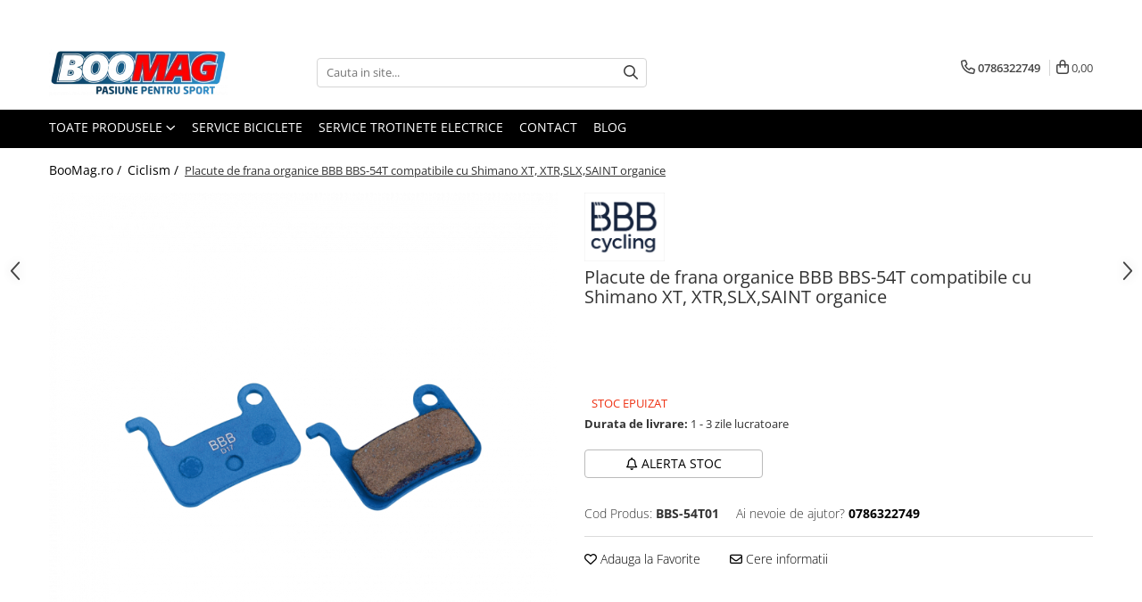

--- FILE ---
content_type: text/html; charset=UTF-8
request_url: https://www.boomag.ro/biciclete-51/placute-de-frana-bbb-bbs-54t-shimano-xt-xtr-slx-saint-organice.html
body_size: 39137
content:
<!DOCTYPE html>

<html lang="ro-ro">

	<head>
		<meta charset="UTF-8">

		<script src="https://gomagcdn.ro/themes/fashion/js/lazysizes.min.js?v=10221307-4.243" async=""></script>

		<script>
			function g_js(callbk){typeof callbk === 'function' ? window.addEventListener("DOMContentLoaded", callbk, false) : false;}
		</script>

					<link rel="icon" sizes="48x48" href="https://gomagcdn.ro/domains/boomag.ro/files/favicon/favicon9120.png">
			<link rel="apple-touch-icon" sizes="180x180" href="https://gomagcdn.ro/domains/boomag.ro/files/favicon/favicon9120.png">
		
		<style>
			/*body.loading{overflow:hidden;}
			body.loading #wrapper{opacity: 0;visibility: hidden;}
			body #wrapper{opacity: 1;visibility: visible;transition:all .1s ease-out;}*/

			.main-header .main-menu{min-height:43px;}
			.-g-hide{visibility:hidden;opacity:0;}

							.-g-product-box-prp-price{font-weight: 400;display: block;font-size: 11px!important;min-height: 15px;margin: 2px 0 0;}
				.-g-product-box-prp-price-lowest{font-weight: 400;font-size: 11px!important;line-height: 1.2;min-height: 15px;margin: 2px 0 8px;}
				.-g-product-prp-price-lowest{font-weight: 400;font-size: 12px!important;line-height: 1.2;min-height: 15px;margin: 2px 0 10px;}
				.-g-product-prp-price{display: block;height: 22px;font-size:13px!important;color: #333;}
					</style>
					<link rel="preconnect" href="https://fonts.googleapis.com" >
					<link rel="preconnect" href="https://fonts.gstatic.com" crossorigin>
		
		<link rel="preconnect" href="https://gomagcdn.ro"><link rel="dns-prefetch" href="https://fonts.googleapis.com" /><link rel="dns-prefetch" href="https://fonts.gstatic.com" /><link rel="dns-prefetch" href="https://connect.facebook.net" /><link rel="dns-prefetch" href="https://www.facebook.com" /><link rel="dns-prefetch" href="https://www.googletagmanager.com" /><link rel="dns-prefetch" href="https://retargeting.newsmanapp.com" />

					<link rel="preload" as="image" href="https://gomagcdn.ro/domains/boomag.ro/files/product/large/placute-de-frana-bbb-bbs-54t-shimano-xt-xtr-slx-saint-organice-1511-6488.png"   >
					<link rel="preload" as="style" href="https://fonts.googleapis.com/css2?family=Jost:wght@200;300;400;500;600;700&display=swap" fetchpriority="high" onload="this.onload=null;this.rel='stylesheet'" crossorigin>
		
		<link rel="preload" href="https://gomagcdn.ro/themes/fashion/js/plugins.js?v=10221307-4.243" as="script">

		
					<link rel="preload" href="https://www.boomag.ro/theme/default.js?v=41755154486" as="script">
				
		<link rel="preload" href="https://gomagcdn.ro/themes/fashion/js/dev.js?v=10221307-4.243" as="script">

					<noscript>
				<link rel="stylesheet" href="https://fonts.googleapis.com/css2?family=Jost:wght@200;300;400;500;600;700&display=swap">
			</noscript>
		
					<link rel="stylesheet" href="https://gomagcdn.ro/themes/fashion/css/main-min-v2.css?v=10221307-4.243-1" data-values='{"blockScripts": "1"}'>
		
					<link rel="stylesheet" href="https://www.boomag.ro/theme/default.css?v=41755154486">
		
						<link rel="stylesheet" href="https://gomagcdn.ro/themes/fashion/css/dev-style.css?v=10221307-4.243-1">
		
		
		
		<link rel="alternate" hreflang="x-default" href="https://www.boomag.ro/ciclism/placute-de-frana-bbb-bbs-54t-shimano-xt-xtr-slx-saint-organice.html">
									<!-- Google Tag Manager -->
<script>(function(w,d,s,l,i){w[l]=w[l]||[];w[l].push({'gtm.start':
new Date().getTime(),event:'gtm.js'});var f=d.getElementsByTagName(s)[0],
j=d.createElement(s),dl=l!='dataLayer'?'&l='+l:'';j.async=true;j.src=
'https://www.googletagmanager.com/gtm.js?id='+i+dl;f.parentNode.insertBefore(j,f);
})(window,document,'script','dataLayer','GTM-TK4MKT2');</script>
<!-- End Google Tag Manager -->					
		<meta name="expires" content="never">
		<meta name="revisit-after" content="1 days">
					<meta name="author" content="Gomag">
				<title>Placute de frana organice BBB BBS-54T compatibile cu Shimano XT, XTR,SLX,SAINT</title>


					<meta name="robots" content="index,follow" />
						
		<meta name="description" content="Descopera oferta BooMag.ro la placutele de frana pentru bicicleta ta!">
		<meta class="viewport" name="viewport" content="width=device-width, initial-scale=1.0, user-scalable=no">
							<meta property="og:description" content="Placute frana bicicleta organice BBB BBS-54T compatibile cu Shimano XT, XTR,SLX,SAINT                     Placutele de frana organice BBB BBS-54T sunt compatibile cu:  Shimano XTR M975, M966, M965, XT M775, M765, SLX M665, LX M585, Deore M535, Saint M800 si Hone M601, Tektro Dash si Parabox"/>
							<meta property="og:image" content="https://gomagcdn.ro/domains/boomag.ro/files/product/large/placute-de-frana-bbb-bbs-54t-shimano-xt-xtr-slx-saint-organice-1511-6488.png"/>
															<link rel="canonical" href="https://www.boomag.ro/ciclism/placute-de-frana-bbb-bbs-54t-shimano-xt-xtr-slx-saint-organice.html" />
			<meta property="og:url" content="https://www.boomag.ro/ciclism/placute-de-frana-bbb-bbs-54t-shimano-xt-xtr-slx-saint-organice.html"/>
						
		<meta name="distribution" content="Global">
		<meta name="owner" content="www.boomag.ro">
		<meta name="publisher" content="www.boomag.ro">
		<meta name="rating" content="General">
		<meta name="copyright" content="Copyright www.boomag.ro 2026. All rights reserved">
		<link rel="search" href="https://www.boomag.ro/opensearch.ro.xml" type="application/opensearchdescription+xml" title="Cautare"/>

		
							<script src="https://gomagcdn.ro/themes/fashion/js/jquery-2.1.4.min.js"></script>
			<script defer src="https://gomagcdn.ro/themes/fashion/js/jquery.autocomplete.js?v=20181023"></script>
			<script src="https://gomagcdn.ro/themes/fashion/js/gomag.config.js?v=10221307-4.243"></script>
			<script src="https://gomagcdn.ro/themes/fashion/js/gomag.js?v=10221307-4.243"></script>
		
													<!-- Global site tag (gtag.js) - Google Analytics -->
<script async src="https://www.googletagmanager.com/gtag/js?id=G-4FN1N5728E"></script>
	<script>
 window.dataLayer = window.dataLayer || [];
  function gtag(){dataLayer.push(arguments);}
    var cookieValue = '';
  var name = 'g_c_consent' + "=";
  var decodedCookie = decodeURIComponent(document.cookie);
  var ca = decodedCookie.split(';');
  for(var i = 0; i <ca.length; i++) {
	var c = ca[i];
	while (c.charAt(0) == ' ') {
	  c = c.substring(1);
	}
	if (c.indexOf(name) == 0) {
	  cookieValue = c.substring(name.length, c.length);
	}
  }



if(cookieValue == ''){
	gtag('consent', 'default', {
	  'ad_storage': 'granted',
	  'ad_user_data': 'granted',
	  'ad_personalization': 'granted',
	  'analytics_storage': 'granted',
	  'personalization_storage': 'granted',
	  'functionality_storage': 'granted',
	  'security_storage': 'granted'
	});
	} else if(cookieValue != '-1'){


			gtag('consent', 'default', {
			'ad_storage': 'granted',
			'ad_user_data': 'granted',
			'ad_personalization': 'granted',
			'analytics_storage': 'granted',
			'personalization_storage': 'granted',
			'functionality_storage': 'granted',
			'security_storage': 'granted'
		});
	} else {
	 gtag('consent', 'default', {
		  'ad_storage': 'denied',
		  'ad_user_data': 'denied',
		  'ad_personalization': 'denied',
		  'analytics_storage': 'denied',
			'personalization_storage': 'denied',
			'functionality_storage': 'denied',
			'security_storage': 'denied'
		});

		 }
</script>
<script>

	
  gtag('js', new Date());

 
$.Gomag.bind('Cookie/Policy/Consent/Denied', function(){
	gtag('consent', 'update', {
		  'ad_storage': 'denied',
		  'ad_user_data': 'denied',
		  'ad_personalization': 'denied',
		  'analytics_storage': 'denied',
			'personalization_storage': 'denied',
			'functionality_storage': 'denied',
			'security_storage': 'denied'
		});
		})
$.Gomag.bind('Cookie/Policy/Consent/Granted', function(){
	gtag('consent', 'update', {
		  'ad_storage': 'granted',
		  'ad_user_data': 'granted',
		  'ad_personalization': 'granted',
		  'analytics_storage': 'granted',
			'personalization_storage': 'granted',
			'functionality_storage': 'granted',
			'security_storage': 'granted'
		});
		})
  gtag('config', 'G-4FN1N5728E', {allow_enhanced_conversions: true });
</script>
<script>
	function gaBuildProductVariant(product)
	{
		let _return = '';
		if(product.version != undefined)
		{
			$.each(product.version, function(i, a){
				_return += (_return == '' ? '' : ', ')+a.value;
			})
		}
		return _return;
	}

</script>
<script>
	$.Gomag.bind('Product/Add/To/Cart/After/Listing', function gaProductAddToCartLV4(event, data) {
		if(data.product !== undefined) {
			var gaProduct = false;
			if(typeof(gaProducts) != 'undefined' && gaProducts[data.product.id] != undefined)
			{
				gaProduct = gaProducts[data.product.id];

			}

			if(gaProduct == false)
			{
				gaProduct = {};
				gaProduct.item_id = data.product.id;
				gaProduct.currency = data.product.currency ? (String(data.product.currency).toLowerCase() == 'lei' ? 'RON' : data.product.currency) : 'RON';
				gaProduct.item_name =  data.product.sku ;
				gaProduct.item_variant= gaBuildProductVariant(data.product);
				gaProduct.item_brand = data.product.brand;
				gaProduct.item_category = data.product.category;

			}

			gaProduct.price = parseFloat(data.product.price).toFixed(2);
			gaProduct.quantity = data.product.productQuantity;
			gtag("event", "add_to_cart", {
				currency: gaProduct.currency,
				value: parseFloat(gaProduct.price) * parseFloat(gaProduct.quantity),
				items: [
					gaProduct
				]
			});

		}
	})
	$.Gomag.bind('Product/Add/To/Cart/After/Details', function gaProductAddToCartDV4(event, data){

		if(data.product !== undefined){

			var gaProduct = false;
			if(
				typeof(gaProducts) != 'undefined'
				&&
				gaProducts[data.product.id] != undefined
			)
			{
				var gaProduct = gaProducts[data.product.id];
			}

			if(gaProduct == false)
			{
				gaProduct = {};
				gaProduct.item_id = data.product.id;
				gaProduct.currency = data.product.currency ? (String(data.product.currency).toLowerCase() == 'lei' ? 'RON' : data.product.currency) : 'RON';
				gaProduct.item_name =  data.product.sku ;
				gaProduct.item_variant= gaBuildProductVariant(data.product);
				gaProduct.item_brand = data.product.brand;
				gaProduct.item_category = data.product.category;

			}

			gaProduct.price = parseFloat(data.product.price).toFixed(2);
			gaProduct.quantity = data.product.productQuantity;


			gtag("event", "add_to_cart", {
			  currency: gaProduct.currency,
			  value: parseFloat(gaProduct.price) * parseFloat(gaProduct.quantity),
			  items: [
				gaProduct
			  ]
			});
        }

	})
	 $.Gomag.bind('Product/Remove/From/Cart', function gaProductRemovedFromCartV4(event, data){
		var envData = $.Gomag.getEnvData();
		var products = envData.products;

		if(data.data.product !== undefined && products[data.data.product] !== undefined){


			var dataProduct = products[data.data.product];


			gaProduct = {};
			gaProduct.item_id = dataProduct.id;

			gaProduct.item_name =   dataProduct.sku ;
			gaProduct.currency = dataProduct.currency ? (String(dataProduct.currency).toLowerCase() == 'lei' ? 'RON' : dataProduct.currency) : 'RON';
			gaProduct.item_category = dataProduct.category;
			gaProduct.item_brand = dataProduct.brand;
			gaProduct.price = parseFloat(dataProduct.price).toFixed(2);
			gaProduct.quantity = data.data.quantity;
			gaProduct.item_variant= gaBuildProductVariant(dataProduct);
			gtag("event", "remove_from_cart", {
			  currency: gaProduct.currency,
			  value: parseFloat(gaProduct.price) * parseFloat(gaProduct.quantity),
			  items: [
				gaProduct
			  ]
			});
        }

	});

	 $.Gomag.bind('Cart/Quantity/Update', function gaCartQuantityUpdateV4(event, data){
		var envData = $.Gomag.getEnvData();
		var products = envData.products;
		if(!data.data.finalQuantity || !data.data.initialQuantity)
		{
			return false;
		}
		var dataProduct = products[data.data.product];
		if(dataProduct == undefined)
		{
			return false;
		}

		gaProduct = {};
		gaProduct.item_id = dataProduct.id;
		gaProduct.currency = dataProduct.currency ? (String(dataProduct.currency).toLowerCase() == 'lei' ? 'RON' : dataProduct.currency) : 'RON';
		gaProduct.item_name =  dataProduct.sku ;

		gaProduct.item_category = dataProduct.category;
		gaProduct.item_brand = dataProduct.brand;
		gaProduct.price = parseFloat(dataProduct.price).toFixed(2);
		gaProduct.item_variant= gaBuildProductVariant(dataProduct);
		if(parseFloat(data.data.initialQuantity) < parseFloat(data.data.finalQuantity))
		{
			var quantity = parseFloat(data.data.finalQuantity) - parseFloat(data.data.initialQuantity);
			gaProduct.quantity = quantity;

			gtag("event", "add_to_cart", {
			  currency: gaProduct.currency,
			  value: parseFloat(gaProduct.price) * parseFloat(gaProduct.quantity),
			  items: [
				gaProduct
			  ]
			});
		}
		else if(parseFloat(data.data.initialQuantity) > parseFloat(data.data.finalQuantity))
		{
			var quantity = parseFloat(data.data.initialQuantity) - parseFloat(data.data.finalQuantity);
			gaProduct.quantity = quantity;
			gtag("event", "remove_from_cart", {
			  currency: gaProduct.currency,
			  value: parseFloat(gaProduct.price) * parseFloat(gaProduct.quantity),
			  items: [
				gaProduct
			  ]
			});
		}

	});

</script>
<script>
        (function(d, s, i) {
            var f = d.getElementsByTagName(s)[0], j = d.createElement(s);
            j.async = true;
            j.src = "https://t.themarketer.com/t/j/" + i;
            f.parentNode.insertBefore(j, f);
        })(document, "script", "URZHYWRN");
    </script><script>
function gmsc(name, value)
{
	if(value != undefined && value)
	{
		var expires = new Date();
		expires.setTime(expires.getTime() + parseInt(3600*24*1000*90));
		document.cookie = encodeURIComponent(name) + "=" + encodeURIComponent(value) + '; expires='+ expires.toUTCString() + "; path=/";
	}
}
let gmqs = window.location.search;
let gmup = new URLSearchParams(gmqs);
gmsc('g_sc', gmup.get('shop_campaign'));
gmsc('shop_utm_campaign', gmup.get('utm_campaign'));
gmsc('shop_utm_medium', gmup.get('utm_medium'));
gmsc('shop_utm_source', gmup.get('utm_source'));
</script><!-- Facebook Pixel Code -->
				<script>
				!function(f,b,e,v,n,t,s){if(f.fbq)return;n=f.fbq=function(){n.callMethod?
				n.callMethod.apply(n,arguments):n.queue.push(arguments)};if(!f._fbq)f._fbq=n;
				n.push=n;n.loaded=!0;n.version="2.0";n.queue=[];t=b.createElement(e);t.async=!0;
				t.src=v;s=b.getElementsByTagName(e)[0];s.parentNode.insertBefore(t,s)}(window,
				document,"script","//connect.facebook.net/en_US/fbevents.js");

				fbq("init", "872396899965809");
				fbq("track", "PageView");</script>
				<!-- End Facebook Pixel Code -->
				<script>
				$.Gomag.bind('User/Ajax/Data/Loaded', function(event, data){
					if(data != undefined && data.data != undefined)
					{
						var eventData = data.data;
						if(eventData.facebookUserData != undefined)
						{
							$('body').append(eventData.facebookUserData);
						}
					}
				})
				</script>
									
		
	</head>

	<body class="" style="">

		<script >
			function _addCss(url, attribute, value, loaded){
				var _s = document.createElement('link');
				_s.rel = 'stylesheet';
				_s.href = url;
				_s.type = 'text/css';
				if(attribute)
				{
					_s.setAttribute(attribute, value)
				}
				if(loaded){
					_s.onload = function(){
						var dom = document.getElementsByTagName('body')[0];
						//dom.classList.remove('loading');
					}
				}
				var _st = document.getElementsByTagName('link')[0];
				_st.parentNode.insertBefore(_s, _st);
			}
			//_addCss('https://fonts.googleapis.com/css2?family=Open+Sans:ital,wght@0,300;0,400;0,600;0,700;1,300;1,400&display=swap');
			_addCss('https://gomagcdn.ro/themes/_fonts/Open-Sans.css');

		</script>
		<script>
				/*setTimeout(
				  function()
				  {
				   document.getElementsByTagName('body')[0].classList.remove('loading');
				  }, 1000);*/
		</script>
									<!-- Google Tag Manager (noscript) -->
<noscript><iframe src="https://www.googletagmanager.com/ns.html?id=GTM-TK4MKT2"
height="0" width="0" style="display:none;visibility:hidden"></iframe></noscript>
<!-- End Google Tag Manager (noscript) -->					
					<div id="fb-root"></div>
						<script >
			window.fbAsyncInit = function() {
			FB.init({
			appId : '111497833596617',
			autoLogAppEvents : true,
			xfbml : true,
			version : 'v12.0'
			});
			};
			</script>
			<script async defer crossorigin="anonymous" src="https://connect.facebook.net/ro_RO/sdk.js"></script>
					
		<div id="wrapper">
			<!-- BLOCK:851fb9ce913c5e7e31462956e09744bc start -->
<div id="_cartSummary" class="hide"></div>

<script >
	$(document).ready(function() {

		$(document).on('keypress', '.-g-input-loader', function(){
			$(this).addClass('-g-input-loading');
		})

		$.Gomag.bind('Product/Add/To/Cart/After', function(eventResponse, properties)
		{
									var data = JSON.parse(properties.data);
			$('.q-cart').html(data.quantity);
			if(parseFloat(data.quantity) > 0)
			{
				$('.q-cart').removeClass('hide');
			}
			else
			{
				$('.q-cart').addClass('hide');
			}
			$('.cartPrice').html(data.subtotal + ' ' + data.currency);
			$('.cartProductCount').html(data.quantity);


		})
		$('#_cartSummary').on('updateCart', function(event, cart) {
			var t = $(this);

			$.get('https://www.boomag.ro/cart-update', {
				cart: cart
			}, function(data) {

				$('.q-cart').html(data.quantity);
				if(parseFloat(data.quantity) > 0)
				{
					$('.q-cart').removeClass('hide');
				}
				else
				{
					$('.q-cart').addClass('hide');
				}
				$('.cartPrice').html(data.subtotal + ' ' + data.currency);
				$('.cartProductCount').html(data.quantity);
			}, 'json');
			window.ga = window.ga || function() {
				(ga.q = ga.q || []).push(arguments)
			};
			ga('send', 'event', 'Buton', 'Click', 'Adauga_Cos');
		});

		if(window.gtag_report_conversion) {
			$(document).on("click", 'li.phone-m', function() {
				var phoneNo = $('li.phone-m').children( "a").attr('href');
				gtag_report_conversion(phoneNo);
			});

		}

	});
</script>



<header class="main-header container-bg clearfix" data-block="headerBlock">
	<div class="discount-tape container-h full -g-hide" id="_gomagHellobar">
<style>
.discount-tape{position: relative;width:100%;padding:0;text-align:center;font-size:14px;overflow: hidden;z-index:99;}
.discount-tape a{color: #000000;}
.Gomag-HelloBar{padding:10px;}
@media screen and (max-width: 767px){.discount-tape{font-size:13px;}}
</style>
<div class="Gomag-HelloBar" style="background: #ffa347;color: #000000;">
	<a href="https://www.boomag.ro/" rel="nofollow" style="color: #000000;">
		Ridica gratuit comanda din magazinul BooMag.ro, Popesti-Leordeni, Ilfov, Soseaua Oltenitei, Nr 21A.
			</a>
			<style>
			.Gomag-HelloBar{padding-right:45px!important;}
			.closeHelloBar{display: flex;align-items: center;justify-content: center;position: absolute;top: 0;bottom: 0;right: 10px;height: 24px;width: 24px;margin: auto;text-align:center;font-size:18px;line-height: 1;color:#444!important;background: #fff;border-radius: 50%;}
			.closeHelloBar .fa{font-weight:400;}
			@media screen and (max-width: 767px){.closeHelloBar{top: 8px;margin:0;}}
		</style>
		<a href="#" rel="nofollow" class="closeHelloBar -g-no-url"><i class="fa fa-close" aria-hidden="true"></i></a>

		<script>
			$(document).ready(function(){
				$(document).on('click', '.closeHelloBar', function(){
					$.Gomag.setCookie('widget4', '1', 86400000, true);
					$('.Gomag-HelloBar').remove();
					$('#_gomagHellobar').hide();
				})
			})
		</script>
	</div>
<div class="clear"></div>
</div>

		
	<div class="top-head-bg container-h full">

		<div class="top-head container-h">
			<div class="row">
				<div class="col-md-3 col-sm-3 col-xs-5 logo-h">
					
	<a href="https://www.boomag.ro" id="logo" data-pageId="2">
		<img src="https://gomagcdn.ro/domains/boomag.ro/files/company/sticker-biciclete-doar-text2-14181.png" fetchpriority="high" class="img-responsive" alt="Boomag.ro" title="Boomag.ro" width="200" height="50" style="width:auto;">
	</a>
				</div>
				<div class="col-md-4 col-sm-4 col-xs-7 main search-form-box">
					
<form name="search-form" class="search-form" action="https://www.boomag.ro/produse" id="_searchFormMainHeader">

	<input id="_autocompleteSearchMainHeader" name="c" class="input-placeholder -g-input-loader" type="text" placeholder="Cauta in site..." aria-label="Search"  value="">
	<button id="_doSearch" class="search-button" aria-hidden="true">
		<i class="fa fa-search" aria-hidden="true"></i>
	</button>

				<script >
			$(document).ready(function() {

				$('#_autocompleteSearchMainHeader').autocomplete({
					serviceUrl: 'https://www.boomag.ro/autocomplete',
					minChars: 2,
					deferRequestBy: 700,
					appendTo: '#_searchFormMainHeader',
					width: parseInt($('#_doSearch').offset().left) - parseInt($('#_autocompleteSearchMainHeader').offset().left),
					formatResult: function(suggestion, currentValue) {
						return suggestion.value;
					},
					onSelect: function(suggestion) {
						$(this).val(suggestion.data);
					},
					onSearchComplete: function(suggestion) {
						$(this).removeClass('-g-input-loading');
					}
				});
				$(document).on('click', '#_doSearch', function(e){
					e.preventDefault();
					if($('#_autocompleteSearchMainHeader').val() != '')
					{
						$('#_searchFormMainHeader').submit();
					}
				})
			});
		</script>
	

</form>
				</div>
				<div class="col-md-5 col-sm-5 acount-section">
					
<ul>
	<li class="search-m hide">
		<a href="#" class="-g-no-url" aria-label="Cauta in site..." data-pageId="">
			<i class="fa fa-search search-open" aria-hidden="true"></i>
			<i style="display:none" class="fa fa-times search-close" aria-hidden="true"></i>
		</a>
	</li>
	<li class="-g-user-icon -g-user-icon-empty">
			
	</li>
	
				<li class="contact-header">
			<a href="tel:0786322749" aria-label="Contacteaza-ne" data-pageId="3">
				<i class="fa fa-phone" aria-hidden="true"></i>
								<span>0786322749</span>
			</a>
		</li>
			<li class="wishlist-header hide">
		<a href="https://www.boomag.ro/wishlist" aria-label="Wishlist" data-pageId="28">
			<span class="-g-wishlist-product-count -g-hide"></span>
			<i class="fa fa-heart-o" aria-hidden="true"></i>
			<span class="">Favorite</span>
		</a>
	</li>
	<li class="cart-header-btn cart">
		<a class="cart-drop _showCartHeader" href="https://www.boomag.ro/cos-de-cumparaturi" aria-label="Cos de cumparaturi">
			<span class="q-cart hide">0</span>
			<i class="fa fa-shopping-bag" aria-hidden="true"></i>
			<span class="count cartPrice">0,00
				
			</span>
		</a>
					<div class="cart-dd  _cartShow cart-closed"></div>
			</li>

	</ul>

	<script>
		$(document).ready(function() {
			//Cart
							$('.cart').mouseenter(function() {
					$.Gomag.showCartSummary('div._cartShow');
				}).mouseleave(function() {
					$.Gomag.hideCartSummary('div._cartShow');
					$('div._cartShow').removeClass('cart-open');
				});
						$(document).on('click', '.dropdown-toggle', function() {
				window.location = $(this).attr('href');
			})
		})
	</script>

				</div>
			</div>
		</div>
	</div>


<div id="navigation">
	<nav id="main-menu" class="main-menu container-h full clearfix">
		<a href="#" class="menu-trg -g-no-url" title="Produse">
			<span>&nbsp;</span>
		</a>
		
<div class="container-h nav-menu-hh clearfix">

	<!-- BASE MENU -->
	<ul class="
			nav-menu base-menu
			
			
		">

		<li class="all-product-button menu-drop">
			<a class="" href="#mm-2">Toate Produsele <i class="fa fa-angle-down"></i></a>
			<div class="menu-dd">
				

	<ul class="FH">
			
		<li class="ifDrop __GomagMM ">
							<a
					href="https://www.boomag.ro/biciclete"
					class="  "
					rel="  "
					
					title="Biciclete"
					data-Gomag='{"image":"https:\/\/gomagcdn.ro\/domains\/boomag.ro\/files\/category\/original\/bicicleta-copii-cannondale-cujo-24-ltd-20195863.jpg"}'
					data-block-name="mainMenuD0"
					data-pageId= "79"
					data-block="mainMenuD">
											<img class="category-icon" alt="Biciclete" title="Biciclete" src="https://gomagcdn.ro/domains/boomag.ro/files/category/original/bicicleta-copii-cannondale-cujo-24-ltd-20195863.jpg" loading="lazy">
											<span class="list">Biciclete</span>
						<i class="fa fa-angle-right"></i>
				</a>

										<ul class="drop-list clearfix w100">
															<li class="image">
																	</li>
																																						<li class="fl">
										<div class="col">
											<p class="title">
												<a
												href="https://www.boomag.ro/biciclete-copii"
												class="title    "
												rel="  "
												
												title="Biciclete copii"
												data-Gomag='{"image":"https:\/\/gomagcdn.ro\/domains\/boomag.ro\/files\/category\/original\/biciclete-copii4231.jpg"}'
												data-block-name="mainMenuD1"
												data-block="mainMenuD"
												data-pageId= "80"
												>
																											<img class="category-icon" src="https://gomagcdn.ro/domains/boomag.ro/files/category/original/biciclete-copii4231.jpg" loading="lazy">
																										Biciclete copii
												</a>
											</p>
																						
										</div>
									</li>
																																<li class="fl">
										<div class="col">
											<p class="title">
												<a
												href="https://www.boomag.ro/biciclete-barbati"
												class="title    "
												rel="  "
												
												title="Biciclete barbati"
												data-Gomag='{"image":"https:\/\/gomagcdn.ro\/domains\/boomag.ro\/files\/category\/original\/biciclete-barbati6417.jpg"}'
												data-block-name="mainMenuD1"
												data-block="mainMenuD"
												data-pageId= "80"
												>
																											<img class="category-icon" src="https://gomagcdn.ro/domains/boomag.ro/files/category/original/biciclete-barbati6417.jpg" loading="lazy">
																										Biciclete barbati
												</a>
											</p>
																						
										</div>
									</li>
																																<li class="fl">
										<div class="col">
											<p class="title">
												<a
												href="https://www.boomag.ro/biciclete-dama"
												class="title    "
												rel="  "
												
												title="Biciclete dama"
												data-Gomag='{"image":"https:\/\/gomagcdn.ro\/domains\/boomag.ro\/files\/category\/original\/biciclete-dama2901.jpg"}'
												data-block-name="mainMenuD1"
												data-block="mainMenuD"
												data-pageId= "80"
												>
																											<img class="category-icon" src="https://gomagcdn.ro/domains/boomag.ro/files/category/original/biciclete-dama2901.jpg" loading="lazy">
																										Biciclete dama
												</a>
											</p>
																						
										</div>
									</li>
																																<li class="fl">
										<div class="col">
											<p class="title">
												<a
												href="https://www.boomag.ro/biciclete-mountain-bike-mtb"
												class="title    "
												rel="  "
												
												title="Biciclete mountain bike (MTB)"
												data-Gomag='{"image":"https:\/\/gomagcdn.ro\/domains\/boomag.ro\/files\/category\/original\/biciclete-mountainbike3886.jpg"}'
												data-block-name="mainMenuD1"
												data-block="mainMenuD"
												data-pageId= "80"
												>
																											<img class="category-icon" src="https://gomagcdn.ro/domains/boomag.ro/files/category/original/biciclete-mountainbike3886.jpg" loading="lazy">
																										Biciclete mountain bike (MTB)
												</a>
											</p>
																						
										</div>
									</li>
																																<li class="fl">
										<div class="col">
											<p class="title">
												<a
												href="https://www.boomag.ro/biciclete-electrice"
												class="title    "
												rel="  "
												
												title="Biciclete electrice"
												data-Gomag='{"image":"https:\/\/gomagcdn.ro\/domains\/boomag.ro\/files\/category\/original\/biciclete-electrice9470.jpg"}'
												data-block-name="mainMenuD1"
												data-block="mainMenuD"
												data-pageId= "80"
												>
																											<img class="category-icon" src="https://gomagcdn.ro/domains/boomag.ro/files/category/original/biciclete-electrice9470.jpg" loading="lazy">
																										Biciclete electrice
												</a>
											</p>
																						
										</div>
									</li>
																																<li class="fl">
										<div class="col">
											<p class="title">
												<a
												href="https://www.boomag.ro/biciclete-oras"
												class="title    "
												rel="  "
												
												title="Biciclete de oras"
												data-Gomag='{"image":"https:\/\/gomagcdn.ro\/domains\/boomag.ro\/files\/category\/original\/biciclete-de-oras5866.jpg"}'
												data-block-name="mainMenuD1"
												data-block="mainMenuD"
												data-pageId= "80"
												>
																											<img class="category-icon" src="https://gomagcdn.ro/domains/boomag.ro/files/category/original/biciclete-de-oras5866.jpg" loading="lazy">
																										Biciclete de oras
												</a>
											</p>
																						
										</div>
									</li>
																																<li class="fl">
										<div class="col">
											<p class="title">
												<a
												href="https://www.boomag.ro/biciclete-pliabile"
												class="title    "
												rel="  "
												
												title="Biciclete pliabile"
												data-Gomag='{"image":"https:\/\/gomagcdn.ro\/domains\/boomag.ro\/files\/category\/original\/biciclete-pliabile1654.jpg"}'
												data-block-name="mainMenuD1"
												data-block="mainMenuD"
												data-pageId= "80"
												>
																											<img class="category-icon" src="https://gomagcdn.ro/domains/boomag.ro/files/category/original/biciclete-pliabile1654.jpg" loading="lazy">
																										Biciclete pliabile
												</a>
											</p>
																						
										</div>
									</li>
																																<li class="fl">
										<div class="col">
											<p class="title">
												<a
												href="https://www.boomag.ro/biciclete-de-trekking"
												class="title    "
												rel="  "
												
												title="Biciclete de trekking"
												data-Gomag='{"image":"https:\/\/gomagcdn.ro\/domains\/boomag.ro\/files\/category\/original\/biciclete-de-trekking5425.jpg"}'
												data-block-name="mainMenuD1"
												data-block="mainMenuD"
												data-pageId= "80"
												>
																											<img class="category-icon" src="https://gomagcdn.ro/domains/boomag.ro/files/category/original/biciclete-de-trekking5425.jpg" loading="lazy">
																										Biciclete de trekking
												</a>
											</p>
																						
										</div>
									</li>
																																<li class="fl">
										<div class="col">
											<p class="title">
												<a
												href="https://www.boomag.ro/biciclete-cursiere"
												class="title    "
												rel="  "
												
												title="Biciclete Cursiere, Cyclocross si Gravel"
												data-Gomag='{"image":"https:\/\/gomagcdn.ro\/domains\/boomag.ro\/files\/category\/original\/biciclete-cursiere-cyclocross-gravel.JPG4239.jpg"}'
												data-block-name="mainMenuD1"
												data-block="mainMenuD"
												data-pageId= "80"
												>
																											<img class="category-icon" src="https://gomagcdn.ro/domains/boomag.ro/files/category/original/biciclete-cursiere-cyclocross-gravel.JPG4239.jpg" loading="lazy">
																										Biciclete Cursiere, Cyclocross si Gravel
												</a>
											</p>
																						
										</div>
									</li>
																													</ul>
									
		</li>
		
		<li class="ifDrop __GomagMM ">
							<a
					href="https://www.boomag.ro/accesorii-biciclete"
					class="  "
					rel="  "
					
					title="Accesorii biciclete"
					data-Gomag='{"image":"https:\/\/gomagcdn.ro\/domains\/boomag.ro\/files\/category\/original\/accesorii-biciclete-boomag1177.webp"}'
					data-block-name="mainMenuD0"
					data-pageId= "53"
					data-block="mainMenuD">
											<img class="category-icon" alt="Accesorii biciclete" title="Accesorii biciclete" src="https://gomagcdn.ro/domains/boomag.ro/files/category/original/accesorii-biciclete-boomag1177.webp" loading="lazy">
											<span class="list">Accesorii biciclete</span>
						<i class="fa fa-angle-right"></i>
				</a>

										<ul class="drop-list clearfix w100">
															<li class="image">
																	</li>
																																						<li class="fl">
										<div class="col">
											<p class="title">
												<a
												href="https://www.boomag.ro/scaun-bicicleta-copii"
												class="title    "
												rel="  "
												
												title="Scaun bicicleta copii"
												data-Gomag=''
												data-block-name="mainMenuD1"
												data-block="mainMenuD"
												data-pageId= "80"
												>
																										Scaun bicicleta copii
												</a>
											</p>
																						
										</div>
									</li>
																																<li class="fl">
										<div class="col">
											<p class="title">
												<a
												href="https://www.boomag.ro/chei-si-scule-bicicleta"
												class="title    "
												rel="  "
												
												title="Chei si scule bicicleta"
												data-Gomag=''
												data-block-name="mainMenuD1"
												data-block="mainMenuD"
												data-pageId= "80"
												>
																										Chei si scule bicicleta
												</a>
											</p>
																						
										</div>
									</li>
																																<li class="fl">
										<div class="col">
											<p class="title">
												<a
												href="https://www.boomag.ro/portbagaj-bicicleta"
												class="title    "
												rel="  "
												
												title="Portbagaj bicicleta"
												data-Gomag=''
												data-block-name="mainMenuD1"
												data-block="mainMenuD"
												data-pageId= "80"
												>
																										Portbagaj bicicleta
												</a>
											</p>
																						
										</div>
									</li>
																																<li class="fl">
										<div class="col">
											<p class="title">
												<a
												href="https://www.boomag.ro/antifurt-bicicleta"
												class="title    "
												rel="  "
												
												title="Antifurt bicicleta"
												data-Gomag=''
												data-block-name="mainMenuD1"
												data-block="mainMenuD"
												data-pageId= "80"
												>
																										Antifurt bicicleta
												</a>
											</p>
																						
										</div>
									</li>
																																<li class="fl">
										<div class="col">
											<p class="title">
												<a
												href="https://www.boomag.ro/cosuri-bicicleta"
												class="title    "
												rel="  "
												
												title="Cosuri bicicleta"
												data-Gomag=''
												data-block-name="mainMenuD1"
												data-block="mainMenuD"
												data-pageId= "80"
												>
																										Cosuri bicicleta
												</a>
											</p>
																						
										</div>
									</li>
																																<li class="fl">
										<div class="col">
											<p class="title">
												<a
												href="https://www.boomag.ro/pompa-bicicleta"
												class="title    "
												rel="  "
												
												title="Pompa bicicleta"
												data-Gomag=''
												data-block-name="mainMenuD1"
												data-block="mainMenuD"
												data-pageId= "80"
												>
																										Pompa bicicleta
												</a>
											</p>
																						
										</div>
									</li>
																																<li class="fl">
										<div class="col">
											<p class="title">
												<a
												href="https://www.boomag.ro/produse-intretinere-bicicleta"
												class="title    "
												rel="  "
												
												title="Produse intretinere bicicleta"
												data-Gomag=''
												data-block-name="mainMenuD1"
												data-block="mainMenuD"
												data-pageId= "80"
												>
																										Produse intretinere bicicleta
												</a>
											</p>
																						
										</div>
									</li>
																																<li class="fl">
										<div class="col">
											<p class="title">
												<a
												href="https://www.boomag.ro/accesorii-biciclete-copii"
												class="title    "
												rel="  "
												
												title="Accesorii biciclete copii"
												data-Gomag=''
												data-block-name="mainMenuD1"
												data-block="mainMenuD"
												data-pageId= "80"
												>
																										Accesorii biciclete copii
												</a>
											</p>
																						
										</div>
									</li>
																																<li class="fl">
										<div class="col">
											<p class="title">
												<a
												href="https://www.boomag.ro/claxon-bicicleta"
												class="title    "
												rel="  "
												
												title="Claxon bicicleta"
												data-Gomag=''
												data-block-name="mainMenuD1"
												data-block="mainMenuD"
												data-pageId= "80"
												>
																										Claxon bicicleta
												</a>
											</p>
																						
										</div>
									</li>
																																<li class="fl">
										<div class="col">
											<p class="title">
												<a
												href="https://www.boomag.ro/bidoane-si-suporti-bicicleta"
												class="title    "
												rel="  "
												
												title="Bidoane si suporti bicicleta"
												data-Gomag=''
												data-block-name="mainMenuD1"
												data-block="mainMenuD"
												data-pageId= "80"
												>
																										Bidoane si suporti bicicleta
												</a>
											</p>
																						
										</div>
									</li>
																																<li class="fl">
										<div class="col">
											<p class="title">
												<a
												href="https://www.boomag.ro/suport-telefon-bicicleta"
												class="title    "
												rel="  "
												
												title="Suport telefon bicicleta"
												data-Gomag=''
												data-block-name="mainMenuD1"
												data-block="mainMenuD"
												data-pageId= "80"
												>
																										Suport telefon bicicleta
												</a>
											</p>
																						
										</div>
									</li>
																																<li class="fl">
										<div class="col">
											<p class="title">
												<a
												href="https://www.boomag.ro/oglinzi-bicicleta"
												class="title    "
												rel="  "
												
												title="Oglinzi bicicleta"
												data-Gomag=''
												data-block-name="mainMenuD1"
												data-block="mainMenuD"
												data-pageId= "80"
												>
																										Oglinzi bicicleta
												</a>
											</p>
																						
										</div>
									</li>
																																<li class="fl">
										<div class="col">
											<p class="title">
												<a
												href="https://www.boomag.ro/cricuri-bicicleta"
												class="title    "
												rel="  "
												
												title="Cricuri bicicleta"
												data-Gomag=''
												data-block-name="mainMenuD1"
												data-block="mainMenuD"
												data-pageId= "80"
												>
																										Cricuri bicicleta
												</a>
											</p>
																						
										</div>
									</li>
																																<li class="fl">
										<div class="col">
											<p class="title">
												<a
												href="https://www.boomag.ro/aparatori-noroi-bicicleta"
												class="title    "
												rel="  "
												
												title="Aparatori noroi bicicleta"
												data-Gomag=''
												data-block-name="mainMenuD1"
												data-block="mainMenuD"
												data-pageId= "80"
												>
																										Aparatori noroi bicicleta
												</a>
											</p>
																						
										</div>
									</li>
																																<li class="fl">
										<div class="col">
											<p class="title">
												<a
												href="https://www.boomag.ro/suport-bicicleta"
												class="title    "
												rel="  "
												
												title="Suport bicicleta"
												data-Gomag=''
												data-block-name="mainMenuD1"
												data-block="mainMenuD"
												data-pageId= "80"
												>
																										Suport bicicleta
												</a>
											</p>
																						
										</div>
									</li>
																																<li class="fl">
										<div class="col">
											<p class="title">
												<a
												href="https://www.boomag.ro/lumini-bicicleta"
												class="title    "
												rel="  "
												
												title="Lumini bicicleta"
												data-Gomag=''
												data-block-name="mainMenuD1"
												data-block="mainMenuD"
												data-pageId= "80"
												>
																										Lumini bicicleta
												</a>
											</p>
																						
										</div>
									</li>
																																<li class="fl">
										<div class="col">
											<p class="title">
												<a
												href="https://www.boomag.ro/computer-bicicleta"
												class="title    "
												rel="  "
												
												title="Computer bicicleta"
												data-Gomag=''
												data-block-name="mainMenuD1"
												data-block="mainMenuD"
												data-pageId= "80"
												>
																										Computer bicicleta
												</a>
											</p>
																						
										</div>
									</li>
																													</ul>
									
		</li>
		
		<li class="ifDrop __GomagMM ">
							<a
					href="https://www.boomag.ro/piese-biciclete"
					class="  "
					rel="  "
					
					title="Piese biciclete"
					data-Gomag='{"image":"https:\/\/gomagcdn.ro\/domains\/boomag.ro\/files\/category\/original\/piese-biciclete-boomag7135.webp"}'
					data-block-name="mainMenuD0"
					data-pageId= "96"
					data-block="mainMenuD">
											<img class="category-icon" alt="Piese biciclete" title="Piese biciclete" src="https://gomagcdn.ro/domains/boomag.ro/files/category/original/piese-biciclete-boomag7135.webp" loading="lazy">
											<span class="list">Piese biciclete</span>
						<i class="fa fa-angle-right"></i>
				</a>

										<ul class="drop-list clearfix w100">
															<li class="image">
																	</li>
																																						<li class="fl">
										<div class="col">
											<p class="title">
												<a
												href="https://www.boomag.ro/cauciuc-bicicleta-anvelope"
												class="title    "
												rel="  "
												
												title="Anvelopa bicicleta"
												data-Gomag='{"image":"https:\/\/gomagcdn.ro\/domains\/boomag.ro\/files\/category\/original\/cauciucuri-biciclete.PNG4230.png"}'
												data-block-name="mainMenuD1"
												data-block="mainMenuD"
												data-pageId= "80"
												>
																											<img class="category-icon" src="https://gomagcdn.ro/domains/boomag.ro/files/category/original/cauciucuri-biciclete.PNG4230.png" loading="lazy">
																										Anvelopa bicicleta
												</a>
											</p>
																						
										</div>
									</li>
																																<li class="fl">
										<div class="col">
											<p class="title">
												<a
												href="https://www.boomag.ro/camere"
												class="title    "
												rel="  "
												
												title="Camera bicicleta"
												data-Gomag='{"image":"https:\/\/gomagcdn.ro\/domains\/boomag.ro\/files\/category\/original\/camere-biciclete.PNG2453.png"}'
												data-block-name="mainMenuD1"
												data-block="mainMenuD"
												data-pageId= "80"
												>
																											<img class="category-icon" src="https://gomagcdn.ro/domains/boomag.ro/files/category/original/camere-biciclete.PNG2453.png" loading="lazy">
																										Camera bicicleta
												</a>
											</p>
																						
										</div>
									</li>
																																<li class="fl">
										<div class="col">
											<p class="title">
												<a
												href="https://www.boomag.ro/pinioane"
												class="title    "
												rel="  "
												
												title="Pinioane"
												data-Gomag='{"image":"https:\/\/gomagcdn.ro\/domains\/boomag.ro\/files\/category\/original\/Capture.JPG4293.jpg"}'
												data-block-name="mainMenuD1"
												data-block="mainMenuD"
												data-pageId= "80"
												>
																											<img class="category-icon" src="https://gomagcdn.ro/domains/boomag.ro/files/category/original/Capture.JPG4293.jpg" loading="lazy">
																										Pinioane
												</a>
											</p>
																						
										</div>
									</li>
																																<li class="fl">
										<div class="col">
											<p class="title">
												<a
												href="https://www.boomag.ro/lant-bicicleta"
												class="title    "
												rel="  "
												
												title="Lant bicicleta"
												data-Gomag='{"image":"https:\/\/gomagcdn.ro\/domains\/boomag.ro\/files\/category\/original\/lant-bicicleta.PNG5453.png"}'
												data-block-name="mainMenuD1"
												data-block="mainMenuD"
												data-pageId= "80"
												>
																											<img class="category-icon" src="https://gomagcdn.ro/domains/boomag.ro/files/category/original/lant-bicicleta.PNG5453.png" loading="lazy">
																										Lant bicicleta
												</a>
											</p>
																						
										</div>
									</li>
																																<li class="fl">
										<div class="col">
											<p class="title">
												<a
												href="https://www.boomag.ro/urechi-cadru-bicicleta"
												class="title    "
												rel="  "
												
												title="Urechi cadru bicicleta"
												data-Gomag=''
												data-block-name="mainMenuD1"
												data-block="mainMenuD"
												data-pageId= "80"
												>
																										Urechi cadru bicicleta
												</a>
											</p>
																						
										</div>
									</li>
																																<li class="fl">
										<div class="col">
											<p class="title">
												<a
												href="https://www.boomag.ro/mansoane-si-ghidolina"
												class="title    "
												rel="  "
												
												title="Mansoane si ghidolina"
												data-Gomag=''
												data-block-name="mainMenuD1"
												data-block="mainMenuD"
												data-pageId= "80"
												>
																										Mansoane si ghidolina
												</a>
											</p>
																						
										</div>
									</li>
																																<li class="fl">
										<div class="col">
											<p class="title">
												<a
												href="https://www.boomag.ro/ghidoane-bicicleta"
												class="title    "
												rel="  "
												
												title="Ghidoane bicicleta"
												data-Gomag='{"image":"https:\/\/gomagcdn.ro\/domains\/boomag.ro\/files\/category\/original\/ghidoane-bicicleta.PNG4237.png"}'
												data-block-name="mainMenuD1"
												data-block="mainMenuD"
												data-pageId= "80"
												>
																											<img class="category-icon" src="https://gomagcdn.ro/domains/boomag.ro/files/category/original/ghidoane-bicicleta.PNG4237.png" loading="lazy">
																										Ghidoane bicicleta
												</a>
											</p>
																						
										</div>
									</li>
																																<li class="fl">
										<div class="col">
											<p class="title">
												<a
												href="https://www.boomag.ro/pipe-ghidon"
												class="title    "
												rel="  "
												
												title="Pipe ghidon"
												data-Gomag='{"image":"https:\/\/gomagcdn.ro\/domains\/boomag.ro\/files\/category\/original\/pipa-ghidon-bicicleta.JPG2684.jpg"}'
												data-block-name="mainMenuD1"
												data-block="mainMenuD"
												data-pageId= "80"
												>
																											<img class="category-icon" src="https://gomagcdn.ro/domains/boomag.ro/files/category/original/pipa-ghidon-bicicleta.JPG2684.jpg" loading="lazy">
																										Pipe ghidon
												</a>
											</p>
																						
										</div>
									</li>
																																<li class="fl">
										<div class="col">
											<p class="title">
												<a
												href="https://www.boomag.ro/pedale-bicicleta"
												class="title    "
												rel="  "
												
												title="Pedale bicicleta"
												data-Gomag='{"image":"https:\/\/gomagcdn.ro\/domains\/boomag.ro\/files\/category\/original\/pedale-bicicleta.JPG1696.jpg"}'
												data-block-name="mainMenuD1"
												data-block="mainMenuD"
												data-pageId= "80"
												>
																											<img class="category-icon" src="https://gomagcdn.ro/domains/boomag.ro/files/category/original/pedale-bicicleta.JPG1696.jpg" loading="lazy">
																										Pedale bicicleta
												</a>
											</p>
																						
										</div>
									</li>
																																<li class="fl">
										<div class="col">
											<p class="title">
												<a
												href="https://www.boomag.ro/cuvete-bicicleta"
												class="title    "
												rel="  "
												
												title="Cuvete bicicleta"
												data-Gomag='{"image":"https:\/\/gomagcdn.ro\/domains\/boomag.ro\/files\/category\/original\/cuveta-furca-bicicleta.PNG8303.png"}'
												data-block-name="mainMenuD1"
												data-block="mainMenuD"
												data-pageId= "80"
												>
																											<img class="category-icon" src="https://gomagcdn.ro/domains/boomag.ro/files/category/original/cuveta-furca-bicicleta.PNG8303.png" loading="lazy">
																										Cuvete bicicleta
												</a>
											</p>
																						
										</div>
									</li>
																																<li class="fl">
										<div class="col">
											<p class="title">
												<a
												href="https://www.boomag.ro/furci-bicicleta"
												class="title    "
												rel="  "
												
												title="Furci bicicleta"
												data-Gomag='{"image":"https:\/\/gomagcdn.ro\/domains\/boomag.ro\/files\/category\/original\/furca-telescopica-bicicleta-rock-shox.PNG7995.png"}'
												data-block-name="mainMenuD1"
												data-block="mainMenuD"
												data-pageId= "80"
												>
																											<img class="category-icon" src="https://gomagcdn.ro/domains/boomag.ro/files/category/original/furca-telescopica-bicicleta-rock-shox.PNG7995.png" loading="lazy">
																										Furci bicicleta
												</a>
											</p>
																						
										</div>
									</li>
																																<li class="fl">
										<div class="col">
											<p class="title">
												<a
												href="https://www.boomag.ro/cabluri-si-camasi"
												class="title    "
												rel="  "
												
												title="Cabluri si camasi"
												data-Gomag='{"image":"https:\/\/gomagcdn.ro\/domains\/boomag.ro\/files\/category\/original\/cabluri-si-camasi-bicicleta.PNG2722.png"}'
												data-block-name="mainMenuD1"
												data-block="mainMenuD"
												data-pageId= "80"
												>
																											<img class="category-icon" src="https://gomagcdn.ro/domains/boomag.ro/files/category/original/cabluri-si-camasi-bicicleta.PNG2722.png" loading="lazy">
																										Cabluri si camasi
												</a>
											</p>
																						
										</div>
									</li>
																																<li class="fl">
										<div class="col">
											<p class="title">
												<a
												href="https://www.boomag.ro/frane"
												class="title    "
												rel="  "
												
												title="Frana bicicleta"
												data-Gomag='{"image":"https:\/\/gomagcdn.ro\/domains\/boomag.ro\/files\/category\/original\/tempsnip8543.png"}'
												data-block-name="mainMenuD1"
												data-block="mainMenuD"
												data-pageId= "80"
												>
																											<img class="category-icon" src="https://gomagcdn.ro/domains/boomag.ro/files/category/original/tempsnip8543.png" loading="lazy">
																										Frana bicicleta
												</a>
											</p>
																																															<a
														href="https://www.boomag.ro/placute-frana-bicicleta"
														rel="  "
														
														title="Placute frana bicicleta"
														class="    "
														data-Gomag=''
														data-block-name="mainMenuD2"
														data-block="mainMenuD"
														data-pageId="99"
													>
																												<i class="fa fa-angle-right"></i>
														<span>Placute frana bicicleta</span>
													</a>
																									<a
														href="https://www.boomag.ro/discuri-frana-bicicleta"
														rel="  "
														
														title="Discuri frana bicicleta"
														class="    "
														data-Gomag=''
														data-block-name="mainMenuD2"
														data-block="mainMenuD"
														data-pageId="99"
													>
																												<i class="fa fa-angle-right"></i>
														<span>Discuri frana bicicleta</span>
													</a>
																									<a
														href="https://www.boomag.ro/saboti-frana-bicicleta"
														rel="  "
														
														title="Saboti frana bicicleta"
														class="    "
														data-Gomag=''
														data-block-name="mainMenuD2"
														data-block="mainMenuD"
														data-pageId="99"
													>
																												<i class="fa fa-angle-right"></i>
														<span>Saboti frana bicicleta</span>
													</a>
																									<a
														href="https://www.boomag.ro/adaptoare-frana-bicicleta"
														rel="  "
														
														title="Adaptoare frana bicicleta"
														class="    "
														data-Gomag=''
														data-block-name="mainMenuD2"
														data-block="mainMenuD"
														data-pageId="99"
													>
																												<i class="fa fa-angle-right"></i>
														<span>Adaptoare frana bicicleta</span>
													</a>
																									<a
														href="https://www.boomag.ro/frane-pe-disc"
														rel="  "
														
														title="Frane pe disc"
														class="    "
														data-Gomag=''
														data-block-name="mainMenuD2"
														data-block="mainMenuD"
														data-pageId="99"
													>
																												<i class="fa fa-angle-right"></i>
														<span>Frane pe disc</span>
													</a>
																									<a
														href="https://www.boomag.ro/frane-pe-janta"
														rel="  "
														
														title="Frane pe janta"
														class="    "
														data-Gomag=''
														data-block-name="mainMenuD2"
														data-block="mainMenuD"
														data-pageId="99"
													>
																												<i class="fa fa-angle-right"></i>
														<span>Frane pe janta</span>
													</a>
																									<a
														href="https://www.boomag.ro/accesorii-frane-bicicleta"
														rel="  "
														
														title="Accesorii frane bicicleta"
														class="    "
														data-Gomag=''
														data-block-name="mainMenuD2"
														data-block="mainMenuD"
														data-pageId="99"
													>
																												<i class="fa fa-angle-right"></i>
														<span>Accesorii frane bicicleta</span>
													</a>
																							
										</div>
									</li>
																																<li class="fl">
										<div class="col">
											<p class="title">
												<a
												href="https://www.boomag.ro/roti-bicicleta"
												class="title    "
												rel="  "
												
												title="Roti bicicleta"
												data-Gomag='{"image":"https:\/\/gomagcdn.ro\/domains\/boomag.ro\/files\/category\/original\/roti-bicicleta.JPG6048.jpg"}'
												data-block-name="mainMenuD1"
												data-block="mainMenuD"
												data-pageId= "80"
												>
																											<img class="category-icon" src="https://gomagcdn.ro/domains/boomag.ro/files/category/original/roti-bicicleta.JPG6048.jpg" loading="lazy">
																										Roti bicicleta
												</a>
											</p>
																																															<a
														href="https://www.boomag.ro/spite"
														rel="  "
														
														title="Spite"
														class="    "
														data-Gomag=''
														data-block-name="mainMenuD2"
														data-block="mainMenuD"
														data-pageId="124"
													>
																												<i class="fa fa-angle-right"></i>
														<span>Spite</span>
													</a>
																									<a
														href="https://www.boomag.ro/butuci"
														rel="  "
														
														title="Butuci"
														class="    "
														data-Gomag=''
														data-block-name="mainMenuD2"
														data-block="mainMenuD"
														data-pageId="124"
													>
																												<i class="fa fa-angle-right"></i>
														<span>Butuci</span>
													</a>
																									<a
														href="https://www.boomag.ro/accesorii-butuci"
														rel="  "
														
														title="Accesorii butuci"
														class="    "
														data-Gomag=''
														data-block-name="mainMenuD2"
														data-block="mainMenuD"
														data-pageId="124"
													>
																												<i class="fa fa-angle-right"></i>
														<span>Accesorii butuci</span>
													</a>
																									<a
														href="https://www.boomag.ro/roti"
														rel="  "
														
														title="Roti"
														class="    "
														data-Gomag=''
														data-block-name="mainMenuD2"
														data-block="mainMenuD"
														data-pageId="124"
													>
																												<i class="fa fa-angle-right"></i>
														<span>Roti</span>
													</a>
																									<a
														href="https://www.boomag.ro/jante-bicicleta"
														rel="  "
														
														title="Jante bicicleta"
														class="    "
														data-Gomag=''
														data-block-name="mainMenuD2"
														data-block="mainMenuD"
														data-pageId="124"
													>
																												<i class="fa fa-angle-right"></i>
														<span>Jante bicicleta</span>
													</a>
																									<a
														href="https://www.boomag.ro/fond-de-janta"
														rel="  "
														
														title="Fond de janta"
														class="    "
														data-Gomag=''
														data-block-name="mainMenuD2"
														data-block="mainMenuD"
														data-pageId="124"
													>
																												<i class="fa fa-angle-right"></i>
														<span>Fond de janta</span>
													</a>
																							
										</div>
									</li>
																																<li class="fl">
										<div class="col">
											<p class="title">
												<a
												href="https://www.boomag.ro/sei-si-tija-sa-bicicleta"
												class="title    "
												rel="  "
												
												title="Sei si tija sa bicicleta"
												data-Gomag=''
												data-block-name="mainMenuD1"
												data-block="mainMenuD"
												data-pageId= "80"
												>
																										Sei si tija sa bicicleta
												</a>
											</p>
																																															<a
														href="https://www.boomag.ro/tija-sa-bicicleta"
														rel="  "
														
														title="Tija sa bicicleta"
														class="    "
														data-Gomag=''
														data-block-name="mainMenuD2"
														data-block="mainMenuD"
														data-pageId="115"
													>
																												<i class="fa fa-angle-right"></i>
														<span>Tija sa bicicleta</span>
													</a>
																									<a
														href="https://www.boomag.ro/sei"
														rel="  "
														
														title="Sei"
														class="    "
														data-Gomag=''
														data-block-name="mainMenuD2"
														data-block="mainMenuD"
														data-pageId="115"
													>
																												<i class="fa fa-angle-right"></i>
														<span>Sei</span>
													</a>
																									<a
														href="https://www.boomag.ro/coliere-si-cleme-sa"
														rel="  "
														
														title="Coliere si cleme sa"
														class="    "
														data-Gomag=''
														data-block-name="mainMenuD2"
														data-block="mainMenuD"
														data-pageId="115"
													>
																												<i class="fa fa-angle-right"></i>
														<span>Coliere si cleme sa</span>
													</a>
																									<a
														href="https://www.boomag.ro/huse-sa"
														rel="  "
														
														title="Huse sa"
														class="    "
														data-Gomag=''
														data-block-name="mainMenuD2"
														data-block="mainMenuD"
														data-pageId="115"
													>
																												<i class="fa fa-angle-right"></i>
														<span>Huse sa</span>
													</a>
																							
										</div>
									</li>
																																<li class="fl">
										<div class="col">
											<p class="title">
												<a
												href="https://www.boomag.ro/angrenaje-bicicleta"
												class="title    "
												rel="  "
												
												title="Angrenaje bicicleta"
												data-Gomag='{"image":"https:\/\/gomagcdn.ro\/domains\/boomag.ro\/files\/category\/original\/angrenaje-bicicleta.PNG1944.png"}'
												data-block-name="mainMenuD1"
												data-block="mainMenuD"
												data-pageId= "80"
												>
																											<img class="category-icon" src="https://gomagcdn.ro/domains/boomag.ro/files/category/original/angrenaje-bicicleta.PNG1944.png" loading="lazy">
																										Angrenaje bicicleta
												</a>
											</p>
																																															<a
														href="https://www.boomag.ro/foi-angrenaj"
														rel="  "
														
														title="Foi angrenaj"
														class="    "
														data-Gomag=''
														data-block-name="mainMenuD2"
														data-block="mainMenuD"
														data-pageId="309"
													>
																												<i class="fa fa-angle-right"></i>
														<span>Foi angrenaj</span>
													</a>
																									<a
														href="https://www.boomag.ro/angrenaj-pedalier"
														rel="  "
														
														title="Angrenaj pedalier"
														class="    "
														data-Gomag=''
														data-block-name="mainMenuD2"
														data-block="mainMenuD"
														data-pageId="309"
													>
																												<i class="fa fa-angle-right"></i>
														<span>Angrenaj pedalier</span>
													</a>
																									<a
														href="https://www.boomag.ro/butuci-pedalier"
														rel="  "
														
														title="Butuci pedalieri"
														class="    "
														data-Gomag=''
														data-block-name="mainMenuD2"
														data-block="mainMenuD"
														data-pageId="309"
													>
																												<i class="fa fa-angle-right"></i>
														<span>Butuci pedalieri</span>
													</a>
																									<a
														href="https://www.boomag.ro/brat-pedalier"
														rel="  "
														
														title="Brat pedalier"
														class="    "
														data-Gomag=''
														data-block-name="mainMenuD2"
														data-block="mainMenuD"
														data-pageId="309"
													>
																												<i class="fa fa-angle-right"></i>
														<span>Brat pedalier</span>
													</a>
																							
										</div>
									</li>
																																<li class="fl">
										<div class="col">
											<p class="title">
												<a
												href="https://www.boomag.ro/schimbatoare"
												class="title    "
												rel="  "
												
												title="Schimbator de viteze bicicleta"
												data-Gomag=''
												data-block-name="mainMenuD1"
												data-block="mainMenuD"
												data-pageId= "80"
												>
																										Schimbator de viteze bicicleta
												</a>
											</p>
																																															<a
														href="https://www.boomag.ro/schimbatoare-fata"
														rel="  "
														
														title="Schimbatoare fata"
														class="    "
														data-Gomag=''
														data-block-name="mainMenuD2"
														data-block="mainMenuD"
														data-pageId="112"
													>
																												<i class="fa fa-angle-right"></i>
														<span>Schimbatoare fata</span>
													</a>
																									<a
														href="https://www.boomag.ro/schimbatoare-spate"
														rel="  "
														
														title="Schimbatoare spate"
														class="    "
														data-Gomag=''
														data-block-name="mainMenuD2"
														data-block="mainMenuD"
														data-pageId="112"
													>
																												<i class="fa fa-angle-right"></i>
														<span>Schimbatoare spate</span>
													</a>
																							
										</div>
									</li>
																																<li class="fl">
										<div class="col">
											<p class="title">
												<a
												href="https://www.boomag.ro/manete-schimbator-si-frana"
												class="title    "
												rel="  "
												
												title="Manete schimbator si frana"
												data-Gomag='{"image":"https:\/\/gomagcdn.ro\/domains\/boomag.ro\/files\/category\/original\/manete-frana-si-schimbator.PNG3052.png"}'
												data-block-name="mainMenuD1"
												data-block="mainMenuD"
												data-pageId= "80"
												>
																											<img class="category-icon" src="https://gomagcdn.ro/domains/boomag.ro/files/category/original/manete-frana-si-schimbator.PNG3052.png" loading="lazy">
																										Manete schimbator si frana
												</a>
											</p>
																																															<a
														href="https://www.boomag.ro/manete-frana-bicicleta"
														rel="  "
														
														title="Manete frana bicicleta"
														class="    "
														data-Gomag=''
														data-block-name="mainMenuD2"
														data-block="mainMenuD"
														data-pageId="125"
													>
																												<i class="fa fa-angle-right"></i>
														<span>Manete frana bicicleta</span>
													</a>
																									<a
														href="https://www.boomag.ro/manete-schimbator-bicicleta"
														rel="  "
														
														title="Manete schimbator bicicleta"
														class="    "
														data-Gomag=''
														data-block-name="mainMenuD2"
														data-block="mainMenuD"
														data-pageId="125"
													>
																												<i class="fa fa-angle-right"></i>
														<span>Manete schimbator bicicleta</span>
													</a>
																									<a
														href="https://www.boomag.ro/manete-mixte-frana-schimbator"
														rel="  "
														
														title="Manete mixte frana - schimbator"
														class="    "
														data-Gomag=''
														data-block-name="mainMenuD2"
														data-block="mainMenuD"
														data-pageId="125"
													>
																												<i class="fa fa-angle-right"></i>
														<span>Manete mixte frana - schimbator</span>
													</a>
																							
										</div>
									</li>
																																<li class="fl">
										<div class="col">
											<p class="title">
												<a
												href="https://www.boomag.ro/rulmenti-si-coronite"
												class="title    "
												rel="  "
												
												title="Rulmenti si coronite"
												data-Gomag=''
												data-block-name="mainMenuD1"
												data-block="mainMenuD"
												data-pageId= "80"
												>
																										Rulmenti si coronite
												</a>
											</p>
																						
										</div>
									</li>
																													</ul>
									
		</li>
		
		<li class="ifDrop __GomagMM ">
							<a
					href="https://www.boomag.ro/echipament-ciclism"
					class="  "
					rel="  "
					
					title="Echipament ciclism"
					data-Gomag='{"image":"https:\/\/gomagcdn.ro\/domains\/boomag.ro\/files\/category\/original\/echipament-ciclism-boomag6480.webp"}'
					data-block-name="mainMenuD0"
					data-pageId= "128"
					data-block="mainMenuD">
											<img class="category-icon" alt="Echipament ciclism" title="Echipament ciclism" src="https://gomagcdn.ro/domains/boomag.ro/files/category/original/echipament-ciclism-boomag6480.webp" loading="lazy">
											<span class="list">Echipament ciclism</span>
						<i class="fa fa-angle-right"></i>
				</a>

										<ul class="drop-list clearfix w100">
															<li class="image">
																	</li>
																																						<li class="fl">
										<div class="col">
											<p class="title">
												<a
												href="https://www.boomag.ro/ochelari"
												class="title    "
												rel="  "
												
												title="Ochelari"
												data-Gomag=''
												data-block-name="mainMenuD1"
												data-block="mainMenuD"
												data-pageId= "80"
												>
																										Ochelari
												</a>
											</p>
																						
										</div>
									</li>
																																<li class="fl">
										<div class="col">
											<p class="title">
												<a
												href="https://www.boomag.ro/casca-bicicleta"
												class="title    "
												rel="  "
												
												title="Casca bicicleta"
												data-Gomag=''
												data-block-name="mainMenuD1"
												data-block="mainMenuD"
												data-pageId= "80"
												>
																										Casca bicicleta
												</a>
											</p>
																						
										</div>
									</li>
																																<li class="fl">
										<div class="col">
											<p class="title">
												<a
												href="https://www.boomag.ro/protectii"
												class="title    "
												rel="  "
												
												title="Protectii"
												data-Gomag=''
												data-block-name="mainMenuD1"
												data-block="mainMenuD"
												data-pageId= "80"
												>
																										Protectii
												</a>
											</p>
																						
										</div>
									</li>
																																<li class="fl">
										<div class="col">
											<p class="title">
												<a
												href="https://www.boomag.ro/sosete"
												class="title    "
												rel="  "
												
												title="Sosete"
												data-Gomag=''
												data-block-name="mainMenuD1"
												data-block="mainMenuD"
												data-pageId= "80"
												>
																										Sosete
												</a>
											</p>
																						
										</div>
									</li>
																																<li class="fl">
										<div class="col">
											<p class="title">
												<a
												href="https://www.boomag.ro/rucsaci-si-borsete-ciclism"
												class="title    "
												rel="  "
												
												title="Rucsaci si borsete ciclism"
												data-Gomag=''
												data-block-name="mainMenuD1"
												data-block="mainMenuD"
												data-pageId= "80"
												>
																										Rucsaci si borsete ciclism
												</a>
											</p>
																						
										</div>
									</li>
																																<li class="fl">
										<div class="col">
											<p class="title">
												<a
												href="https://www.boomag.ro/manusi-bicicleta"
												class="title    "
												rel="  "
												
												title="Manusi bicicleta"
												data-Gomag=''
												data-block-name="mainMenuD1"
												data-block="mainMenuD"
												data-pageId= "80"
												>
																										Manusi bicicleta
												</a>
											</p>
																						
										</div>
									</li>
																																<li class="fl">
										<div class="col">
											<p class="title">
												<a
												href="https://www.boomag.ro/pantofi-ciclism"
												class="title    "
												rel="  "
												
												title="Pantofi ciclism"
												data-Gomag=''
												data-block-name="mainMenuD1"
												data-block="mainMenuD"
												data-pageId= "80"
												>
																										Pantofi ciclism
												</a>
											</p>
																						
										</div>
									</li>
																																<li class="fl">
										<div class="col">
											<p class="title">
												<a
												href="https://www.boomag.ro/imbracaminte-ciclism-barbati"
												class="title    "
												rel="  "
												
												title="Imbracaminte ciclism barbati"
												data-Gomag=''
												data-block-name="mainMenuD1"
												data-block="mainMenuD"
												data-pageId= "80"
												>
																										Imbracaminte ciclism barbati
												</a>
											</p>
																						
										</div>
									</li>
																																<li class="fl">
										<div class="col">
											<p class="title">
												<a
												href="https://www.boomag.ro/imbracaminte-ciclism-dama"
												class="title    "
												rel="  "
												
												title="Imbracaminte ciclism dama"
												data-Gomag=''
												data-block-name="mainMenuD1"
												data-block="mainMenuD"
												data-pageId= "80"
												>
																										Imbracaminte ciclism dama
												</a>
											</p>
																						
										</div>
									</li>
																																<li class="fl">
										<div class="col">
											<p class="title">
												<a
												href="https://www.boomag.ro/imbracaminte-ciclism-copii"
												class="title    "
												rel="  "
												
												title="Imbracaminte ciclism copii"
												data-Gomag=''
												data-block-name="mainMenuD1"
												data-block="mainMenuD"
												data-pageId= "80"
												>
																										Imbracaminte ciclism copii
												</a>
											</p>
																						
										</div>
									</li>
																													</ul>
									
		</li>
		
		<li class="ifDrop __GomagMM ">
								<a
						href="https://www.boomag.ro/trotinete-electrice"
						class="    "
						rel="  "
						
						title="Trotinete electrice"
						data-Gomag='{"image":"https:\/\/gomagcdn.ro\/domains\/boomag.ro\/files\/category\/original\/trotineta-electrica-imagine-categorie-boomag3604.webp"}'
						data-block-name="mainMenuD0"  data-block="mainMenuD" data-pageId= "345">
													<img class="category-icon" src="https://gomagcdn.ro/domains/boomag.ro/files/category/original/trotineta-electrica-imagine-categorie-boomag3604.webp" loading="lazy">
												<span class="list">Trotinete electrice</span>
					</a>
				
		</li>
		
		<li class="ifDrop __GomagMM ">
							<a
					href="https://www.boomag.ro/accesorii-trotinete-electrice"
					class="  "
					rel="  "
					
					title="Accesorii trotinete electrice"
					data-Gomag=''
					data-block-name="mainMenuD0"
					data-pageId= "346"
					data-block="mainMenuD">
											<span class="list">Accesorii trotinete electrice</span>
						<i class="fa fa-angle-right"></i>
				</a>

										<ul class="drop-list clearfix w100">
															<li class="image">
																	</li>
																																						<li class="fl">
										<div class="col">
											<p class="title">
												<a
												href="https://www.boomag.ro/scaune"
												class="title    "
												rel="  "
												
												title="Scaune"
												data-Gomag='{"image":"https:\/\/gomagcdn.ro\/domains\/boomag.ro\/files\/category\/original\/scaun-pentru-trotineta-xiaomi-m365-essential-1s-pro-and-pro2-4617648873.jpg"}'
												data-block-name="mainMenuD1"
												data-block="mainMenuD"
												data-pageId= "80"
												>
																											<img class="category-icon" src="https://gomagcdn.ro/domains/boomag.ro/files/category/original/scaun-pentru-trotineta-xiaomi-m365-essential-1s-pro-and-pro2-4617648873.jpg" loading="lazy">
																										Scaune
												</a>
											</p>
																						
										</div>
									</li>
																																<li class="fl">
										<div class="col">
											<p class="title">
												<a
												href="https://www.boomag.ro/mansoane"
												class="title    "
												rel="  "
												
												title="Mansoane"
												data-Gomag='{"image":"https:\/\/gomagcdn.ro\/domains\/boomag.ro\/files\/category\/original\/mansoane trotineta boomag1575.jpg"}'
												data-block-name="mainMenuD1"
												data-block="mainMenuD"
												data-pageId= "80"
												>
																											<img class="category-icon" src="https://gomagcdn.ro/domains/boomag.ro/files/category/original/mansoane trotineta boomag1575.jpg" loading="lazy">
																										Mansoane
												</a>
											</p>
																						
										</div>
									</li>
																																<li class="fl">
										<div class="col">
											<p class="title">
												<a
												href="https://www.boomag.ro/genti-transport"
												class="title    "
												rel="  "
												
												title="Genti Transport"
												data-Gomag='{"image":"https:\/\/gomagcdn.ro\/domains\/boomag.ro\/files\/category\/original\/borseta-ghidon-trotineta-electrica-wild-man-2l-3362823848.jpg"}'
												data-block-name="mainMenuD1"
												data-block="mainMenuD"
												data-pageId= "80"
												>
																											<img class="category-icon" src="https://gomagcdn.ro/domains/boomag.ro/files/category/original/borseta-ghidon-trotineta-electrica-wild-man-2l-3362823848.jpg" loading="lazy">
																										Genti Transport
												</a>
											</p>
																						
										</div>
									</li>
																																<li class="fl">
										<div class="col">
											<p class="title">
												<a
												href="https://www.boomag.ro/sistem-antifurt"
												class="title    "
												rel="  "
												
												title="Sistem antifurt"
												data-Gomag='{"image":"https:\/\/gomagcdn.ro\/domains\/boomag.ro\/files\/category\/original\/lacat-force-80-18mm-negru9532.jpg"}'
												data-block-name="mainMenuD1"
												data-block="mainMenuD"
												data-pageId= "80"
												>
																											<img class="category-icon" src="https://gomagcdn.ro/domains/boomag.ro/files/category/original/lacat-force-80-18mm-negru9532.jpg" loading="lazy">
																										Sistem antifurt
												</a>
											</p>
																						
										</div>
									</li>
																																<li class="fl">
										<div class="col">
											<p class="title">
												<a
												href="https://www.boomag.ro/suport-telefon"
												class="title    "
												rel="  "
												
												title="Suport telefon"
												data-Gomag='{"image":"https:\/\/gomagcdn.ro\/domains\/boomag.ro\/files\/category\/original\/Capture.JPG4476.jpg"}'
												data-block-name="mainMenuD1"
												data-block="mainMenuD"
												data-pageId= "80"
												>
																											<img class="category-icon" src="https://gomagcdn.ro/domains/boomag.ro/files/category/original/Capture.JPG4476.jpg" loading="lazy">
																										Suport telefon
												</a>
											</p>
																						
										</div>
									</li>
																																<li class="fl">
										<div class="col">
											<p class="title">
												<a
												href="https://www.boomag.ro/stickere-reflectorizate"
												class="title    "
												rel="  "
												
												title="Stickere reflectorizate"
												data-Gomag='{"image":"https:\/\/gomagcdn.ro\/domains\/boomag.ro\/files\/category\/original\/embellecedor-xiaomi-1s-essential-pro2-naranja-e16799084864212952.jpg"}'
												data-block-name="mainMenuD1"
												data-block="mainMenuD"
												data-pageId= "80"
												>
																											<img class="category-icon" src="https://gomagcdn.ro/domains/boomag.ro/files/category/original/embellecedor-xiaomi-1s-essential-pro2-naranja-e16799084864212952.jpg" loading="lazy">
																										Stickere reflectorizate
												</a>
											</p>
																						
										</div>
									</li>
																																<li class="fl">
										<div class="col">
											<p class="title">
												<a
												href="https://www.boomag.ro/casti-protectie"
												class="title    "
												rel="  "
												
												title="Casti protectie"
												data-Gomag='{"image":"https:\/\/gomagcdn.ro\/domains\/boomag.ro\/files\/category\/original\/casti7908.jpg"}'
												data-block-name="mainMenuD1"
												data-block="mainMenuD"
												data-pageId= "80"
												>
																											<img class="category-icon" src="https://gomagcdn.ro/domains/boomag.ro/files/category/original/casti7908.jpg" loading="lazy">
																										Casti protectie
												</a>
											</p>
																						
										</div>
									</li>
																																<li class="fl">
										<div class="col">
											<p class="title">
												<a
												href="https://www.boomag.ro/sonerii"
												class="title    "
												rel="  "
												
												title="Sonerii"
												data-Gomag='{"image":"https:\/\/gomagcdn.ro\/domains\/boomag.ro\/files\/category\/original\/sonerie-trotineta-electrica-xiaomi-1917361509.jpg"}'
												data-block-name="mainMenuD1"
												data-block="mainMenuD"
												data-pageId= "80"
												>
																											<img class="category-icon" src="https://gomagcdn.ro/domains/boomag.ro/files/category/original/sonerie-trotineta-electrica-xiaomi-1917361509.jpg" loading="lazy">
																										Sonerii
												</a>
											</p>
																						
										</div>
									</li>
																																<li class="fl">
										<div class="col">
											<p class="title">
												<a
												href="https://www.boomag.ro/benzi-anti-grip"
												class="title    "
												rel="  "
												
												title="Benzi anti-grip"
												data-Gomag='{"image":"https:\/\/gomagcdn.ro\/domains\/boomag.ro\/files\/category\/original\/Base-pvc-max-g305431.jpg"}'
												data-block-name="mainMenuD1"
												data-block="mainMenuD"
												data-pageId= "80"
												>
																											<img class="category-icon" src="https://gomagcdn.ro/domains/boomag.ro/files/category/original/Base-pvc-max-g305431.jpg" loading="lazy">
																										Benzi anti-grip
												</a>
											</p>
																						
										</div>
									</li>
																													</ul>
									
		</li>
		
		<li class="ifDrop __GomagMM ">
							<a
					href="https://www.boomag.ro/piese-trotinete-electrice"
					class="  "
					rel="  "
					
					title="Piese trotinete electrice"
					data-Gomag=''
					data-block-name="mainMenuD0"
					data-pageId= "347"
					data-block="mainMenuD">
											<span class="list">Piese trotinete electrice</span>
						<i class="fa fa-angle-right"></i>
				</a>

										<ul class="drop-list clearfix w100">
															<li class="image">
																	</li>
																																						<li class="fl">
										<div class="col">
											<p class="title">
												<a
												href="https://www.boomag.ro/cauciucuri-si-camere"
												class="title    "
												rel="  "
												
												title="Cauciucuri si camere"
												data-Gomag='{"image":"https:\/\/gomagcdn.ro\/domains\/boomag.ro\/files\/category\/original\/Untitled-13946.jpg"}'
												data-block-name="mainMenuD1"
												data-block="mainMenuD"
												data-pageId= "80"
												>
																											<img class="category-icon" src="https://gomagcdn.ro/domains/boomag.ro/files/category/original/Untitled-13946.jpg" loading="lazy">
																										Cauciucuri si camere
												</a>
											</p>
																																															<a
														href="https://www.boomag.ro/camere-380"
														rel="  "
														
														title="Camere"
														class="    "
														data-Gomag=''
														data-block-name="mainMenuD2"
														data-block="mainMenuD"
														data-pageId="379"
													>
																												<i class="fa fa-angle-right"></i>
														<span>Camere</span>
													</a>
																									<a
														href="https://www.boomag.ro/cauciucuri"
														rel="  "
														
														title="Cauciucuri"
														class="    "
														data-Gomag=''
														data-block-name="mainMenuD2"
														data-block="mainMenuD"
														data-pageId="379"
													>
																												<i class="fa fa-angle-right"></i>
														<span>Cauciucuri</span>
													</a>
																									<a
														href="https://www.boomag.ro/cauciucuri-pline"
														rel="  "
														
														title="Cauciucuri pline"
														class="    "
														data-Gomag=''
														data-block-name="mainMenuD2"
														data-block="mainMenuD"
														data-pageId="379"
													>
																												<i class="fa fa-angle-right"></i>
														<span>Cauciucuri pline</span>
													</a>
																									<a
														href="https://www.boomag.ro/cauciucuri-tubeless"
														rel="  "
														
														title="Cauciucuri tubeless"
														class="    "
														data-Gomag=''
														data-block-name="mainMenuD2"
														data-block="mainMenuD"
														data-pageId="379"
													>
																												<i class="fa fa-angle-right"></i>
														<span>Cauciucuri tubeless</span>
													</a>
																									<a
														href="https://www.boomag.ro/valve"
														rel="  "
														
														title="Valve"
														class="    "
														data-Gomag=''
														data-block-name="mainMenuD2"
														data-block="mainMenuD"
														data-pageId="379"
													>
																												<i class="fa fa-angle-right"></i>
														<span>Valve</span>
													</a>
																							
										</div>
									</li>
																																<li class="fl">
										<div class="col">
											<p class="title">
												<a
												href="https://www.boomag.ro/componente-electrice"
												class="title    "
												rel="  "
												
												title="Componente electrice"
												data-Gomag='{"image":"https:\/\/gomagcdn.ro\/domains\/boomag.ro\/files\/category\/original\/electrice4164.jpg"}'
												data-block-name="mainMenuD1"
												data-block="mainMenuD"
												data-pageId= "80"
												>
																											<img class="category-icon" src="https://gomagcdn.ro/domains/boomag.ro/files/category/original/electrice4164.jpg" loading="lazy">
																										Componente electrice
												</a>
											</p>
																																															<a
														href="https://www.boomag.ro/acumulatori"
														rel="  "
														
														title="Acumulatori"
														class="    "
														data-Gomag='{"image":"https:\/\/gomagcdn.ro\/domains\/boomag.ro\/files\/category\/original\/48V-13AH_29107.jpg"}'
														data-block-name="mainMenuD2"
														data-block="mainMenuD"
														data-pageId="363"
													>
																													<img class="category-icon" src="https://gomagcdn.ro/domains/boomag.ro/files/category/original/48V-13AH_29107.jpg" loading="lazy">
																												<i class="fa fa-angle-right"></i>
														<span>Acumulatori</span>
													</a>
																									<a
														href="https://www.boomag.ro/incarcatoare"
														rel="  "
														
														title="Incarcatoare"
														class="    "
														data-Gomag=''
														data-block-name="mainMenuD2"
														data-block="mainMenuD"
														data-pageId="363"
													>
																												<i class="fa fa-angle-right"></i>
														<span>Incarcatoare</span>
													</a>
																									<a
														href="https://www.boomag.ro/bms"
														rel="  "
														
														title="BMS"
														class="    "
														data-Gomag=''
														data-block-name="mainMenuD2"
														data-block="mainMenuD"
														data-pageId="363"
													>
																												<i class="fa fa-angle-right"></i>
														<span>BMS</span>
													</a>
																									<a
														href="https://www.boomag.ro/manete-acceleratie"
														rel="  "
														
														title="Manete acceleratie"
														class="    "
														data-Gomag=''
														data-block-name="mainMenuD2"
														data-block="mainMenuD"
														data-pageId="363"
													>
																												<i class="fa fa-angle-right"></i>
														<span>Manete acceleratie</span>
													</a>
																									<a
														href="https://www.boomag.ro/controller"
														rel="  "
														
														title="Controller"
														class="    "
														data-Gomag=''
														data-block-name="mainMenuD2"
														data-block="mainMenuD"
														data-pageId="363"
													>
																												<i class="fa fa-angle-right"></i>
														<span>Controller</span>
													</a>
																									<a
														href="https://www.boomag.ro/display"
														rel="  "
														
														title="Display"
														class="    "
														data-Gomag=''
														data-block-name="mainMenuD2"
														data-block="mainMenuD"
														data-pageId="363"
													>
																												<i class="fa fa-angle-right"></i>
														<span>Display</span>
													</a>
																									<a
														href="https://www.boomag.ro/motoare"
														rel="  "
														
														title="Motoare"
														class="    "
														data-Gomag=''
														data-block-name="mainMenuD2"
														data-block="mainMenuD"
														data-pageId="363"
													>
																												<i class="fa fa-angle-right"></i>
														<span>Motoare</span>
													</a>
																									<a
														href="https://www.boomag.ro/faruri-si-lumini"
														rel="  "
														
														title="Faruri si lumini"
														class="    "
														data-Gomag=''
														data-block-name="mainMenuD2"
														data-block="mainMenuD"
														data-pageId="363"
													>
																												<i class="fa fa-angle-right"></i>
														<span>Faruri si lumini</span>
													</a>
																									<a
														href="https://www.boomag.ro/butoane-si-conectori"
														rel="  "
														
														title="Butoane si conectori"
														class="    "
														data-Gomag=''
														data-block-name="mainMenuD2"
														data-block="mainMenuD"
														data-pageId="363"
													>
																												<i class="fa fa-angle-right"></i>
														<span>Butoane si conectori</span>
													</a>
																									<a
														href="https://www.boomag.ro/kit-controller-si-display"
														rel="  "
														
														title="Kit controller si display"
														class="    "
														data-Gomag=''
														data-block-name="mainMenuD2"
														data-block="mainMenuD"
														data-pageId="363"
													>
																												<i class="fa fa-angle-right"></i>
														<span>Kit controller si display</span>
													</a>
																									<a
														href="https://www.boomag.ro/senzori"
														rel="  "
														
														title="Senzori"
														class="    "
														data-Gomag=''
														data-block-name="mainMenuD2"
														data-block="mainMenuD"
														data-pageId="363"
													>
																												<i class="fa fa-angle-right"></i>
														<span>Senzori</span>
													</a>
																									<a
														href="https://www.boomag.ro/butoane-si-contacte"
														rel="  "
														
														title="Cabluri si mufe"
														class="    "
														data-Gomag=''
														data-block-name="mainMenuD2"
														data-block="mainMenuD"
														data-pageId="363"
													>
																												<i class="fa fa-angle-right"></i>
														<span>Cabluri si mufe</span>
													</a>
																									<a
														href="https://www.boomag.ro/convertor"
														rel="  "
														
														title="Convertor"
														class="    "
														data-Gomag=''
														data-block-name="mainMenuD2"
														data-block="mainMenuD"
														data-pageId="363"
													>
																												<i class="fa fa-angle-right"></i>
														<span>Convertor</span>
													</a>
																									<a
														href="https://www.boomag.ro/claxoane"
														rel="  "
														
														title="Claxoane"
														class="    "
														data-Gomag=''
														data-block-name="mainMenuD2"
														data-block="mainMenuD"
														data-pageId="363"
													>
																												<i class="fa fa-angle-right"></i>
														<span>Claxoane</span>
													</a>
																							
										</div>
									</li>
																																<li class="fl">
										<div class="col">
											<p class="title">
												<a
												href="https://www.boomag.ro/componenete-franare"
												class="title    "
												rel="  "
												
												title="Componente franare"
												data-Gomag='{"image":"https:\/\/gomagcdn.ro\/domains\/boomag.ro\/files\/category\/original\/frana6882.jpg"}'
												data-block-name="mainMenuD1"
												data-block="mainMenuD"
												data-pageId= "80"
												>
																											<img class="category-icon" src="https://gomagcdn.ro/domains/boomag.ro/files/category/original/frana6882.jpg" loading="lazy">
																										Componente franare
												</a>
											</p>
																																															<a
														href="https://www.boomag.ro/manete-de-frana"
														rel="  "
														
														title="Manete de frana"
														class="    "
														data-Gomag=''
														data-block-name="mainMenuD2"
														data-block="mainMenuD"
														data-pageId="364"
													>
																												<i class="fa fa-angle-right"></i>
														<span>Manete de frana</span>
													</a>
																									<a
														href="https://www.boomag.ro/cabluri-de-frana"
														rel="  "
														
														title="Cabluri de frana"
														class="    "
														data-Gomag=''
														data-block-name="mainMenuD2"
														data-block="mainMenuD"
														data-pageId="364"
													>
																												<i class="fa fa-angle-right"></i>
														<span>Cabluri de frana</span>
													</a>
																									<a
														href="https://www.boomag.ro/frane-hidraulice"
														rel="  "
														
														title="Frane hidraulice"
														class="    "
														data-Gomag=''
														data-block-name="mainMenuD2"
														data-block="mainMenuD"
														data-pageId="364"
													>
																												<i class="fa fa-angle-right"></i>
														<span>Frane hidraulice</span>
													</a>
																									<a
														href="https://www.boomag.ro/frane-cu-tambur"
														rel="  "
														
														title="Frane cu tambur"
														class="    "
														data-Gomag=''
														data-block-name="mainMenuD2"
														data-block="mainMenuD"
														data-pageId="364"
													>
																												<i class="fa fa-angle-right"></i>
														<span>Frane cu tambur</span>
													</a>
																									<a
														href="https://www.boomag.ro/etrier-frana"
														rel="  "
														
														title="Etrier frana"
														class="    "
														data-Gomag=''
														data-block-name="mainMenuD2"
														data-block="mainMenuD"
														data-pageId="364"
													>
																												<i class="fa fa-angle-right"></i>
														<span>Etrier frana</span>
													</a>
																									<a
														href="https://www.boomag.ro/placute-de-frana"
														rel="  "
														
														title="Placute de frana"
														class="    "
														data-Gomag=''
														data-block-name="mainMenuD2"
														data-block="mainMenuD"
														data-pageId="364"
													>
																												<i class="fa fa-angle-right"></i>
														<span>Placute de frana</span>
													</a>
																									<a
														href="https://www.boomag.ro/discuri-de-frana"
														rel="  "
														
														title="Discuri de frana"
														class="    "
														data-Gomag=''
														data-block-name="mainMenuD2"
														data-block="mainMenuD"
														data-pageId="364"
													>
																												<i class="fa fa-angle-right"></i>
														<span>Discuri de frana</span>
													</a>
																							
										</div>
									</li>
																																<li class="fl">
										<div class="col">
											<p class="title">
												<a
												href="https://www.boomag.ro/camponente-cadru"
												class="title    "
												rel="  "
												
												title="Componente cadru"
												data-Gomag='{"image":"https:\/\/gomagcdn.ro\/domains\/boomag.ro\/files\/category\/original\/cadru9511.jpg"}'
												data-block-name="mainMenuD1"
												data-block="mainMenuD"
												data-pageId= "80"
												>
																											<img class="category-icon" src="https://gomagcdn.ro/domains/boomag.ro/files/category/original/cadru9511.jpg" loading="lazy">
																										Componente cadru
												</a>
											</p>
																																															<a
														href="https://www.boomag.ro/aparatori-si-protectii"
														rel="  "
														
														title="Aparatori si protectii"
														class="    "
														data-Gomag=''
														data-block-name="mainMenuD2"
														data-block="mainMenuD"
														data-pageId="365"
													>
																												<i class="fa fa-angle-right"></i>
														<span>Aparatori si protectii</span>
													</a>
																									<a
														href="https://www.boomag.ro/cric"
														rel="  "
														
														title="Cric"
														class="    "
														data-Gomag=''
														data-block-name="mainMenuD2"
														data-block="mainMenuD"
														data-pageId="365"
													>
																												<i class="fa fa-angle-right"></i>
														<span>Cric</span>
													</a>
																									<a
														href="https://www.boomag.ro/furca"
														rel="  "
														
														title="Furca"
														class="    "
														data-Gomag=''
														data-block-name="mainMenuD2"
														data-block="mainMenuD"
														data-pageId="365"
													>
																												<i class="fa fa-angle-right"></i>
														<span>Furca</span>
													</a>
																									<a
														href="https://www.boomag.ro/sisteme-de-pliere"
														rel="  "
														
														title="Sisteme de pliere"
														class="    "
														data-Gomag=''
														data-block-name="mainMenuD2"
														data-block="mainMenuD"
														data-pageId="365"
													>
																												<i class="fa fa-angle-right"></i>
														<span>Sisteme de pliere</span>
													</a>
																									<a
														href="https://www.boomag.ro/suspensii"
														rel="  "
														
														title="Suspensii"
														class="    "
														data-Gomag=''
														data-block-name="mainMenuD2"
														data-block="mainMenuD"
														data-pageId="365"
													>
																												<i class="fa fa-angle-right"></i>
														<span>Suspensii</span>
													</a>
																									<a
														href="https://www.boomag.ro/ghidoane"
														rel="  "
														
														title="Ghidoane"
														class="    "
														data-Gomag=''
														data-block-name="mainMenuD2"
														data-block="mainMenuD"
														data-pageId="365"
													>
																												<i class="fa fa-angle-right"></i>
														<span>Ghidoane</span>
													</a>
																									<a
														href="https://www.boomag.ro/rulmenti-si-suruburi"
														rel="  "
														
														title="Rulmenti si suruburi"
														class="    "
														data-Gomag=''
														data-block-name="mainMenuD2"
														data-block="mainMenuD"
														data-pageId="365"
													>
																												<i class="fa fa-angle-right"></i>
														<span>Rulmenti si suruburi</span>
													</a>
																									<a
														href="https://www.boomag.ro/jante"
														rel="  "
														
														title="Roti"
														class="    "
														data-Gomag=''
														data-block-name="mainMenuD2"
														data-block="mainMenuD"
														data-pageId="365"
													>
																												<i class="fa fa-angle-right"></i>
														<span>Roti</span>
													</a>
																							
										</div>
									</li>
																													</ul>
									
		</li>
		
		<li class="ifDrop __GomagMM ">
								<a
						href="https://www.boomag.ro/trotinete-52"
						class="    "
						rel="  "
						
						title="Trotinete copii"
						data-Gomag='{"image":"https:\/\/gomagcdn.ro\/domains\/boomag.ro\/files\/category\/original\/k$0d16430f7b009dcade72c1257d4baac42627.jpg"}'
						data-block-name="mainMenuD0"  data-block="mainMenuD" data-pageId= "52">
													<img class="category-icon" src="https://gomagcdn.ro/domains/boomag.ro/files/category/original/k$0d16430f7b009dcade72c1257d4baac42627.jpg" loading="lazy">
												<span class="list">Trotinete copii</span>
					</a>
				
		</li>
		
		<li class="ifDrop __GomagMM ">
								<a
						href="https://www.boomag.ro/piscine"
						class="    "
						rel="  "
						
						title="Piscine"
						data-Gomag='{"image":"https:\/\/gomagcdn.ro\/domains\/boomag.ro\/files\/category\/original\/d5f01957d583a4ad20a8e987303c38d77661.jpg"}'
						data-block-name="mainMenuD0"  data-block="mainMenuD" data-pageId= "181">
													<img class="category-icon" src="https://gomagcdn.ro/domains/boomag.ro/files/category/original/d5f01957d583a4ad20a8e987303c38d77661.jpg" loading="lazy">
												<span class="list">Piscine</span>
					</a>
				
		</li>
				</ul>
			</div>
		</li>

		

	
		<li class="menu-drop __GomagSM   ">

			<a
				href="https://www.boomag.ro/service-biciclete-popesti-leordeni"
				rel="  "
				
				title="Service Biciclete"
				data-Gomag=''
				data-block="mainMenuD"
				data-pageId= "153"
				class=" "
			>
								Service Biciclete
							</a>
					</li>
	
		<li class="menu-drop __GomagSM   ">

			<a
				href="https://www.boomag.ro/service-trotinete-electrice"
				rel="  "
				
				title="Service Trotinete Electrice"
				data-Gomag=''
				data-block="mainMenuD"
				data-pageId= "180"
				class=" "
			>
								Service Trotinete Electrice
							</a>
					</li>
	
		<li class="menu-drop __GomagSM   ">

			<a
				href="https://www.boomag.ro/contact"
				rel="  "
				
				title="Contact"
				data-Gomag=''
				data-block="mainMenuD"
				data-pageId= "3"
				class=" "
			>
								Contact
							</a>
					</li>
	
		<li class="menu-drop __GomagSM   ">

			<a
				href="https://www.boomag.ro/blog"
				rel="  "
				
				title="Blog"
				data-Gomag=''
				data-block="mainMenuD"
				data-pageId= "91"
				class=" "
			>
								Blog
							</a>
					</li>
	
	</ul> <!-- end of BASE MENU -->

</div>
		<ul class="mobile-icon fr">

							<li class="phone-m">
					<a href="tel:0786322749" title="Contacteaza-ne">
												<i class="fa fa-phone" aria-hidden="true"></i>
					</a>
				</li>
									<li class="user-m -g-user-icon -g-user-icon-empty">
			</li>
			<li class="wishlist-header-m hide">
				<a href="https://www.boomag.ro/wishlist">
					<span class="-g-wishlist-product-count"></span>
					<i class="fa fa-heart-o" aria-hidden="true"></i>

				</a>
			</li>
			<li class="cart-m">
				<a href="https://www.boomag.ro/cos-de-cumparaturi">
					<span class="q-cart hide">0</span>
					<i class="fa fa-shopping-bag" aria-hidden="true"></i>
				</a>
			</li>
			<li class="search-m">
				<a href="#" class="-g-no-url" aria-label="Cauta in site...">
					<i class="fa fa-search search-open" aria-hidden="true"></i>
					<i style="display:none" class="fa fa-times search-close" aria-hidden="true"></i>
				</a>
			</li>
					</ul>
	</nav>
	<!-- end main-nav -->

	<div style="display:none" class="search-form-box search-toggle">
		<form name="search-form" class="search-form" action="https://www.boomag.ro/produse" id="_searchFormMobileToggle">
			<input id="_autocompleteSearchMobileToggle" name="c" class="input-placeholder -g-input-loader" type="text" autofocus="autofocus" value="" placeholder="Cauta in site..." aria-label="Search">
			<button id="_doSearchMobile" class="search-button" aria-hidden="true">
				<i class="fa fa-search" aria-hidden="true"></i>
			</button>

										<script >
					$(document).ready(function() {
						$('#_autocompleteSearchMobileToggle').autocomplete({
							serviceUrl: 'https://www.boomag.ro/autocomplete',
							minChars: 2,
							deferRequestBy: 700,
							appendTo: '#_searchFormMobileToggle',
							width: parseInt($('#_doSearchMobile').offset().left) - parseInt($('#_autocompleteSearchMobileToggle').offset().left),
							formatResult: function(suggestion, currentValue) {
								return suggestion.value;
							},
							onSelect: function(suggestion) {
								$(this).val(suggestion.data);
							},
							onSearchComplete: function(suggestion) {
								$(this).removeClass('-g-input-loading');
							}
						});

						$(document).on('click', '#_doSearchMobile', function(e){
							e.preventDefault();
							if($('#_autocompleteSearchMobileToggle').val() != '')
							{
								$('#_searchFormMobileToggle').submit();
							}
						})
					});
				</script>
			
		</form>
	</div>
</div>

</header>
<!-- end main-header --><!-- BLOCK:851fb9ce913c5e7e31462956e09744bc end -->
			
<script >
	$.Gomag.bind('Product/Add/To/Cart/Validate', function(response, isValid)
	{
		$($GomagConfig.versionAttributesName).removeClass('versionAttributeError');

		if($($GomagConfig.versionAttributesSelectSelector).length && !$($GomagConfig.versionAttributesSelectSelector).val())
		{

			if ($($GomagConfig.versionAttributesHolder).position().top < jQuery(window).scrollTop()){
				//scroll up
				 $([document.documentElement, document.body]).animate({
					scrollTop: $($GomagConfig.versionAttributesHolder).offset().top - 55
				}, 1000, function() {
					$($GomagConfig.versionAttributesName).addClass('versionAttributeError');
				});
			}
			else if ($($GomagConfig.versionAttributesHolder).position().top + $($GomagConfig.versionAttributesHolder).height() >
				$(window).scrollTop() + (
					window.innerHeight || document.documentElement.clientHeight
				)) {
				//scroll down
				$('html,body').animate({
					scrollTop: $($GomagConfig.versionAttributesHolder).position().top - (window.innerHeight || document.documentElement.clientHeight) + $($GomagConfig.versionAttributesHolder).height() -55 }, 1000, function() {
					$($GomagConfig.versionAttributesName).addClass('versionAttributeError');
				}
				);
			}
			else{
				$($GomagConfig.versionAttributesName).addClass('versionAttributeError');
			}

			isValid.noError = false;
		}
		if($($GomagConfig.versionAttributesSelector).length && !$('.'+$GomagConfig.versionAttributesActiveSelectorClass).length)
		{

			if ($($GomagConfig.versionAttributesHolder).position().top < jQuery(window).scrollTop()){
				//scroll up
				 $([document.documentElement, document.body]).animate({
					scrollTop: $($GomagConfig.versionAttributesHolder).offset().top - 55
				}, 1000, function() {
					$($GomagConfig.versionAttributesName).addClass('versionAttributeError');
				});
			}
			else if ($($GomagConfig.versionAttributesHolder).position().top + $($GomagConfig.versionAttributesHolder).height() >
				$(window).scrollTop() + (
					window.innerHeight || document.documentElement.clientHeight
				)) {
				//scroll down
				$('html,body').animate({
					scrollTop: $($GomagConfig.versionAttributesHolder).position().top - (window.innerHeight || document.documentElement.clientHeight) + $($GomagConfig.versionAttributesHolder).height() -55 }, 1000, function() {
					$($GomagConfig.versionAttributesName).addClass('versionAttributeError');
				}
				);
			}
			else{
				$($GomagConfig.versionAttributesName).addClass('versionAttributeError');
			}

			isValid.noError = false;
		}
	});
	$.Gomag.bind('Page/Load', function removeSelectedVersionAttributes(response, settings) {
		/* remove selection for versions */
		if((settings.doNotSelectVersion != undefined && settings.doNotSelectVersion === true) && $($GomagConfig.versionAttributesSelector).length && !settings.reloadPageOnVersionClick) {
			$($GomagConfig.versionAttributesSelector).removeClass($GomagConfig.versionAttributesActiveSelectorClass);
		}

		if((settings.doNotSelectVersion != undefined && settings.doNotSelectVersion === true) && $($GomagConfig.versionAttributesSelectSelector).length) {
			var selected = settings.reloadPageOnVersionClick != undefined && settings.reloadPageOnVersionClick ? '' : 'selected="selected"';

			$($GomagConfig.versionAttributesSelectSelector).prepend('<option value="" ' + selected + '>Selectati</option>');
		}
	});
	$(document).ready(function() {
		function is_touch_device2() {
			return (('ontouchstart' in window) || (navigator.MaxTouchPoints > 0) || (navigator.msMaxTouchPoints > 0));
		};

		
		$.Gomag.bind('Product/Details/After/Ajax/Load', function(e, payload)
		{
			let reinit = payload.reinit;
			let response = payload.response;

			if(reinit){
				$('.thumb-h:not(.horizontal):not(.vertical)').insertBefore('.vertical-slide-img');

				var hasThumb = $('.thumb-sld').length > 0;

				$('.prod-lg-sld:not(.disabled)').slick({
					slidesToShow: 1,
					slidesToScroll: 1,
					//arrows: false,
					fade: true,
					//cssEase: 'linear',
					dots: true,
					infinite: false,
					draggable: false,
					dots: true,
					//adaptiveHeight: true,
					asNavFor: hasThumb ? '.thumb-sld' : null
				/*}).on('afterChange', function(event, slick, currentSlide, nextSlide){
					if($( window ).width() > 800 ){

						$('.zoomContainer').remove();
						$('#img_0').removeData('elevateZoom');
						var source = $('#img_'+currentSlide).attr('data-src');
						var fullImage = $('#img_'+currentSlide).attr('data-full-image');
						$('.swaped-image').attr({
							//src:source,
							"data-zoom-image":fullImage
						});
						$('.zoomWindowContainer div').stop().css("background-image","url("+ fullImage +")");
						$("#img_"+currentSlide).elevateZoom({responsive: true});
					}*/
				});

				if($( window ).width() < 767 ){
					$('.prod-lg-sld.disabled').slick({
						slidesToShow: 1,
						slidesToScroll: 1,
						fade: true,
						dots: true,
						infinite: false,
						draggable: false,
						dots: true,
					});
				}

				$('.prod-lg-sld.slick-slider').slick('resize');

				//PRODUCT THUMB SLD
				if ($('.thumb-h.horizontal').length){
					$('.thumb-sld').slick({
						vertical: false,
						slidesToShow: 6,
						slidesToScroll: 1,
						asNavFor: '.prod-lg-sld',
						dots: false,
						infinite: false,
						//centerMode: true,
						focusOnSelect: true
					});
				} else if ($('.thumb-h').length) {
					$('.thumb-sld').slick({
						vertical: true,
						slidesToShow: 4,
						slidesToScroll: 1,
						asNavFor: '.prod-lg-sld',
						dots: false,
						infinite: false,
						draggable: false,
						swipe: false,
						//adaptiveHeight: true,
						//centerMode: true,
						focusOnSelect: true
					});
				}

				if($.Gomag.isMobile()){
					$($GomagConfig.bannerDesktop).remove()
					$($GomagConfig.bannerMobile).removeClass('hideSlide');
				} else {
					$($GomagConfig.bannerMobile).remove()
					$($GomagConfig.bannerDesktop).removeClass('hideSlide');
				}
			}

			$.Gomag.trigger('Product/Details/After/Ajax/Load/Complete', {'response':response});
		});

		$.Gomag.bind('Product/Details/After/Ajax/Response', function(e, payload)
		{
			let response = payload.response;
			let data = payload.data;
			let reinitSlider = false;

			if (response.title) {
				let $content = $('<div>').html(response.title);
				let title = $($GomagConfig.detailsProductTopHolder).find($GomagConfig.detailsProductTitleHolder).find('.title > span');
				let newTitle = $content.find('.title > span');
				if(title.text().trim().replace(/\s+/g, ' ') != newTitle.text().trim().replace(/\s+/g, ' ')){
					$.Gomag.fadeReplace(title,newTitle);
				}

				let brand = $($GomagConfig.detailsProductTopHolder).find($GomagConfig.detailsProductTitleHolder).find('.brand-detail');
				let newBrand = $content.find('.brand-detail');
				if(brand.text().trim().replace(/\s+/g, ' ') != newBrand.text().trim().replace(/\s+/g, ' ')){
					$.Gomag.fadeReplace(brand,newBrand);
				}

				let review = $($GomagConfig.detailsProductTopHolder).find($GomagConfig.detailsProductTitleHolder).find('.__reviewTitle');
				let newReview = $content.find('.__reviewTitle');
				if(review.text().trim().replace(/\s+/g, ' ') != newReview.text().trim().replace(/\s+/g, ' ')){
					$.Gomag.fadeReplace(review,newReview);
				}
			}

			if (response.images) {
				let $content = $('<div>').html(response.images);
				var imagesHolder = $($GomagConfig.detailsProductTopHolder).find($GomagConfig.detailsProductImagesHolder);
				var images = [];
				imagesHolder.find('img').each(function() {
					var dataSrc = $(this).attr('data-src');
					if (dataSrc) {
						images.push(dataSrc);
					}
				});

				var newImages = [];
				$content.find('img').each(function() {
					var dataSrc = $(this).attr('data-src');
					if (dataSrc) {
						newImages.push(dataSrc);
					}
				});

				if(!$content.find('.thumb-h.horizontal').length && imagesHolder.find('.thumb-h.horizontal').length){
					$content.find('.thumb-h').addClass('horizontal');
				}
				
				const newTop  = $content.find('.product-icon-box:not(.bottom)').first();
				const oldTop  = imagesHolder.find('.product-icon-box:not(.bottom)').first();

				if (newTop.length && oldTop.length && (newTop.prop('outerHTML') !== oldTop.prop('outerHTML'))) {
					oldTop.replaceWith(newTop.clone());
				}
				
				const newBottom = $content.find('.product-icon-box.bottom').first();
				const oldBottom = imagesHolder.find('.product-icon-box.bottom').first();

				if (newBottom.length && oldBottom.length && (newBottom.prop('outerHTML') !== oldBottom.prop('outerHTML'))) {
					oldBottom.replaceWith(newBottom.clone());
				}

				if (images.length !== newImages.length || images.some((val, i) => val !== newImages[i])) {
					$.Gomag.fadeReplace($($GomagConfig.detailsProductTopHolder).find($GomagConfig.detailsProductImagesHolder), $content.html());
					reinitSlider = true;
				}
			}

			if (response.details) {
				let $content = $('<div>').html(response.details);
				$content.find('.stock-limit').hide();
				function replaceDetails(content){
					$($GomagConfig.detailsProductTopHolder).find($GomagConfig.detailsProductDetailsHolder).html(content);
				}

				if($content.find('.__shippingPriceTemplate').length && $($GomagConfig.detailsProductTopHolder).find('.__shippingPriceTemplate').length){
					$content.find('.__shippingPriceTemplate').replaceWith($($GomagConfig.detailsProductTopHolder).find('.__shippingPriceTemplate'));
					$($GomagConfig.detailsProductTopHolder).find('.__shippingPriceTemplate').slideDown(100);
				} else if (!$content.find('.__shippingPriceTemplate').length && $($GomagConfig.detailsProductTopHolder).find('.__shippingPriceTemplate').length){
					$($GomagConfig.detailsProductTopHolder).find('.__shippingPriceTemplate').slideUp(100);
				}

				if($content.find('.btn-flstockAlertBTN').length && !$($GomagConfig.detailsProductTopHolder).find('.btn-flstockAlertBTN').length || !$content.find('.btn-flstockAlertBTN').length && $($GomagConfig.detailsProductTopHolder).find('.btn-flstockAlertBTN').length){
					$.Gomag.fadeReplace($($GomagConfig.detailsProductTopHolder).find('.add-section'), $content.find('.add-section').clone().html());
					setTimeout(function(){
						replaceDetails($content.html());
					}, 500)
				} else if ($content.find('.-g-empty-add-section').length && $($GomagConfig.detailsProductTopHolder).find('.add-section').length) {
					$($GomagConfig.detailsProductTopHolder).find('.add-section').slideUp(100, function() {
						replaceDetails($content.html());
					});
				} else if($($GomagConfig.detailsProductTopHolder).find('.-g-empty-add-section').length && $content.find('.add-section').length){
					$($GomagConfig.detailsProductTopHolder).find('.-g-empty-add-section').replaceWith($content.find('.add-section').clone().hide());
					$($GomagConfig.detailsProductTopHolder).find('.add-section').slideDown(100, function() {
						replaceDetails($content.html());
					});
				} else {
					replaceDetails($content.html());
				}

			}

			$.Gomag.trigger('Product/Details/After/Ajax/Load', {'properties':data, 'response':response, 'reinit':reinitSlider});
		});

	});
</script>


<div class="container-h container-bg product-page-holder ">

	
<div class="breadcrumbs-default breadcrumbs-default-product clearfix -g-breadcrumbs-container">
  <ol>
    <li>
      <a href="https://www.boomag.ro/">BooMag.ro&nbsp;/&nbsp;</a>
    </li>
        		<li>
		  <a href="https://www.boomag.ro/ciclism">Ciclism&nbsp;/&nbsp;</a>
		</li>
		        <li class="active">Placute de frana organice BBB BBS-54T compatibile cu Shimano XT, XTR,SLX,SAINT organice</li>
  </ol>
</div>
<!-- breadcrumbs-default -->

	

	<div id="-g-product-page-before"></div>

	<div id="product-page">

		
<div class="container-h product-top -g-product-1511" data-product-id="1511">

	<div class="row -g-product-row-box">
		<div class="detail-title col-sm-6 pull-right -g-product-title">
			
<div class="go-back-icon">
	<a href="https://www.boomag.ro/ciclism">
		<i class="fa fa-arrow-left" aria-hidden="true"></i>
	</a>
</div>

<h1 class="title">
			<a class="brand-detail-image" href="https://www.boomag.ro/produse/bbb">
			<img width="90" src="https://gomagcdn.ro/domains/boomag.ro/files/brand/original/logo-bbb-boomag4861.png" alt="BBB" title="BBB">
		</a>
		<span>

		Placute de frana organice BBB BBS-54T compatibile cu Shimano XT, XTR,SLX,SAINT organice
		
	</span>
</h1>

			<a class="brand-detail-image-mobile" href="https://www.boomag.ro/produse/bbb">
			<img width="90" src="https://gomagcdn.ro/domains/boomag.ro/files/brand/original/logo-bbb-boomag4861.png" alt="BBB" title="BBB">
		</a>
	
<div class="__reviewTitle">
	
					
</div>		</div>
		<div class="detail-slider-holder col-sm-6 -g-product-images">
			

<div class="vertical-slider-box">
    <div class="vertical-slider-pager-h">

		
		<div class="vertical-slide-img">
			<ul class="prod-lg-sld ">
																													
				
									<li>
						<a href="https://gomagcdn.ro/domains/boomag.ro/files/product/original/placute-de-frana-bbb-bbs-54t-shimano-xt-xtr-slx-saint-organice-1511-6488.png" data-fancybox="prod-gallery" data-base-class="detail-layout" data-caption="Placute de frana organice BBB BBS-54T compatibile cu Shimano XT, XTR,SLX,SAINT organice" class="__retargetingImageThumbSelector"  title="Placute de frana organice BBB BBS-54T compatibile cu Shimano XT, XTR,SLX,SAINT organice">
															<img
									id="img_0"
									data-id="1511"
									class="img-responsive"
									src="https://gomagcdn.ro/domains/boomag.ro/files/product/large/placute-de-frana-bbb-bbs-54t-shimano-xt-xtr-slx-saint-organice-1511-6488.png"
																			fetchpriority="high"
																		data-src="https://gomagcdn.ro/domains/boomag.ro/files/product/large/placute-de-frana-bbb-bbs-54t-shimano-xt-xtr-slx-saint-organice-1511-6488.png"
									alt="Placute de frana organice BBB BBS-54T compatibile cu Shimano XT, XTR,SLX,SAINT organice [1]"
									title="Placute de frana organice BBB BBS-54T compatibile cu Shimano XT, XTR,SLX,SAINT organice [1]"
									width="700" height="700"
								>
							
																				</a>
					</li>
											</ul>

			<div class="product-icon-box product-icon-box-1511">
													
							</div>
			<div class="product-icon-box bottom product-icon-bottom-box-1511">

							</div>
		</div>

		    </div>
</div>

<div class="clear"></div>
<div class="detail-share" style="text-align: center;">

      <div
      style="display:inline-block;vertical-align:top;top:0;"
      class="fb-like __retargetingFacebokLikeSelector"
      data-href="https://www.boomag.ro/biciclete-51/placute-de-frana-bbb-bbs-54t-shimano-xt-xtr-slx-saint-organice.html"
      data-layout="button_count"
      data-action="like"
      data-show-faces="true"></div>
    <div style="display:inline-block;vertical-align:top;top:0;" class="fb-share-button" data-href="https://www.boomag.ro/biciclete-51/placute-de-frana-bbb-bbs-54t-shimano-xt-xtr-slx-saint-organice.html" data-layout="button_count"><a target="_blank" href="https://www.facebook.com/sharer/sharer.php?u=https%3A%2F%2Fwww.boomag.ro%2Fbiciclete-51%2Fplacute-de-frana-bbb-bbs-54t-shimano-xt-xtr-slx-saint-organice.html&amp;src=sdkpreparse" class="fb-xfbml-parse-ignore"></a></div>
            </div>
		</div>
		<div class="col-sm-6 detail-prod-attr pull-right -g-product-details">
			
<script >
  $(window).load(function() {
    setTimeout(function() {
      if ($($GomagConfig.detailsProductPriceBox + '1511').hasClass('-g-hide')) {
        $($GomagConfig.detailsProductPriceBox + '1511').removeClass('-g-hide');
      }
		if ($($GomagConfig.detailsDiscountIcon + '1511').hasClass('hide')) {
			$($GomagConfig.detailsDiscountIcon + '1511').removeClass('hide');
		}
	}, 3000);
  });
</script>


<script >
	$(document).ready(function(){
		$.Gomag.bind('Product/Disable/AddToCart', function addToCartDisababled(){
			$('.add2cart').addClass($GomagConfig.addToCartDisababled);
		})

		$('.-g-base-price-info').hover(function(){
			$('.-g-base-price-info-text').addClass('visible');
		}, function(){
			$('.-g-base-price-info-text').removeClass('visible');
		})

		$('.-g-prp-price-info').hover(function(){
			$('.-g-prp-price-info-text').addClass('visible');
		}, function(){
			$('.-g-prp-price-info-text').removeClass('visible');
		})
	})
</script>


<style>
	.detail-price .-g-prp-display{display: block;font-size:.85em!important;text-decoration:none;margin-bottom:3px;}
    .-g-prp-display .bPrice{display:inline-block;vertical-align:middle;}
    .-g-prp-display .icon-info{display:block;}
    .-g-base-price-info, .-g-prp-price-info{display:inline-block;vertical-align:middle;position: relative;margin-top: -3px;margin-left: 3px;}
    .-g-prp-price-info{margin-top: 0;margin-left: 0;}
    .detail-price s:not(.-g-prp-display) .-g-base-price-info{display:none;}
	.-g-base-price-info-text, .-g-prp-price-info-text{
		position: absolute;
		top: 25px;
		left: -100px;
		width: 200px;
		padding: 10px;
		font-family: "Open Sans",sans-serif;
		font-size:12px;
		color: #000;
		line-height:1.1;
		text-align: center;
		border-radius: 2px;
		background: #5d5d5d;
		opacity: 0;
		visibility: hidden;
		background: #fff;
		box-shadow: 0 2px 18px 0 rgb(0 0 0 / 15%);
		transition: all 0.3s cubic-bezier(0.9,0,0.2,0.99);
		z-index: 9;
	}
	.-g-base-price-info-text.visible, .-g-prp-price-info-text.visible{visibility: visible; opacity: 1;}
</style>
<span class="detail-price text-main -g-product-price-box-1511 -g-hide " data-block="DetailsPrice" data-product-id="1511">

			<input type="hidden" id="productBasePrice" value="47.7900"/>
		<input type="hidden" id="productFinalPrice" value="47.7900"/>
		<input type="hidden" id="productCurrency" value="Lei"/>
		<input type="hidden" id="productVat" value="21"/>
					<span class="-g-product-prp-price">
				<span class="-g-product-prp-price-1511"></span>
				<span class="-g-prp-price-info hide">
					<svg class="icon-info" fill="#00000095" xmlns="http://www.w3.org/2000/svg" viewBox="0 0 48 48" width="18" height="18"><path d="M 24 4 C 12.972066 4 4 12.972074 4 24 C 4 35.027926 12.972066 44 24 44 C 35.027934 44 44 35.027926 44 24 C 44 12.972074 35.027934 4 24 4 z M 24 7 C 33.406615 7 41 14.593391 41 24 C 41 33.406609 33.406615 41 24 41 C 14.593385 41 7 33.406609 7 24 C 7 14.593391 14.593385 7 24 7 z M 24 14 A 2 2 0 0 0 24 18 A 2 2 0 0 0 24 14 z M 23.976562 20.978516 A 1.50015 1.50015 0 0 0 22.5 22.5 L 22.5 33.5 A 1.50015 1.50015 0 1 0 25.5 33.5 L 25.5 22.5 A 1.50015 1.50015 0 0 0 23.976562 20.978516 z"/></svg>
					<span class="-g-prp-price-info-text -g-prp-price-info-text-1511"></span>
				</span>
			</span>
			<div class="clear"></div>
		
		<s>
			
			
			<span class="-g-base-price-info">
				<svg class="icon-info" fill="#00000095" xmlns="http://www.w3.org/2000/svg" viewBox="0 0 48 48" width="18" height="18"><path d="M 24 4 C 12.972066 4 4 12.972074 4 24 C 4 35.027926 12.972066 44 24 44 C 35.027934 44 44 35.027926 44 24 C 44 12.972074 35.027934 4 24 4 z M 24 7 C 33.406615 7 41 14.593391 41 24 C 41 33.406609 33.406615 41 24 41 C 14.593385 41 7 33.406609 7 24 C 7 14.593391 14.593385 7 24 7 z M 24 14 A 2 2 0 0 0 24 18 A 2 2 0 0 0 24 14 z M 23.976562 20.978516 A 1.50015 1.50015 0 0 0 22.5 22.5 L 22.5 33.5 A 1.50015 1.50015 0 1 0 25.5 33.5 L 25.5 22.5 A 1.50015 1.50015 0 0 0 23.976562 20.978516 z"/></svg>
				<span class="-g-base-price-info-text -g-base-price-info-text-1511"></span>
			</span>
			

		</s>

		
		

		<span class="fPrice -g-product-final-price-1511">
			47,79
			Lei
		</span>



		
		<span class="-g-product-details-um -g-product-um-1511 hide"></span>

		
		
		
		<span id="_countDown_1511" class="_countDownTimer -g-product-count-down-1511"></span>

							</span>


<div class="detail-product-atributes" data-product-id = "1511">
		
			
			
					
			
						</div>

<div class="detail-product-atributes" data-product-id = "1511">
	<div class="prod-attr-h -g-version-attribute-holder">
		
	</div>

	
						<span class="stock-status unavailable -g-product-stock-status-1511" data-initialstock="0">
				<i class="fa fa-times-circle-o" aria-hidden="true"></i>
				Stoc epuizat
			</span>
							<p class="__shippingDeliveryTime  ">
				<b>Durata de livrare:</b>
				1 - 3 zile lucratoare
			</p>
			</div>




	<div class="add-section clearfix">
		<a class="btn btn-flstockAlertBTN col product-add-cart-btn -g-no-url" href="#" id="stockAlertBTN"  onclick="$.Gomag.openDefaultPopup('#stockAlertBTN', {iframe : {css : {width : '360px'}}, src: 'https://www.boomag.ro/alerta-stoc?product=1511'});">
		<i class="fa fa-bell-o" style="margin-right:5px;" aria-hidden="true"></i>Alerta stoc</a>
			</div>
	<div class="clear"></div>


	

<div class="product-code dataProductId" data-block="ProductAddToCartPhoneHelp" data-product-id="1511">
	<span class="code">
		<span class="-g-product-details-code-prefix">Cod Produs:</span>
		<strong>BBS-54T01</strong>
	</span>

		<span class="help-phone">
		<span class="-g-product-details-help-phone">Ai nevoie de ajutor?</span>
		<a href="tel:0786322749">
			<strong>0786322749</strong>
		</a>
			</span>
	
	</div>


<div class="wish-section">
			<a href="#addToWishlistPopup_1511" onClick="$.Gomag.addToWishlist({'p': 1511 , 'u': 'https://www.boomag.ro/wishlist-add?product=1511' })" title="Favorite" data-name="Placute de frana organice BBB BBS-54T compatibile cu Shimano XT, XTR,SLX,SAINT organice" data-href="https://www.boomag.ro/wishlist-add?product=1511" rel="nofollow" class="wish-btn col addToWishlist addToWishlistDefault -g-add-to-wishlist-1511">
			<i class="fa fa-heart-o" aria-hidden="true"></i> Adauga la Favorite
		</a>
		
						<script >
			$.Gomag.bind('Set/Options/For/Informations', function(){

			})
		</script>
		

				<a href="#" rel="nofollow" id="info-btn" class="col -g-info-request-popup-details -g-no-url" onclick="$.Gomag.openPopupWithData('#info-btn', {iframe : {css : {width : '360px'}}, src: 'https://www.boomag.ro/iframe-info?loc=info&amp;id=1511'});">
			<i class="fa fa-envelope-o" aria-hidden="true"></i> Cere informatii
		</a>
							</div>

		</div>
	</div>

	
    
	<div class="icon-group gomagComponent container-h container-bg clearfix detail">
		<style>
			.icon-group {visibility: visible;}
		</style>

		<div class="row icon-g-scroll">
					</div>

		<div class="icon-group-nav">
			<a href="#" class="-g-no-url" id="icon-g-prev"><i class="fa fa-angle-left" aria-hidden="true"></i></a>
			<a href="#" class="-g-no-url" id="icon-g-next"><i class="fa fa-angle-right" aria-hidden="true"></i></a>
		</div>

							<script >
				$(document).ready(function () {
					$('.icon-group').addClass('loaded');
					/* TOOLTIPS */
					$('.icon-group .col').hover(function(){
						$(this).find('.t-tips').toggleClass('visible');
					});
					/* SCROLL ITEMS */
					$('#icon-g-prev, #icon-g-next').click(function() {
						var dir = this.id=="icon-g-next" ? '+=' : '-=' ;

						$('.icon-g-scroll').stop().animate({scrollLeft: dir+'100'}, 400);
						setTimeout(function(){
							var scrollPos = $('.icon-g-scroll').scrollLeft();
							if (scrollPos >= 40){
								$('#icon-g-prev').addClass('visible');
							}else{
								$('#icon-g-prev').removeClass('visible');
							};
						}, 300);
					});
				});
			</script>
		

	</div>

</div>



<div class="clear"></div>



<div class="clear"></div>

<div class="product-bottom">
	<div class="">
		<div class="row">

			

<div class="detail-tabs col-sm-6">
        <div id="resp-tab">
          <ul class="resp-tabs-list tab-grup">
                          <li id="__showDescription">Descriere</li>
                                                                                                                                                                                      					<li id="_showReviewForm">
			  Review-uri <span class="__productReviewCount">(0)</span>
			</li>
							           </ul>

          <div class="resp-tabs-container regular-text tab-grup">
                          <div class="description-tab">
                <div class="_descriptionTab __showDescription">
                                                                                              
					<div class="">
                    <h1 style="text-align: center;"><span style="color:#000000;"><strong><span style="font-size:20px;">Placute&nbsp;frana bicicleta organice BBB BBS-54T&nbsp;compatibile cu Shimano XT, XTR,SLX,SAINT</span></strong> </span></h1>

<h1>&nbsp;</h1>

<p style="text-align: justify;">&nbsp;</p>

<p><img alt="" src="https://gomagcdn.ro/domains/boomag.ro/files/files/logo186-bbb-978147-1653.png" style="width: 150px; height: 128px;" /><br />
<br />
<br />
<span style="color:#000000;">Placutele de frana organice BBB BBS-54T sunt compatibile cu:<br />
Shimano XTR M975, M966, M965, XT M775, M765, SLX M665, LX M585, Deore M535, Saint M800 si Hone M601, Tektro Dash si Parabox</span></p>
                  </div>
                  
                                                                                              				   				  

<a href="#" onclick="$.Gomag.openPopup({src: '#-g-gspr-widget', type : 'inline', modal: true});" class="product-gspr-widget-button -g-no-url">Informatii conformitate produs</a>

<div id="-g-gspr-widget" class="product-gspr-widget" style="display:none;">
	
	
		
	<div class="product-gspr-widget-header">
		<div class="product-gspr-widget-header-title">Informatii conformitate produs</div>

		<div class="product-gspr-widget-nav">
							<a href="javascript:void(0);" class="btn -g-gspr-tab -g-no-url" data-tab="safety">Siguranta produs</a>
										<a href="javascript:void(0);" class="btn -g-gspr-tab -g-no-url" data-tab="manufacturer">Informatii producator</a>
										<a href="javascript:void(0);" class="btn -g-gspr-tab -g-no-url" data-tab="person">Informatii persoana</a>
						
		</div>
	</div>

	<div class="product-gspr-widget-tabs">
				<div id="safety" class="product-gspr-widget-tab-item">
			<div class="product-gspr-widget-tab-item-title">Informatii siguranta produs</div> 
					<p>Momentan, informatiile despre siguranta produsului nu sunt disponibile.</p>
				</div>
						<div id="manufacturer" class="product-gspr-widget-tab-item">
			<div class="product-gspr-widget-tab-item-title">Informatii producator</div>
			 				<p>Momentan, informatiile despre producator nu sunt disponibile.</p>
					</div>
						<div id="person" class="product-gspr-widget-tab-item">
				<div class="product-gspr-widget-tab-item-title">Informatii persoana responsabila</div>
					<p>Momentan, informatiile despre persoana responsabila nu sunt disponibile.</p>
				</div>
					</div>
	
	<button type="button" data-fancybox-close="" class="fancybox-button fancybox-close-small" title="Close"><svg xmlns="http://www.w3.org/2000/svg" version="1" viewBox="0 0 24 24"><path d="M13 12l5-5-1-1-5 5-5-5-1 1 5 5-5 5 1 1 5-5 5 5 1-1z"></path></svg></button>
	
	<script>
		$(document).ready(function() {
		  function activateTab(tabName) {
			$(".-g-gspr-tab").removeClass("visibile");
			$(".product-gspr-widget-tab-item").removeClass("visibile");

			$("[data-tab='" + tabName + "']").addClass("visibile");
			$("#" + tabName).addClass("visibile");
		  }

		  $(".-g-gspr-tab").click(function(e) {
			e.preventDefault();
			let tabName = $(this).data("tab");
			activateTab(tabName); 
		  });

		  if ($(".-g-gspr-tab").length > 0) {
			let firstTabName = $(".-g-gspr-tab").first().data("tab");
			activateTab(firstTabName);
		  }
		});
	</script>
</div>				                  </div>
              </div>
                                                                      
            
              
                              
                                  
                                                			                <div class="review-tab -g-product-review-box">
                <div class="product-comment-box">

					
<script>
	g_js(function(){
			})
</script>
<div class="new-comment-form">
	<div style="text-align: center; font-size: 15px; margin-bottom: 15px;">
		Daca doresti sa iti exprimi parerea despre acest produs poti adauga un review.
	</div>
	<div class="title-box">
		<div class="title"><span ><a id="addReview" class="btn std new-review -g-no-url" href="#" onclick="$.Gomag.openDefaultPopup('#addReview', {iframe : {css : {width : '500px'}}, src: 'https://www.boomag.ro/add-review?product=1511'});">Scrie un review</a></span></div>
		<hr>
		
		<div class="succes-message hide" id="succesReview" style="text-align: center;">
			Review-ul a fost trimis cu succes.
		</div>
	</div>
</div>					<script >
	$.Gomag.bind('Gomag/Product/Detail/Loaded', function(responseDelay, products)
	{
		var reviewData = products.v.reviewData;
		if(reviewData) {
			$('.__reviewTitle').html(reviewData.reviewTitleHtml);
			$('.__reviewList').html(reviewData.reviewListHtml);
			$('.__productReviewCount').text('('+reviewData.reviewCount+')');
		}
	})
</script>


<div class="__reviewList">
	
</div>

															<script >
					  $(document).ready(function() {
						$(document).on('click', 'a._reviewLike', function() {
						  var reviewId = $(this).attr('data-id')
						  $.get('https://www.boomag.ro/ajax-helpful-review', {
							review: reviewId,
							clicked: 1
						  }, function(data) {
							if($('#_seeUseful' + reviewId).length)
							{
								$('#_seeUseful' + reviewId).html('');
								$('#_seeUseful' + reviewId).html(data);
							}
							else
							{
								$('#_addUseful' + reviewId).after('<p id="_seeUseful '+ reviewId +'">'+data+'</p>');
							}
							$('#_addUseful' + reviewId).remove();
						  }, 'json')
						});
						$(document).on('click', 'a.-g-more-reviews', function() {
							 if($(this).hasClass('-g-reviews-hidden'))
							 {
								$('.-g-review-to-hide').removeClass('hide');
								$(this).removeClass('-g-reviews-hidden').text('Vezi mai putine');
							 }
							 else
							 {
								$('.-g-review-to-hide').addClass('hide');
								$(this).addClass('-g-reviews-hidden').text('Vezi mai multe');
							 }
						});
					  });
					</script>
					

					<style>
						.comment-row-child { border-top: 1px solid #dbdbdb; padding-top: 15px;  padding-bottom: 15px; overflow: hidden; margin-left: 25px;}
					</style>
                  </div>
              </div>
			  			   			              </div>
          </div>
        </div>

		</div>
	</div>
	<div class="clear"></div>
</div>

	</div>
</div>



	<div class="container-h container-bg detail-sld-similar">
		<div class="carousel-slide">
			<div class="holder">
				<div class="title-carousel">
											<div class="title">Produse similare</div>
										<hr>
				</div>
				<div class="carousel slide-item-4">
								<div class="product-box-h ">
			

<div
		class="product-box  center  dataProductId __GomagListingProductBox -g-product-box-40748"
					data-Gomag='{"Lei_price":"38.00","Lei_final_price":"29.00","Lei":"Lei","Lei_vat":"","Euro_price":"7.39","Euro_final_price":"5.64","Euro":"Euro","Euro_vat":"","packs":""}' data-block-name="ListingName"
				data-product-id="40748"
	>
		<div class="box-holder">
						<a href="https://www.boomag.ro/ciclism/camera-kenda-16-x-2-50-av-valva-45.html" data-pageId="79" class="image _productMainUrl_40748  " >
					
													<img 
								src="https://gomagcdn.ro/domains/boomag.ro/files/product/medium/camera-kenda-16-x-2-50-av-valva-45-693864.jpg"
								data-src="https://gomagcdn.ro/domains/boomag.ro/files/product/medium/camera-kenda-16-x-2-50-av-valva-45-693864.jpg"
									
								loading="lazy"
								alt="Ciclism - Camera  KENDA 16  x 2.50  AV - Valva 45*" 
								title="Camera  KENDA 16  x 2.50  AV - Valva 45*" 
								class="img-responsive listImage _productMainImage_40748" 
								width="280" height="280"
							>
						
						
									</a>
								<div class="product-icon-holder">
									<div class="product-icon-box -g-product-icon-box-40748">
																			
																								</div>
					<div class="product-icon-box bottom -g-product-icon-bottom-box-40748">
											</div>
								</div>
				
			
			<div class="top-side-box">

									<a href="https://www.boomag.ro/produse/kenda" class="brand ">Kenda</a>
				
				
				<h2 style="line-height:initial;" class="title-holder"><a href="https://www.boomag.ro/ciclism/camera-kenda-16-x-2-50-av-valva-45.html" data-pageId="79" class="title _productUrl_40748 " data-block="ListingName">Camera  KENDA 16  x 2.50  AV - Valva 45*</a></h2>
																					<div class="price  -g-hide -g-list-price-40748" data-block="ListingPrice">
																	<span class="-g-product-box-prp-price -g-product-box-prp-price-40748"> </span>
																										<s class="price-full -g-product-box-full-price-40748">
											38,00 Lei
																					</s>
										<span class="text-main -g-product-box-final-price-40748">29,00 Lei</span>

									
									
									<span class="-g-product-listing-um -g-product-box-um-40748 hide"></span>
									
																																</div>
										
									<div class="rating">
						<div class="total-rate">
							<i class="fa fa-star" aria-hidden="true"></i>
							<i class="fa fa-star" aria-hidden="true"></i>
							<i class="fa fa-star" aria-hidden="true"></i>
							<i class="fa fa-star" aria-hidden="true"></i>
							<i class="fa fa-star" aria-hidden="true"></i>
															<span class="fullRate" style="width:80%;">
									<i class="fa fa-star" aria-hidden="true"></i>
									<i class="fa fa-star" aria-hidden="true"></i>
									<i class="fa fa-star" aria-hidden="true"></i>
									<i class="fa fa-star" aria-hidden="true"></i>
									<i class="fa fa-star" aria-hidden="true"></i>
								</span>
													</div>
													<span class="-g-listing-review-count "><b>(2)</b></span>
											</div>
								

			</div>

				<div class="bottom-side-box">
					
					
						<a href="#" class="details-button quick-order-btn -g-no-url" onclick="$.Gomag.openDefaultPopup('.quick-order-btn', {iframe : {css : {width : '800px'}}, src: 'https://www.boomag.ro/cart-add?product=40748'});"><i class="fa fa-search"></i>detalii</a>
					
											<div class="add-list clearfix">
															<div class="qty-regulator clearfix hide -g-product-qty-regulator-40748">
									<a href="#" class="minus _qtyminus qtyminus -g-no-url" data-id="40748">
										<i class="fa fa-minus" aria-hidden="true" style="font-weight: 400;"></i>
									</a>

									<input class="qty-val qty"  name="quantity" id="quantity_40748" data-id="40748" type="text" value="1">
									<input id="step_quantity_40748" type="hidden" data-id="40748" value="1.00">

									<input type="hidden" data-id="40748" value="70" class="form-control" id="quantityProduct_40748">
									<input type="hidden" data-id="40748" value="1" class="form-control" id="orderMinimQuantity_40748">
									<input type="hidden" value="70" class="form-control" id="productQuantity_40748">

									<a href="#" data-id="40748" class="plus qtyplus -g-no-url">
										<i class="fa fa-plus" aria-hidden="true" style="font-weight: 400;"></i>
									</a>
								</div>
								<a class="btn btn-cmd btn-cart custom add2cartList __retargetingAddToCartSelector _addToCartListProduct_40748 -g-product-list-add-cart-40748 -g-product-add-to-cart -g-no-url" href="#" onClick="$.Gomag.addToCart({'p':40748, 'l':'l'})" data-id="40748" data-name="Camera  KENDA 16  x 2.50  AV - Valva 45*" rel="nofollow">
									<i class="fa fa-shopping-bag fa-hide" aria-hidden="true"></i>
									<span>Adauga in cos</span>
								</a>
																						
									<a href="#addToWishlistPopup_40748" title="Favorite" data-name="Camera  KENDA 16  x 2.50  AV - Valva 45*" data-href="https://www.boomag.ro/wishlist-add?product=40748"  onClick="$.Gomag.addToWishlist({'p': 40748 , 'u': 'https://www.boomag.ro/wishlist-add?product=40748' })" rel="nofollow" class="btn col wish-btn addToWishlist -g-add-to-wishlist-listing-40748">
									<i class="fa fa-heart-o"></i></a>

								
													</div>
						<div class="clear"></div>
										
				</div>

					</div>
	</div>
				</div>
						<div class="product-box-h ">
			

<div
		class="product-box  center  dataProductId __GomagListingProductBox -g-product-box-21418"
					data-Gomag='{"Lei_price":"0.36","Lei_final_price":"0.36","Lei":"Lei","Lei_vat":"","Euro_price":"0.07","Euro_final_price":"0.07","Euro":"Euro","Euro_vat":""}' data-block-name="ListingName"
				data-product-id="21418"
	>
		<div class="box-holder">
						<a href="https://www.boomag.ro/ciclism/capse-cablu-force-aluminiu-rosu-anodizat.html" data-pageId="79" class="image _productMainUrl_21418  " >
					
													<img 
								src="https://gomagcdn.ro/domains/boomag.ro/files/product/medium/capse-cablu-force-aluminiu-rosu-anodizat-21418-890144.jpg"
								data-src="https://gomagcdn.ro/domains/boomag.ro/files/product/medium/capse-cablu-force-aluminiu-rosu-anodizat-21418-890144.jpg"
									
								loading="lazy"
								alt="Ciclism - Capse cablu Force Aluminiu rosu anodizat" 
								title="Capse cablu Force Aluminiu rosu anodizat" 
								class="img-responsive listImage _productMainImage_21418" 
								width="280" height="280"
							>
						
						
									</a>
								<div class="product-icon-holder">
									<div class="product-icon-box -g-product-icon-box-21418">
																			
																								</div>
					<div class="product-icon-box bottom -g-product-icon-bottom-box-21418">
											</div>
								</div>
				
			
			<div class="top-side-box">

									<a href="https://www.boomag.ro/produse/force" class="brand ">Force</a>
				
				
				<h2 style="line-height:initial;" class="title-holder"><a href="https://www.boomag.ro/ciclism/capse-cablu-force-aluminiu-rosu-anodizat.html" data-pageId="79" class="title _productUrl_21418 " data-block="ListingName">Capse cablu Force Aluminiu rosu anodizat</a></h2>
																					<div class="price  -g-hide -g-list-price-21418" data-block="ListingPrice">
																	<span class="-g-product-box-prp-price -g-product-box-prp-price-21418"> </span>
																										<s class="price-full -g-product-box-full-price-21418">
											
																					</s>
										<span class="text-main -g-product-box-final-price-21418">0,36 Lei</span>

									
									
									<span class="-g-product-listing-um -g-product-box-um-21418 hide"></span>
									
																																</div>
										
								

			</div>

				<div class="bottom-side-box">
					
					
						<a href="#" class="details-button quick-order-btn -g-no-url" onclick="$.Gomag.openDefaultPopup('.quick-order-btn', {iframe : {css : {width : '800px'}}, src: 'https://www.boomag.ro/cart-add?product=21418'});"><i class="fa fa-search"></i>detalii</a>
					
											<div class="add-list clearfix">
															<div class="qty-regulator clearfix hide -g-product-qty-regulator-21418">
									<a href="#" class="minus _qtyminus qtyminus -g-no-url" data-id="21418">
										<i class="fa fa-minus" aria-hidden="true" style="font-weight: 400;"></i>
									</a>

									<input class="qty-val qty"  name="quantity" id="quantity_21418" data-id="21418" type="text" value="1">
									<input id="step_quantity_21418" type="hidden" data-id="21418" value="1.00">

									<input type="hidden" data-id="21418" value="34" class="form-control" id="quantityProduct_21418">
									<input type="hidden" data-id="21418" value="1" class="form-control" id="orderMinimQuantity_21418">
									<input type="hidden" value="34" class="form-control" id="productQuantity_21418">

									<a href="#" data-id="21418" class="plus qtyplus -g-no-url">
										<i class="fa fa-plus" aria-hidden="true" style="font-weight: 400;"></i>
									</a>
								</div>
								<a class="btn btn-cmd btn-cart custom add2cartList __retargetingAddToCartSelector _addToCartListProduct_21418 -g-product-list-add-cart-21418 -g-product-add-to-cart -g-no-url" href="#" onClick="$.Gomag.addToCart({'p':21418, 'l':'l'})" data-id="21418" data-name="Capse cablu Force Aluminiu rosu anodizat" rel="nofollow">
									<i class="fa fa-shopping-bag fa-hide" aria-hidden="true"></i>
									<span>Adauga in cos</span>
								</a>
																						
									<a href="#addToWishlistPopup_21418" title="Favorite" data-name="Capse cablu Force Aluminiu rosu anodizat" data-href="https://www.boomag.ro/wishlist-add?product=21418"  onClick="$.Gomag.addToWishlist({'p': 21418 , 'u': 'https://www.boomag.ro/wishlist-add?product=21418' })" rel="nofollow" class="btn col wish-btn addToWishlist -g-add-to-wishlist-listing-21418">
									<i class="fa fa-heart-o"></i></a>

								
													</div>
						<div class="clear"></div>
										
				</div>

					</div>
	</div>
				</div>
						<div class="product-box-h ">
			

<div
		class="product-box  center  dataProductId __GomagListingProductBox -g-product-box-41403"
					data-Gomag='{"Lei_price":"171.84","Lei_final_price":"119.00","Lei":"Lei","Lei_vat":"","Euro_price":"33.40","Euro_final_price":"23.13","Euro":"Euro","Euro_vat":""}' data-block-name="ListingName"
				data-product-id="41403"
	>
		<div class="box-holder">
						<a href="https://www.boomag.ro/ciclism/cauciuc-tubeless-pentru-bicicleta-electrica-14-x-2-5-10-64-254.html" data-pageId="79" class="image _productMainUrl_41403  " >
					
													<img 
								src="https://gomagcdn.ro/domains/boomag.ro/files/product/medium/cauciuc-tubeless-pentru-bicicleta-electrica-14-x-2-5-10-64-254-483159.jpg"
								data-src="https://gomagcdn.ro/domains/boomag.ro/files/product/medium/cauciuc-tubeless-pentru-bicicleta-electrica-14-x-2-5-10-64-254-483159.jpg"
									
								loading="lazy"
								alt="Ciclism - Cauciuc tubeless pentru bicicleta electrica 14 x 2.5 -10 (64-254)" 
								title="Cauciuc tubeless pentru bicicleta electrica 14 x 2.5 -10 (64-254)" 
								class="img-responsive listImage _productMainImage_41403" 
								width="280" height="280"
							>
						
						
									</a>
								<div class="product-icon-holder">
									<div class="product-icon-box -g-product-icon-box-41403">
																			
																								</div>
					<div class="product-icon-box bottom -g-product-icon-bottom-box-41403">
											</div>
								</div>
				
			
			<div class="top-side-box">

									<a href="https://www.boomag.ro/produse/chaoyang" class="brand ">ChaoYang</a>
				
				
				<h2 style="line-height:initial;" class="title-holder"><a href="https://www.boomag.ro/ciclism/cauciuc-tubeless-pentru-bicicleta-electrica-14-x-2-5-10-64-254.html" data-pageId="79" class="title _productUrl_41403 " data-block="ListingName">Cauciuc tubeless pentru bicicleta electrica 14 x 2.5 -10 (64-254)</a></h2>
																					<div class="price  -g-hide -g-list-price-41403" data-block="ListingPrice">
																	<span class="-g-product-box-prp-price -g-product-box-prp-price-41403"> </span>
																										<s class="price-full -g-product-box-full-price-41403">
											171,84 Lei
																					</s>
										<span class="text-main -g-product-box-final-price-41403">119,00 Lei</span>

									
									
									<span class="-g-product-listing-um -g-product-box-um-41403 hide"></span>
									
																																</div>
										
									<div class="rating">
						<div class="total-rate">
							<i class="fa fa-star" aria-hidden="true"></i>
							<i class="fa fa-star" aria-hidden="true"></i>
							<i class="fa fa-star" aria-hidden="true"></i>
							<i class="fa fa-star" aria-hidden="true"></i>
							<i class="fa fa-star" aria-hidden="true"></i>
															<span class="fullRate" style="width:100%;">
									<i class="fa fa-star" aria-hidden="true"></i>
									<i class="fa fa-star" aria-hidden="true"></i>
									<i class="fa fa-star" aria-hidden="true"></i>
									<i class="fa fa-star" aria-hidden="true"></i>
									<i class="fa fa-star" aria-hidden="true"></i>
								</span>
													</div>
													<span class="-g-listing-review-count "><b>(3)</b></span>
											</div>
								

			</div>

				<div class="bottom-side-box">
					
					
						<a href="#" class="details-button quick-order-btn -g-no-url" onclick="$.Gomag.openDefaultPopup('.quick-order-btn', {iframe : {css : {width : '800px'}}, src: 'https://www.boomag.ro/cart-add?product=41403'});"><i class="fa fa-search"></i>detalii</a>
					
											<div class="add-list clearfix">
															<div class="qty-regulator clearfix hide -g-product-qty-regulator-41403">
									<a href="#" class="minus _qtyminus qtyminus -g-no-url" data-id="41403">
										<i class="fa fa-minus" aria-hidden="true" style="font-weight: 400;"></i>
									</a>

									<input class="qty-val qty"  name="quantity" id="quantity_41403" data-id="41403" type="text" value="1">
									<input id="step_quantity_41403" type="hidden" data-id="41403" value="1.00">

									<input type="hidden" data-id="41403" value="276" class="form-control" id="quantityProduct_41403">
									<input type="hidden" data-id="41403" value="1" class="form-control" id="orderMinimQuantity_41403">
									<input type="hidden" value="276" class="form-control" id="productQuantity_41403">

									<a href="#" data-id="41403" class="plus qtyplus -g-no-url">
										<i class="fa fa-plus" aria-hidden="true" style="font-weight: 400;"></i>
									</a>
								</div>
								<a class="btn btn-cmd btn-cart custom add2cartList __retargetingAddToCartSelector _addToCartListProduct_41403 -g-product-list-add-cart-41403 -g-product-add-to-cart -g-no-url" href="#" onClick="$.Gomag.addToCart({'p':41403, 'l':'l'})" data-id="41403" data-name="Cauciuc tubeless pentru bicicleta electrica 14 x 2.5 -10 (64-254)" rel="nofollow">
									<i class="fa fa-shopping-bag fa-hide" aria-hidden="true"></i>
									<span>Adauga in cos</span>
								</a>
																						
									<a href="#addToWishlistPopup_41403" title="Favorite" data-name="Cauciuc tubeless pentru bicicleta electrica 14 x 2.5 -10 (64-254)" data-href="https://www.boomag.ro/wishlist-add?product=41403"  onClick="$.Gomag.addToWishlist({'p': 41403 , 'u': 'https://www.boomag.ro/wishlist-add?product=41403' })" rel="nofollow" class="btn col wish-btn addToWishlist -g-add-to-wishlist-listing-41403">
									<i class="fa fa-heart-o"></i></a>

								
													</div>
						<div class="clear"></div>
										
				</div>

					</div>
	</div>
				</div>
						<div class="product-box-h ">
			

<div
		class="product-box  center  dataProductId __GomagListingProductBox -g-product-box-41534"
					data-Gomag='{"Lei_price":"39.00","Lei_final_price":"39.00","Lei":"Lei","Lei_vat":"","Euro_price":"7.58","Euro_final_price":"7.58","Euro":"Euro","Euro_vat":"","packs":""}' data-block-name="ListingName"
				data-product-id="41534"
	>
		<div class="box-holder">
						<a href="https://www.boomag.ro/ciclism/camera-bicicleta-electrica-fat-bike-20-x-4-0-100-406.html" data-pageId="79" class="image _productMainUrl_41534  " >
					
													<img 
								src="https://gomagcdn.ro/domains/boomag.ro/files/product/medium/camera-bicicleta-electrica-fat-bike-20-x-4-0-100-406-665772.jpg"
								data-src="https://gomagcdn.ro/domains/boomag.ro/files/product/medium/camera-bicicleta-electrica-fat-bike-20-x-4-0-100-406-665772.jpg"
									
								loading="lazy"
								alt="Ciclism - Camera bicicleta electrica fat bike 20 x 4.0 (100-406)" 
								title="Camera bicicleta electrica fat bike 20 x 4.0 (100-406)" 
								class="img-responsive listImage _productMainImage_41534" 
								width="280" height="280"
							>
						
						
									</a>
								<div class="product-icon-holder">
									<div class="product-icon-box -g-product-icon-box-41534">
																			
																								</div>
					<div class="product-icon-box bottom -g-product-icon-bottom-box-41534">
											</div>
								</div>
				
			
			<div class="top-side-box">

									<a href="https://www.boomag.ro/produse/oem" class="brand ">OEM</a>
				
				
				<h2 style="line-height:initial;" class="title-holder"><a href="https://www.boomag.ro/ciclism/camera-bicicleta-electrica-fat-bike-20-x-4-0-100-406.html" data-pageId="79" class="title _productUrl_41534 " data-block="ListingName">Camera bicicleta electrica fat bike 20 x 4.0 (100-406)</a></h2>
																					<div class="price  -g-hide -g-list-price-41534" data-block="ListingPrice">
																	<span class="-g-product-box-prp-price -g-product-box-prp-price-41534"> </span>
																										<s class="price-full -g-product-box-full-price-41534">
											
																					</s>
										<span class="text-main -g-product-box-final-price-41534">39,00 Lei</span>

									
									
									<span class="-g-product-listing-um -g-product-box-um-41534 hide"></span>
									
																																</div>
										
								

			</div>

				<div class="bottom-side-box">
					
					
						<a href="#" class="details-button quick-order-btn -g-no-url" onclick="$.Gomag.openDefaultPopup('.quick-order-btn', {iframe : {css : {width : '800px'}}, src: 'https://www.boomag.ro/cart-add?product=41534'});"><i class="fa fa-search"></i>detalii</a>
					
											<div class="add-list clearfix">
															<div class="qty-regulator clearfix hide -g-product-qty-regulator-41534">
									<a href="#" class="minus _qtyminus qtyminus -g-no-url" data-id="41534">
										<i class="fa fa-minus" aria-hidden="true" style="font-weight: 400;"></i>
									</a>

									<input class="qty-val qty"  name="quantity" id="quantity_41534" data-id="41534" type="text" value="1">
									<input id="step_quantity_41534" type="hidden" data-id="41534" value="1.00">

									<input type="hidden" data-id="41534" value="17" class="form-control" id="quantityProduct_41534">
									<input type="hidden" data-id="41534" value="1" class="form-control" id="orderMinimQuantity_41534">
									<input type="hidden" value="17" class="form-control" id="productQuantity_41534">

									<a href="#" data-id="41534" class="plus qtyplus -g-no-url">
										<i class="fa fa-plus" aria-hidden="true" style="font-weight: 400;"></i>
									</a>
								</div>
								<a class="btn btn-cmd btn-cart custom add2cartList __retargetingAddToCartSelector _addToCartListProduct_41534 -g-product-list-add-cart-41534 -g-product-add-to-cart -g-no-url" href="#" onClick="$.Gomag.addToCart({'p':41534, 'l':'l'})" data-id="41534" data-name="Camera bicicleta electrica fat bike 20 x 4.0 (100-406)" rel="nofollow">
									<i class="fa fa-shopping-bag fa-hide" aria-hidden="true"></i>
									<span>Adauga in cos</span>
								</a>
																						
									<a href="#addToWishlistPopup_41534" title="Favorite" data-name="Camera bicicleta electrica fat bike 20 x 4.0 (100-406)" data-href="https://www.boomag.ro/wishlist-add?product=41534"  onClick="$.Gomag.addToWishlist({'p': 41534 , 'u': 'https://www.boomag.ro/wishlist-add?product=41534' })" rel="nofollow" class="btn col wish-btn addToWishlist -g-add-to-wishlist-listing-41534">
									<i class="fa fa-heart-o"></i></a>

								
													</div>
						<div class="clear"></div>
										
				</div>

					</div>
	</div>
				</div>
						<div class="product-box-h ">
			

<div
		class="product-box  center  dataProductId __GomagListingProductBox -g-product-box-21419"
					data-Gomag='{"Lei_price":"0.41","Lei_final_price":"0.41","Lei":"Lei","Lei_vat":"","Euro_price":"0.08","Euro_final_price":"0.08","Euro":"Euro","Euro_vat":""}' data-block-name="ListingName"
				data-product-id="21419"
	>
		<div class="box-holder">
						<a href="https://www.boomag.ro/ciclism/capse-cablu-force-aluminiu-albastru-anodizat.html" data-pageId="79" class="image _productMainUrl_21419  " >
					
													<img 
								src="https://gomagcdn.ro/domains/boomag.ro/files/product/medium/capse-cablu-force-aluminiu-albastru-anodizat-21419-914920.jpg"
								data-src="https://gomagcdn.ro/domains/boomag.ro/files/product/medium/capse-cablu-force-aluminiu-albastru-anodizat-21419-914920.jpg"
									
								loading="lazy"
								alt="Ciclism - Capse cablu Force Aluminiu albastru anodizat" 
								title="Capse cablu Force Aluminiu albastru anodizat" 
								class="img-responsive listImage _productMainImage_21419" 
								width="280" height="280"
							>
						
						
									</a>
								<div class="product-icon-holder">
									<div class="product-icon-box -g-product-icon-box-21419">
																			
																								</div>
					<div class="product-icon-box bottom -g-product-icon-bottom-box-21419">
											</div>
								</div>
				
			
			<div class="top-side-box">

									<a href="https://www.boomag.ro/produse/force" class="brand ">Force</a>
				
				
				<h2 style="line-height:initial;" class="title-holder"><a href="https://www.boomag.ro/ciclism/capse-cablu-force-aluminiu-albastru-anodizat.html" data-pageId="79" class="title _productUrl_21419 " data-block="ListingName">Capse cablu Force Aluminiu albastru anodizat</a></h2>
																					<div class="price  -g-hide -g-list-price-21419" data-block="ListingPrice">
																	<span class="-g-product-box-prp-price -g-product-box-prp-price-21419"> </span>
																										<s class="price-full -g-product-box-full-price-21419">
											
																					</s>
										<span class="text-main -g-product-box-final-price-21419">0,41 Lei</span>

									
									
									<span class="-g-product-listing-um -g-product-box-um-21419 hide"></span>
									
																																</div>
										
								

			</div>

				<div class="bottom-side-box">
					
					
						<a href="#" class="details-button quick-order-btn -g-no-url" onclick="$.Gomag.openDefaultPopup('.quick-order-btn', {iframe : {css : {width : '800px'}}, src: 'https://www.boomag.ro/cart-add?product=21419'});"><i class="fa fa-search"></i>detalii</a>
					
											<div class="add-list clearfix">
															<div class="qty-regulator clearfix hide -g-product-qty-regulator-21419">
									<a href="#" class="minus _qtyminus qtyminus -g-no-url" data-id="21419">
										<i class="fa fa-minus" aria-hidden="true" style="font-weight: 400;"></i>
									</a>

									<input class="qty-val qty"  name="quantity" id="quantity_21419" data-id="21419" type="text" value="1">
									<input id="step_quantity_21419" type="hidden" data-id="21419" value="1.00">

									<input type="hidden" data-id="21419" value="41" class="form-control" id="quantityProduct_21419">
									<input type="hidden" data-id="21419" value="1" class="form-control" id="orderMinimQuantity_21419">
									<input type="hidden" value="41" class="form-control" id="productQuantity_21419">

									<a href="#" data-id="21419" class="plus qtyplus -g-no-url">
										<i class="fa fa-plus" aria-hidden="true" style="font-weight: 400;"></i>
									</a>
								</div>
								<a class="btn btn-cmd btn-cart custom add2cartList __retargetingAddToCartSelector _addToCartListProduct_21419 -g-product-list-add-cart-21419 -g-product-add-to-cart -g-no-url" href="#" onClick="$.Gomag.addToCart({'p':21419, 'l':'l'})" data-id="21419" data-name="Capse cablu Force Aluminiu albastru anodizat" rel="nofollow">
									<i class="fa fa-shopping-bag fa-hide" aria-hidden="true"></i>
									<span>Adauga in cos</span>
								</a>
																						
									<a href="#addToWishlistPopup_21419" title="Favorite" data-name="Capse cablu Force Aluminiu albastru anodizat" data-href="https://www.boomag.ro/wishlist-add?product=21419"  onClick="$.Gomag.addToWishlist({'p': 21419 , 'u': 'https://www.boomag.ro/wishlist-add?product=21419' })" rel="nofollow" class="btn col wish-btn addToWishlist -g-add-to-wishlist-listing-21419">
									<i class="fa fa-heart-o"></i></a>

								
													</div>
						<div class="clear"></div>
										
				</div>

					</div>
	</div>
				</div>
						<div class="product-box-h ">
			

<div
		class="product-box  center  dataProductId __GomagListingProductBox -g-product-box-24678"
					data-Gomag='{"Lei_price":"0.30","Lei_final_price":"0.30","Lei":"Lei","Lei_vat":"","Euro_price":"0.06","Euro_final_price":"0.06","Euro":"Euro","Euro_vat":""}' data-block-name="ListingName"
				data-product-id="24678"
	>
		<div class="box-holder">
						<a href="https://www.boomag.ro/ciclism/capete-cablu-cnc-1-7x10-mm-m-wave-aluminiu-gold-orange-anodizat.html" data-pageId="79" class="image _productMainUrl_24678  " >
					
													<img 
								src="https://gomagcdn.ro/domains/boomag.ro/files/product/medium/capete-cablu-cnc-1-7x10-mm-m-wave-aluminiu-gold-orange-anodizat-24678-718041.jpg"
								data-src="https://gomagcdn.ro/domains/boomag.ro/files/product/medium/capete-cablu-cnc-1-7x10-mm-m-wave-aluminiu-gold-orange-anodizat-24678-718041.jpg"
									
								loading="lazy"
								alt="Ciclism - Capete Cablu CNC 1,7x10 mm M-WAVE Aluminiu Gold/Orange Anodizat" 
								title="Capete Cablu CNC 1,7x10 mm M-WAVE Aluminiu Gold/Orange Anodizat" 
								class="img-responsive listImage _productMainImage_24678" 
								width="280" height="280"
							>
						
						
									</a>
								<div class="product-icon-holder">
									<div class="product-icon-box -g-product-icon-box-24678">
																			
																								</div>
					<div class="product-icon-box bottom -g-product-icon-bottom-box-24678">
											</div>
								</div>
				
			
			<div class="top-side-box">

									<a href="https://www.boomag.ro/produse/m-wave" class="brand ">M-WAVE</a>
				
				
				<h2 style="line-height:initial;" class="title-holder"><a href="https://www.boomag.ro/ciclism/capete-cablu-cnc-1-7x10-mm-m-wave-aluminiu-gold-orange-anodizat.html" data-pageId="79" class="title _productUrl_24678 " data-block="ListingName">Capete Cablu CNC 1,7x10 mm M-WAVE Aluminiu Gold/Orange Anodizat</a></h2>
																					<div class="price  -g-hide -g-list-price-24678" data-block="ListingPrice">
																	<span class="-g-product-box-prp-price -g-product-box-prp-price-24678"> </span>
																										<s class="price-full -g-product-box-full-price-24678">
											
																					</s>
										<span class="text-main -g-product-box-final-price-24678">0,30 Lei</span>

									
									
									<span class="-g-product-listing-um -g-product-box-um-24678 hide"></span>
									
																																</div>
										
								

			</div>

				<div class="bottom-side-box">
					
					
						<a href="#" class="details-button quick-order-btn -g-no-url" onclick="$.Gomag.openDefaultPopup('.quick-order-btn', {iframe : {css : {width : '800px'}}, src: 'https://www.boomag.ro/cart-add?product=24678'});"><i class="fa fa-search"></i>detalii</a>
					
											<div class="add-list clearfix">
															<div class="qty-regulator clearfix hide -g-product-qty-regulator-24678">
									<a href="#" class="minus _qtyminus qtyminus -g-no-url" data-id="24678">
										<i class="fa fa-minus" aria-hidden="true" style="font-weight: 400;"></i>
									</a>

									<input class="qty-val qty"  name="quantity" id="quantity_24678" data-id="24678" type="text" value="1">
									<input id="step_quantity_24678" type="hidden" data-id="24678" value="1.00">

									<input type="hidden" data-id="24678" value="5" class="form-control" id="quantityProduct_24678">
									<input type="hidden" data-id="24678" value="1" class="form-control" id="orderMinimQuantity_24678">
									<input type="hidden" value="5" class="form-control" id="productQuantity_24678">

									<a href="#" data-id="24678" class="plus qtyplus -g-no-url">
										<i class="fa fa-plus" aria-hidden="true" style="font-weight: 400;"></i>
									</a>
								</div>
								<a class="btn btn-cmd btn-cart custom add2cartList __retargetingAddToCartSelector _addToCartListProduct_24678 -g-product-list-add-cart-24678 -g-product-add-to-cart -g-no-url" href="#" onClick="$.Gomag.addToCart({'p':24678, 'l':'l'})" data-id="24678" data-name="Capete Cablu CNC 1,7x10 mm M-WAVE Aluminiu Gold/Orange Anodizat" rel="nofollow">
									<i class="fa fa-shopping-bag fa-hide" aria-hidden="true"></i>
									<span>Adauga in cos</span>
								</a>
																						
									<a href="#addToWishlistPopup_24678" title="Favorite" data-name="Capete Cablu CNC 1,7x10 mm M-WAVE Aluminiu Gold/Orange Anodizat" data-href="https://www.boomag.ro/wishlist-add?product=24678"  onClick="$.Gomag.addToWishlist({'p': 24678 , 'u': 'https://www.boomag.ro/wishlist-add?product=24678' })" rel="nofollow" class="btn col wish-btn addToWishlist -g-add-to-wishlist-listing-24678">
									<i class="fa fa-heart-o"></i></a>

								
													</div>
						<div class="clear"></div>
										
				</div>

					</div>
	</div>
				</div>
						<div class="product-box-h ">
			

<div
		class="product-box  center  dataProductId __GomagListingProductBox -g-product-box-26358"
					data-Gomag='{"Lei_price":"59.99","Lei_final_price":"59.99","Lei":"Lei","Lei_vat":"","Euro_price":"11.66","Euro_final_price":"11.66","Euro":"Euro","Euro_vat":"","packs":""}' data-block-name="ListingName"
				data-product-id="26358"
	>
		<div class="box-holder">
						<a href="https://www.boomag.ro/ciclism/schimbator-spate-shimano-tourney-rd-ty300-6-7-viteze-prindere-surub.html" data-pageId="79" class="image _productMainUrl_26358  " >
					
													<img 
								src="https://gomagcdn.ro/domains/boomag.ro/files/product/medium/schimbator-spate-shimano-tourney-rd-ty300-6-7-viteze-prindere-surub-26358-602628.jpg"
								data-src="https://gomagcdn.ro/domains/boomag.ro/files/product/medium/schimbator-spate-shimano-tourney-rd-ty300-6-7-viteze-prindere-surub-26358-602628.jpg"
									
								loading="lazy"
								alt="Ciclism - Schimbator Spate Shimano Tourney RD-TY300 6/7 viteze prindere surub" 
								title="Schimbator Spate Shimano Tourney RD-TY300 6/7 viteze prindere surub" 
								class="img-responsive listImage _productMainImage_26358" 
								width="280" height="280"
							>
						
						
									</a>
								<div class="product-icon-holder">
									<div class="product-icon-box -g-product-icon-box-26358">
																			
																								</div>
					<div class="product-icon-box bottom -g-product-icon-bottom-box-26358">
											</div>
								</div>
				
			
			<div class="top-side-box">

									<a href="https://www.boomag.ro/produse/shimano" class="brand ">Shimano</a>
				
				
				<h2 style="line-height:initial;" class="title-holder"><a href="https://www.boomag.ro/ciclism/schimbator-spate-shimano-tourney-rd-ty300-6-7-viteze-prindere-surub.html" data-pageId="79" class="title _productUrl_26358 " data-block="ListingName">Schimbator Spate Shimano Tourney RD-TY300 6/7 viteze prindere surub</a></h2>
																					<div class="price  -g-hide -g-list-price-26358" data-block="ListingPrice">
																	<span class="-g-product-box-prp-price -g-product-box-prp-price-26358"> </span>
																										<s class="price-full -g-product-box-full-price-26358">
											
																					</s>
										<span class="text-main -g-product-box-final-price-26358">59,99 Lei</span>

									
									
									<span class="-g-product-listing-um -g-product-box-um-26358 hide"></span>
									
																																</div>
										
									<div class="rating">
						<div class="total-rate">
							<i class="fa fa-star" aria-hidden="true"></i>
							<i class="fa fa-star" aria-hidden="true"></i>
							<i class="fa fa-star" aria-hidden="true"></i>
							<i class="fa fa-star" aria-hidden="true"></i>
							<i class="fa fa-star" aria-hidden="true"></i>
															<span class="fullRate" style="width:100%;">
									<i class="fa fa-star" aria-hidden="true"></i>
									<i class="fa fa-star" aria-hidden="true"></i>
									<i class="fa fa-star" aria-hidden="true"></i>
									<i class="fa fa-star" aria-hidden="true"></i>
									<i class="fa fa-star" aria-hidden="true"></i>
								</span>
													</div>
													<span class="-g-listing-review-count "><b>(1)</b></span>
											</div>
								

			</div>

				<div class="bottom-side-box">
					
					
						<a href="#" class="details-button quick-order-btn -g-no-url" onclick="$.Gomag.openDefaultPopup('.quick-order-btn', {iframe : {css : {width : '800px'}}, src: 'https://www.boomag.ro/cart-add?product=26358'});"><i class="fa fa-search"></i>detalii</a>
					
											<div class="add-list clearfix">
															<div class="qty-regulator clearfix hide -g-product-qty-regulator-26358">
									<a href="#" class="minus _qtyminus qtyminus -g-no-url" data-id="26358">
										<i class="fa fa-minus" aria-hidden="true" style="font-weight: 400;"></i>
									</a>

									<input class="qty-val qty"  name="quantity" id="quantity_26358" data-id="26358" type="text" value="1">
									<input id="step_quantity_26358" type="hidden" data-id="26358" value="1.00">

									<input type="hidden" data-id="26358" value="207" class="form-control" id="quantityProduct_26358">
									<input type="hidden" data-id="26358" value="1" class="form-control" id="orderMinimQuantity_26358">
									<input type="hidden" value="207" class="form-control" id="productQuantity_26358">

									<a href="#" data-id="26358" class="plus qtyplus -g-no-url">
										<i class="fa fa-plus" aria-hidden="true" style="font-weight: 400;"></i>
									</a>
								</div>
								<a class="btn btn-cmd btn-cart custom add2cartList __retargetingAddToCartSelector _addToCartListProduct_26358 -g-product-list-add-cart-26358 -g-product-add-to-cart -g-no-url" href="#" onClick="$.Gomag.addToCart({'p':26358, 'l':'l'})" data-id="26358" data-name="Schimbator Spate Shimano Tourney RD-TY300 6/7 viteze prindere surub" rel="nofollow">
									<i class="fa fa-shopping-bag fa-hide" aria-hidden="true"></i>
									<span>Adauga in cos</span>
								</a>
																						
									<a href="#addToWishlistPopup_26358" title="Favorite" data-name="Schimbator Spate Shimano Tourney RD-TY300 6/7 viteze prindere surub" data-href="https://www.boomag.ro/wishlist-add?product=26358"  onClick="$.Gomag.addToWishlist({'p': 26358 , 'u': 'https://www.boomag.ro/wishlist-add?product=26358' })" rel="nofollow" class="btn col wish-btn addToWishlist -g-add-to-wishlist-listing-26358">
									<i class="fa fa-heart-o"></i></a>

								
													</div>
						<div class="clear"></div>
										
				</div>

					</div>
	</div>
				</div>
						<div class="product-box-h ">
			

<div
		class="product-box  center  dataProductId __GomagListingProductBox -g-product-box-44653"
					data-Gomag='{"Lei_price":"120.00","Lei_final_price":"65.00","Lei":"Lei","Lei_vat":"","Euro_price":"23.32","Euro_final_price":"12.63","Euro":"Euro","Euro_vat":""}' data-block-name="ListingName"
				data-product-id="44653"
	>
		<div class="box-holder">
						<a href="https://www.boomag.ro/ciclism/anvelopa-continental-ride-city-reflex-37-622-28x1-4-negru.html" data-pageId="79" class="image _productMainUrl_44653  " >
					
													<img 
								src="https://gomagcdn.ro/domains/boomag.ro/files/product/medium/anvelopa-continental-ride-city-reflex-37-622-28x1-4-negru-145725.jpg"
								data-src="https://gomagcdn.ro/domains/boomag.ro/files/product/medium/anvelopa-continental-ride-city-reflex-37-622-28x1-4-negru-145725.jpg"
									
								loading="lazy"
								alt="Ciclism - Anvelopa Continental Ride City Reflex 37-622 (28x1.4) negru" 
								title="Anvelopa Continental Ride City Reflex 37-622 (28x1.4) negru" 
								class="img-responsive listImage _productMainImage_44653" 
								width="280" height="280"
							>
						
						
									</a>
								<div class="product-icon-holder">
									<div class="product-icon-box -g-product-icon-box-44653">
																			
																								</div>
					<div class="product-icon-box bottom -g-product-icon-bottom-box-44653">
											</div>
								</div>
				
			
			<div class="top-side-box">

									<a href="https://www.boomag.ro/produse/continental" class="brand ">CONTINENTAL</a>
				
				
				<h2 style="line-height:initial;" class="title-holder"><a href="https://www.boomag.ro/ciclism/anvelopa-continental-ride-city-reflex-37-622-28x1-4-negru.html" data-pageId="79" class="title _productUrl_44653 " data-block="ListingName">Anvelopa Continental Ride City Reflex 37-622 (28x1.4) negru</a></h2>
																					<div class="price  -g-hide -g-list-price-44653" data-block="ListingPrice">
																	<span class="-g-product-box-prp-price -g-product-box-prp-price-44653"> </span>
																										<s class="price-full -g-product-box-full-price-44653">
											120,00 Lei
																					</s>
										<span class="text-main -g-product-box-final-price-44653">65,00 Lei</span>

									
									
									<span class="-g-product-listing-um -g-product-box-um-44653 hide"></span>
									
																																</div>
										
								

			</div>

				<div class="bottom-side-box">
					
					
						<a href="#" class="details-button quick-order-btn -g-no-url" onclick="$.Gomag.openDefaultPopup('.quick-order-btn', {iframe : {css : {width : '800px'}}, src: 'https://www.boomag.ro/cart-add?product=44653'});"><i class="fa fa-search"></i>detalii</a>
					
											<div class="add-list clearfix">
															<div class="qty-regulator clearfix hide -g-product-qty-regulator-44653">
									<a href="#" class="minus _qtyminus qtyminus -g-no-url" data-id="44653">
										<i class="fa fa-minus" aria-hidden="true" style="font-weight: 400;"></i>
									</a>

									<input class="qty-val qty"  name="quantity" id="quantity_44653" data-id="44653" type="text" value="1">
									<input id="step_quantity_44653" type="hidden" data-id="44653" value="1.00">

									<input type="hidden" data-id="44653" value="11" class="form-control" id="quantityProduct_44653">
									<input type="hidden" data-id="44653" value="1" class="form-control" id="orderMinimQuantity_44653">
									<input type="hidden" value="11" class="form-control" id="productQuantity_44653">

									<a href="#" data-id="44653" class="plus qtyplus -g-no-url">
										<i class="fa fa-plus" aria-hidden="true" style="font-weight: 400;"></i>
									</a>
								</div>
								<a class="btn btn-cmd btn-cart custom add2cartList __retargetingAddToCartSelector _addToCartListProduct_44653 -g-product-list-add-cart-44653 -g-product-add-to-cart -g-no-url" href="#" onClick="$.Gomag.addToCart({'p':44653, 'l':'l'})" data-id="44653" data-name="Anvelopa Continental Ride City Reflex 37-622 (28x1.4) negru" rel="nofollow">
									<i class="fa fa-shopping-bag fa-hide" aria-hidden="true"></i>
									<span>Adauga in cos</span>
								</a>
																						
									<a href="#addToWishlistPopup_44653" title="Favorite" data-name="Anvelopa Continental Ride City Reflex 37-622 (28x1.4) negru" data-href="https://www.boomag.ro/wishlist-add?product=44653"  onClick="$.Gomag.addToWishlist({'p': 44653 , 'u': 'https://www.boomag.ro/wishlist-add?product=44653' })" rel="nofollow" class="btn col wish-btn addToWishlist -g-add-to-wishlist-listing-44653">
									<i class="fa fa-heart-o"></i></a>

								
													</div>
						<div class="clear"></div>
										
				</div>

					</div>
	</div>
				</div>
						<div class="product-box-h ">
			

<div
		class="product-box  center  dataProductId __GomagListingProductBox -g-product-box-24711"
					data-Gomag='{"Lei_price":"21.00","Lei_final_price":"21.00","Lei":"Lei","Lei_vat":"","Euro_price":"4.08","Euro_final_price":"4.08","Euro":"Euro","Euro_vat":""}' data-block-name="ListingName"
				data-product-id="24711"
	>
		<div class="box-holder">
						<a href="https://www.boomag.ro/ciclism/capete-manta-plastic-4-mm-100-buc.html" data-pageId="79" class="image _productMainUrl_24711  " >
					
													<img 
								src="https://gomagcdn.ro/domains/boomag.ro/files/product/medium/capete-manta-plastic-4-mm-100-buc-24711-938558.jpg"
								data-src="https://gomagcdn.ro/domains/boomag.ro/files/product/medium/capete-manta-plastic-4-mm-100-buc-24711-938558.jpg"
									
								loading="lazy"
								alt="Ciclism - Capete Manta Plastic 4 mm-100 buc" 
								title="Capete Manta Plastic 4 mm-100 buc" 
								class="img-responsive listImage _productMainImage_24711" 
								width="280" height="280"
							>
						
						
									</a>
								<div class="product-icon-holder">
									<div class="product-icon-box -g-product-icon-box-24711">
																			
																								</div>
					<div class="product-icon-box bottom -g-product-icon-bottom-box-24711">
											</div>
								</div>
				
			
			<div class="top-side-box">

									<a href="https://www.boomag.ro/produse/lasalle-sports" class="brand ">LaSalle Sports</a>
				
				
				<h2 style="line-height:initial;" class="title-holder"><a href="https://www.boomag.ro/ciclism/capete-manta-plastic-4-mm-100-buc.html" data-pageId="79" class="title _productUrl_24711 " data-block="ListingName">Capete Manta Plastic 4 mm-100 buc</a></h2>
																					<div class="price  -g-hide -g-list-price-24711" data-block="ListingPrice">
																	<span class="-g-product-box-prp-price -g-product-box-prp-price-24711"> </span>
																										<s class="price-full -g-product-box-full-price-24711">
											
																					</s>
										<span class="text-main -g-product-box-final-price-24711">21,00 Lei</span>

									
									
									<span class="-g-product-listing-um -g-product-box-um-24711 hide"></span>
									
																																</div>
										
								

			</div>

				<div class="bottom-side-box">
					
					
						<a href="#" class="details-button quick-order-btn -g-no-url" onclick="$.Gomag.openDefaultPopup('.quick-order-btn', {iframe : {css : {width : '800px'}}, src: 'https://www.boomag.ro/cart-add?product=24711'});"><i class="fa fa-search"></i>detalii</a>
					
											<div class="add-list clearfix">
															<div class="qty-regulator clearfix hide -g-product-qty-regulator-24711">
									<a href="#" class="minus _qtyminus qtyminus -g-no-url" data-id="24711">
										<i class="fa fa-minus" aria-hidden="true" style="font-weight: 400;"></i>
									</a>

									<input class="qty-val qty"  name="quantity" id="quantity_24711" data-id="24711" type="text" value="1">
									<input id="step_quantity_24711" type="hidden" data-id="24711" value="1.00">

									<input type="hidden" data-id="24711" value="5" class="form-control" id="quantityProduct_24711">
									<input type="hidden" data-id="24711" value="1" class="form-control" id="orderMinimQuantity_24711">
									<input type="hidden" value="5" class="form-control" id="productQuantity_24711">

									<a href="#" data-id="24711" class="plus qtyplus -g-no-url">
										<i class="fa fa-plus" aria-hidden="true" style="font-weight: 400;"></i>
									</a>
								</div>
								<a class="btn btn-cmd btn-cart custom add2cartList __retargetingAddToCartSelector _addToCartListProduct_24711 -g-product-list-add-cart-24711 -g-product-add-to-cart -g-no-url" href="#" onClick="$.Gomag.addToCart({'p':24711, 'l':'l'})" data-id="24711" data-name="Capete Manta Plastic 4 mm-100 buc" rel="nofollow">
									<i class="fa fa-shopping-bag fa-hide" aria-hidden="true"></i>
									<span>Adauga in cos</span>
								</a>
																						
									<a href="#addToWishlistPopup_24711" title="Favorite" data-name="Capete Manta Plastic 4 mm-100 buc" data-href="https://www.boomag.ro/wishlist-add?product=24711"  onClick="$.Gomag.addToWishlist({'p': 24711 , 'u': 'https://www.boomag.ro/wishlist-add?product=24711' })" rel="nofollow" class="btn col wish-btn addToWishlist -g-add-to-wishlist-listing-24711">
									<i class="fa fa-heart-o"></i></a>

								
													</div>
						<div class="clear"></div>
										
				</div>

					</div>
	</div>
				</div>
						<div class="product-box-h ">
			

<div
		class="product-box  center  dataProductId __GomagListingProductBox -g-product-box-24712"
					data-Gomag='{"Lei_price":"22.00","Lei_final_price":"22.00","Lei":"Lei","Lei_vat":"","Euro_price":"4.28","Euro_final_price":"4.28","Euro":"Euro","Euro_vat":""}' data-block-name="ListingName"
				data-product-id="24712"
	>
		<div class="box-holder">
						<a href="https://www.boomag.ro/ciclism/capete-manta-plastic-5-mm-100-buc.html" data-pageId="79" class="image _productMainUrl_24712  " >
					
													<img 
								src="https://gomagcdn.ro/domains/boomag.ro/files/product/medium/capete-manta-plastic-5-mm-100-buc-24712-930315.jpg"
								data-src="https://gomagcdn.ro/domains/boomag.ro/files/product/medium/capete-manta-plastic-5-mm-100-buc-24712-930315.jpg"
									
								loading="lazy"
								alt="Ciclism - Capete Manta Plastic 5 mm-100 buc" 
								title="Capete Manta Plastic 5 mm-100 buc" 
								class="img-responsive listImage _productMainImage_24712" 
								width="280" height="280"
							>
						
						
									</a>
								<div class="product-icon-holder">
									<div class="product-icon-box -g-product-icon-box-24712">
																			
																								</div>
					<div class="product-icon-box bottom -g-product-icon-bottom-box-24712">
											</div>
								</div>
				
			
			<div class="top-side-box">

									<a href="https://www.boomag.ro/produse/lasalle-sports" class="brand ">LaSalle Sports</a>
				
				
				<h2 style="line-height:initial;" class="title-holder"><a href="https://www.boomag.ro/ciclism/capete-manta-plastic-5-mm-100-buc.html" data-pageId="79" class="title _productUrl_24712 " data-block="ListingName">Capete Manta Plastic 5 mm-100 buc</a></h2>
																					<div class="price  -g-hide -g-list-price-24712" data-block="ListingPrice">
																	<span class="-g-product-box-prp-price -g-product-box-prp-price-24712"> </span>
																										<s class="price-full -g-product-box-full-price-24712">
											
																					</s>
										<span class="text-main -g-product-box-final-price-24712">22,00 Lei</span>

									
									
									<span class="-g-product-listing-um -g-product-box-um-24712 hide"></span>
									
																																</div>
										
								

			</div>

				<div class="bottom-side-box">
					
					
						<a href="#" class="details-button quick-order-btn -g-no-url" onclick="$.Gomag.openDefaultPopup('.quick-order-btn', {iframe : {css : {width : '800px'}}, src: 'https://www.boomag.ro/cart-add?product=24712'});"><i class="fa fa-search"></i>detalii</a>
					
											<div class="add-list clearfix">
															<div class="qty-regulator clearfix hide -g-product-qty-regulator-24712">
									<a href="#" class="minus _qtyminus qtyminus -g-no-url" data-id="24712">
										<i class="fa fa-minus" aria-hidden="true" style="font-weight: 400;"></i>
									</a>

									<input class="qty-val qty"  name="quantity" id="quantity_24712" data-id="24712" type="text" value="1">
									<input id="step_quantity_24712" type="hidden" data-id="24712" value="1.00">

									<input type="hidden" data-id="24712" value="5" class="form-control" id="quantityProduct_24712">
									<input type="hidden" data-id="24712" value="1" class="form-control" id="orderMinimQuantity_24712">
									<input type="hidden" value="5" class="form-control" id="productQuantity_24712">

									<a href="#" data-id="24712" class="plus qtyplus -g-no-url">
										<i class="fa fa-plus" aria-hidden="true" style="font-weight: 400;"></i>
									</a>
								</div>
								<a class="btn btn-cmd btn-cart custom add2cartList __retargetingAddToCartSelector _addToCartListProduct_24712 -g-product-list-add-cart-24712 -g-product-add-to-cart -g-no-url" href="#" onClick="$.Gomag.addToCart({'p':24712, 'l':'l'})" data-id="24712" data-name="Capete Manta Plastic 5 mm-100 buc" rel="nofollow">
									<i class="fa fa-shopping-bag fa-hide" aria-hidden="true"></i>
									<span>Adauga in cos</span>
								</a>
																						
									<a href="#addToWishlistPopup_24712" title="Favorite" data-name="Capete Manta Plastic 5 mm-100 buc" data-href="https://www.boomag.ro/wishlist-add?product=24712"  onClick="$.Gomag.addToWishlist({'p': 24712 , 'u': 'https://www.boomag.ro/wishlist-add?product=24712' })" rel="nofollow" class="btn col wish-btn addToWishlist -g-add-to-wishlist-listing-24712">
									<i class="fa fa-heart-o"></i></a>

								
													</div>
						<div class="clear"></div>
										
				</div>

					</div>
	</div>
				</div>
						<div class="product-box-h ">
			

<div
		class="product-box  center  dataProductId __GomagListingProductBox -g-product-box-45069"
					data-Gomag='{"Lei_price":"40.00","Lei_final_price":"40.00","Lei":"Lei","Lei_vat":"","Euro_price":"7.77","Euro_final_price":"7.77","Euro":"Euro","Euro_vat":""}' data-block-name="ListingName"
				data-product-id="45069"
	>
		<div class="box-holder">
						<a href="https://www.boomag.ro/ciclism/disc-frana-160mm-6h.html" data-pageId="79" class="image _productMainUrl_45069  " >
					
													<img 
								src="https://gomagcdn.ro/domains/boomag.ro/files/product/medium/disc-frana-160mm-6h-781836.webp"
								data-src="https://gomagcdn.ro/domains/boomag.ro/files/product/medium/disc-frana-160mm-6h-781836.webp"
									
								loading="lazy"
								alt="Ciclism - Disc frana 160mm 6H - compatibil cu Kukirin G2" 
								title="Disc frana 160mm 6H - compatibil cu Kukirin G2" 
								class="img-responsive listImage _productMainImage_45069" 
								width="280" height="280"
							>
						
						
									</a>
								<div class="product-icon-holder">
									<div class="product-icon-box -g-product-icon-box-45069">
																			
																								</div>
					<div class="product-icon-box bottom -g-product-icon-bottom-box-45069">
											</div>
								</div>
				
			
			<div class="top-side-box">

									<a href="https://www.boomag.ro/produse/ewheel" class="brand ">EWheel</a>
				
				
				<h2 style="line-height:initial;" class="title-holder"><a href="https://www.boomag.ro/ciclism/disc-frana-160mm-6h.html" data-pageId="79" class="title _productUrl_45069 " data-block="ListingName">Disc frana 160mm 6H - compatibil cu Kukirin G2</a></h2>
																					<div class="price  -g-hide -g-list-price-45069" data-block="ListingPrice">
																	<span class="-g-product-box-prp-price -g-product-box-prp-price-45069"> </span>
																										<s class="price-full -g-product-box-full-price-45069">
											
																					</s>
										<span class="text-main -g-product-box-final-price-45069">40,00 Lei</span>

									
									
									<span class="-g-product-listing-um -g-product-box-um-45069 hide"></span>
									
																																</div>
										
								

			</div>

				<div class="bottom-side-box">
					
					
						<a href="#" class="details-button quick-order-btn -g-no-url" onclick="$.Gomag.openDefaultPopup('.quick-order-btn', {iframe : {css : {width : '800px'}}, src: 'https://www.boomag.ro/cart-add?product=45069'});"><i class="fa fa-search"></i>detalii</a>
					
											<div class="add-list clearfix">
															<div class="qty-regulator clearfix hide -g-product-qty-regulator-45069">
									<a href="#" class="minus _qtyminus qtyminus -g-no-url" data-id="45069">
										<i class="fa fa-minus" aria-hidden="true" style="font-weight: 400;"></i>
									</a>

									<input class="qty-val qty"  name="quantity" id="quantity_45069" data-id="45069" type="text" value="1">
									<input id="step_quantity_45069" type="hidden" data-id="45069" value="1.00">

									<input type="hidden" data-id="45069" value="21" class="form-control" id="quantityProduct_45069">
									<input type="hidden" data-id="45069" value="1" class="form-control" id="orderMinimQuantity_45069">
									<input type="hidden" value="21" class="form-control" id="productQuantity_45069">

									<a href="#" data-id="45069" class="plus qtyplus -g-no-url">
										<i class="fa fa-plus" aria-hidden="true" style="font-weight: 400;"></i>
									</a>
								</div>
								<a class="btn btn-cmd btn-cart custom add2cartList __retargetingAddToCartSelector _addToCartListProduct_45069 -g-product-list-add-cart-45069 -g-product-add-to-cart -g-no-url" href="#" onClick="$.Gomag.addToCart({'p':45069, 'l':'l'})" data-id="45069" data-name="Disc frana 160mm 6H - compatibil cu Kukirin G2" rel="nofollow">
									<i class="fa fa-shopping-bag fa-hide" aria-hidden="true"></i>
									<span>Adauga in cos</span>
								</a>
																						
									<a href="#addToWishlistPopup_45069" title="Favorite" data-name="Disc frana 160mm 6H - compatibil cu Kukirin G2" data-href="https://www.boomag.ro/wishlist-add?product=45069"  onClick="$.Gomag.addToWishlist({'p': 45069 , 'u': 'https://www.boomag.ro/wishlist-add?product=45069' })" rel="nofollow" class="btn col wish-btn addToWishlist -g-add-to-wishlist-listing-45069">
									<i class="fa fa-heart-o"></i></a>

								
													</div>
						<div class="clear"></div>
										
				</div>

					</div>
	</div>
				</div>
						<div class="product-box-h ">
			

<div
		class="product-box  center  dataProductId __GomagListingProductBox -g-product-box-23891"
					data-Gomag='{"Lei_price":"18.00","Lei_final_price":"18.00","Lei":"Lei","Lei_vat":"","Euro_price":"3.50","Euro_final_price":"3.50","Euro":"Euro","Euro_vat":""}' data-block-name="ListingName"
				data-product-id="23891"
	>
		<div class="box-holder">
						<a href="https://www.boomag.ro/ciclism/rulment-union-cb-071-6801-2rs-12x21x5.html" data-pageId="79" class="image _productMainUrl_23891  " >
					
													<img 
								src="https://gomagcdn.ro/domains/boomag.ro/files/product/medium/rulment-union-cb-071-6801-2rs-12x21x5-23891-848450.jpg"
								data-src="https://gomagcdn.ro/domains/boomag.ro/files/product/medium/rulment-union-cb-071-6801-2rs-12x21x5-23891-848450.jpg"
									
								loading="lazy"
								alt="Ciclism - Rulment Union CB-071 6801 2RS 12x21x5" 
								title="Rulment Union CB-071 6801 2RS 12x21x5" 
								class="img-responsive listImage _productMainImage_23891" 
								width="280" height="280"
							>
						
						
									</a>
								<div class="product-icon-holder">
									<div class="product-icon-box -g-product-icon-box-23891">
																			
																								</div>
					<div class="product-icon-box bottom -g-product-icon-bottom-box-23891">
											</div>
								</div>
				
			
			<div class="top-side-box">

									<a href="https://www.boomag.ro/produse/union" class="brand ">UNION</a>
				
				
				<h2 style="line-height:initial;" class="title-holder"><a href="https://www.boomag.ro/ciclism/rulment-union-cb-071-6801-2rs-12x21x5.html" data-pageId="79" class="title _productUrl_23891 " data-block="ListingName">Rulment Union CB-071 6801 2RS 12x21x5</a></h2>
																					<div class="price  -g-hide -g-list-price-23891" data-block="ListingPrice">
																	<span class="-g-product-box-prp-price -g-product-box-prp-price-23891"> </span>
																										<s class="price-full -g-product-box-full-price-23891">
											
																					</s>
										<span class="text-main -g-product-box-final-price-23891">18,00 Lei</span>

									
									
									<span class="-g-product-listing-um -g-product-box-um-23891 hide"></span>
									
																																</div>
										
								

			</div>

				<div class="bottom-side-box">
					
					
						<a href="#" class="details-button quick-order-btn -g-no-url" onclick="$.Gomag.openDefaultPopup('.quick-order-btn', {iframe : {css : {width : '800px'}}, src: 'https://www.boomag.ro/cart-add?product=23891'});"><i class="fa fa-search"></i>detalii</a>
					
											<div class="add-list clearfix">
															<div class="qty-regulator clearfix hide -g-product-qty-regulator-23891">
									<a href="#" class="minus _qtyminus qtyminus -g-no-url" data-id="23891">
										<i class="fa fa-minus" aria-hidden="true" style="font-weight: 400;"></i>
									</a>

									<input class="qty-val qty"  name="quantity" id="quantity_23891" data-id="23891" type="text" value="1">
									<input id="step_quantity_23891" type="hidden" data-id="23891" value="1.00">

									<input type="hidden" data-id="23891" value="9" class="form-control" id="quantityProduct_23891">
									<input type="hidden" data-id="23891" value="1" class="form-control" id="orderMinimQuantity_23891">
									<input type="hidden" value="9" class="form-control" id="productQuantity_23891">

									<a href="#" data-id="23891" class="plus qtyplus -g-no-url">
										<i class="fa fa-plus" aria-hidden="true" style="font-weight: 400;"></i>
									</a>
								</div>
								<a class="btn btn-cmd btn-cart custom add2cartList __retargetingAddToCartSelector _addToCartListProduct_23891 -g-product-list-add-cart-23891 -g-product-add-to-cart -g-no-url" href="#" onClick="$.Gomag.addToCart({'p':23891, 'l':'l'})" data-id="23891" data-name="Rulment Union CB-071 6801 2RS 12x21x5" rel="nofollow">
									<i class="fa fa-shopping-bag fa-hide" aria-hidden="true"></i>
									<span>Adauga in cos</span>
								</a>
																						
									<a href="#addToWishlistPopup_23891" title="Favorite" data-name="Rulment Union CB-071 6801 2RS 12x21x5" data-href="https://www.boomag.ro/wishlist-add?product=23891"  onClick="$.Gomag.addToWishlist({'p': 23891 , 'u': 'https://www.boomag.ro/wishlist-add?product=23891' })" rel="nofollow" class="btn col wish-btn addToWishlist -g-add-to-wishlist-listing-23891">
									<i class="fa fa-heart-o"></i></a>

								
													</div>
						<div class="clear"></div>
										
				</div>

					</div>
	</div>
				</div>
						<div class="product-box-h ">
			

<div
		class="product-box  center  dataProductId __GomagListingProductBox -g-product-box-23893"
					data-Gomag='{"Lei_price":"20.34","Lei_final_price":"20.34","Lei":"Lei","Lei_vat":"","Euro_price":"3.95","Euro_final_price":"3.95","Euro":"Euro","Euro_vat":""}' data-block-name="ListingName"
				data-product-id="23893"
	>
		<div class="box-holder">
						<a href="https://www.boomag.ro/ciclism/rulment-union-cb-074-6901-2rs-12x24x6.html" data-pageId="79" class="image _productMainUrl_23893  " >
					
													<img 
								src="https://gomagcdn.ro/domains/boomag.ro/files/product/medium/rulment-union-cb-074-6901-2rs-12x24x6-23893-113023.jpg"
								data-src="https://gomagcdn.ro/domains/boomag.ro/files/product/medium/rulment-union-cb-074-6901-2rs-12x24x6-23893-113023.jpg"
									
								loading="lazy"
								alt="Ciclism - Rulment Union CB-074 6901 2RS 12x24x6" 
								title="Rulment Union CB-074 6901 2RS 12x24x6" 
								class="img-responsive listImage _productMainImage_23893" 
								width="280" height="280"
							>
						
						
									</a>
								<div class="product-icon-holder">
									<div class="product-icon-box -g-product-icon-box-23893">
																			
																								</div>
					<div class="product-icon-box bottom -g-product-icon-bottom-box-23893">
											</div>
								</div>
				
			
			<div class="top-side-box">

									<a href="https://www.boomag.ro/produse/union" class="brand ">UNION</a>
				
				
				<h2 style="line-height:initial;" class="title-holder"><a href="https://www.boomag.ro/ciclism/rulment-union-cb-074-6901-2rs-12x24x6.html" data-pageId="79" class="title _productUrl_23893 " data-block="ListingName">Rulment Union CB-074 6901 2RS 12x24x6</a></h2>
																					<div class="price  -g-hide -g-list-price-23893" data-block="ListingPrice">
																	<span class="-g-product-box-prp-price -g-product-box-prp-price-23893"> </span>
																										<s class="price-full -g-product-box-full-price-23893">
											
																					</s>
										<span class="text-main -g-product-box-final-price-23893">20,34 Lei</span>

									
									
									<span class="-g-product-listing-um -g-product-box-um-23893 hide"></span>
									
																																</div>
										
								

			</div>

				<div class="bottom-side-box">
					
					
						<a href="#" class="details-button quick-order-btn -g-no-url" onclick="$.Gomag.openDefaultPopup('.quick-order-btn', {iframe : {css : {width : '800px'}}, src: 'https://www.boomag.ro/cart-add?product=23893'});"><i class="fa fa-search"></i>detalii</a>
					
											<div class="add-list clearfix">
															<div class="qty-regulator clearfix hide -g-product-qty-regulator-23893">
									<a href="#" class="minus _qtyminus qtyminus -g-no-url" data-id="23893">
										<i class="fa fa-minus" aria-hidden="true" style="font-weight: 400;"></i>
									</a>

									<input class="qty-val qty"  name="quantity" id="quantity_23893" data-id="23893" type="text" value="1">
									<input id="step_quantity_23893" type="hidden" data-id="23893" value="1.00">

									<input type="hidden" data-id="23893" value="13" class="form-control" id="quantityProduct_23893">
									<input type="hidden" data-id="23893" value="1" class="form-control" id="orderMinimQuantity_23893">
									<input type="hidden" value="13" class="form-control" id="productQuantity_23893">

									<a href="#" data-id="23893" class="plus qtyplus -g-no-url">
										<i class="fa fa-plus" aria-hidden="true" style="font-weight: 400;"></i>
									</a>
								</div>
								<a class="btn btn-cmd btn-cart custom add2cartList __retargetingAddToCartSelector _addToCartListProduct_23893 -g-product-list-add-cart-23893 -g-product-add-to-cart -g-no-url" href="#" onClick="$.Gomag.addToCart({'p':23893, 'l':'l'})" data-id="23893" data-name="Rulment Union CB-074 6901 2RS 12x24x6" rel="nofollow">
									<i class="fa fa-shopping-bag fa-hide" aria-hidden="true"></i>
									<span>Adauga in cos</span>
								</a>
																						
									<a href="#addToWishlistPopup_23893" title="Favorite" data-name="Rulment Union CB-074 6901 2RS 12x24x6" data-href="https://www.boomag.ro/wishlist-add?product=23893"  onClick="$.Gomag.addToWishlist({'p': 23893 , 'u': 'https://www.boomag.ro/wishlist-add?product=23893' })" rel="nofollow" class="btn col wish-btn addToWishlist -g-add-to-wishlist-listing-23893">
									<i class="fa fa-heart-o"></i></a>

								
													</div>
						<div class="clear"></div>
										
				</div>

					</div>
	</div>
				</div>
						<div class="product-box-h ">
			

<div
		class="product-box  center  dataProductId __GomagListingProductBox -g-product-box-23894"
					data-Gomag='{"Lei_price":"18.00","Lei_final_price":"18.00","Lei":"Lei","Lei_vat":"","Euro_price":"3.50","Euro_final_price":"3.50","Euro":"Euro","Euro_vat":""}' data-block-name="ListingName"
				data-product-id="23894"
	>
		<div class="box-holder">
						<a href="https://www.boomag.ro/ciclism/rulment-union-cb-075-6001-2rs-12x28x8.html" data-pageId="79" class="image _productMainUrl_23894  " >
					
													<img 
								src="https://gomagcdn.ro/domains/boomag.ro/files/product/medium/rulment-union-cb-075-6001-2rs-12x28x8-23894-859835.jpg"
								data-src="https://gomagcdn.ro/domains/boomag.ro/files/product/medium/rulment-union-cb-075-6001-2rs-12x28x8-23894-859835.jpg"
									
								loading="lazy"
								alt="Ciclism - Rulment Union CB-075 6001 2RS 12x28x8" 
								title="Rulment Union CB-075 6001 2RS 12x28x8" 
								class="img-responsive listImage _productMainImage_23894" 
								width="280" height="280"
							>
						
						
									</a>
								<div class="product-icon-holder">
									<div class="product-icon-box -g-product-icon-box-23894">
																			
																								</div>
					<div class="product-icon-box bottom -g-product-icon-bottom-box-23894">
											</div>
								</div>
				
			
			<div class="top-side-box">

									<a href="https://www.boomag.ro/produse/union" class="brand ">UNION</a>
				
				
				<h2 style="line-height:initial;" class="title-holder"><a href="https://www.boomag.ro/ciclism/rulment-union-cb-075-6001-2rs-12x28x8.html" data-pageId="79" class="title _productUrl_23894 " data-block="ListingName">Rulment Union CB-075 6001 2RS 12x28x8</a></h2>
																					<div class="price  -g-hide -g-list-price-23894" data-block="ListingPrice">
																	<span class="-g-product-box-prp-price -g-product-box-prp-price-23894"> </span>
																										<s class="price-full -g-product-box-full-price-23894">
											
																					</s>
										<span class="text-main -g-product-box-final-price-23894">18,00 Lei</span>

									
									
									<span class="-g-product-listing-um -g-product-box-um-23894 hide"></span>
									
																																</div>
										
								

			</div>

				<div class="bottom-side-box">
					
					
						<a href="#" class="details-button quick-order-btn -g-no-url" onclick="$.Gomag.openDefaultPopup('.quick-order-btn', {iframe : {css : {width : '800px'}}, src: 'https://www.boomag.ro/cart-add?product=23894'});"><i class="fa fa-search"></i>detalii</a>
					
											<div class="add-list clearfix">
															<div class="qty-regulator clearfix hide -g-product-qty-regulator-23894">
									<a href="#" class="minus _qtyminus qtyminus -g-no-url" data-id="23894">
										<i class="fa fa-minus" aria-hidden="true" style="font-weight: 400;"></i>
									</a>

									<input class="qty-val qty"  name="quantity" id="quantity_23894" data-id="23894" type="text" value="1">
									<input id="step_quantity_23894" type="hidden" data-id="23894" value="1.00">

									<input type="hidden" data-id="23894" value="11" class="form-control" id="quantityProduct_23894">
									<input type="hidden" data-id="23894" value="1" class="form-control" id="orderMinimQuantity_23894">
									<input type="hidden" value="11" class="form-control" id="productQuantity_23894">

									<a href="#" data-id="23894" class="plus qtyplus -g-no-url">
										<i class="fa fa-plus" aria-hidden="true" style="font-weight: 400;"></i>
									</a>
								</div>
								<a class="btn btn-cmd btn-cart custom add2cartList __retargetingAddToCartSelector _addToCartListProduct_23894 -g-product-list-add-cart-23894 -g-product-add-to-cart -g-no-url" href="#" onClick="$.Gomag.addToCart({'p':23894, 'l':'l'})" data-id="23894" data-name="Rulment Union CB-075 6001 2RS 12x28x8" rel="nofollow">
									<i class="fa fa-shopping-bag fa-hide" aria-hidden="true"></i>
									<span>Adauga in cos</span>
								</a>
																						
									<a href="#addToWishlistPopup_23894" title="Favorite" data-name="Rulment Union CB-075 6001 2RS 12x28x8" data-href="https://www.boomag.ro/wishlist-add?product=23894"  onClick="$.Gomag.addToWishlist({'p': 23894 , 'u': 'https://www.boomag.ro/wishlist-add?product=23894' })" rel="nofollow" class="btn col wish-btn addToWishlist -g-add-to-wishlist-listing-23894">
									<i class="fa fa-heart-o"></i></a>

								
													</div>
						<div class="clear"></div>
										
				</div>

					</div>
	</div>
				</div>
						<div class="product-box-h ">
			

<div
		class="product-box  center  dataProductId __GomagListingProductBox -g-product-box-24118"
					data-Gomag='{"Lei_price":"35.00","Lei_final_price":"35.00","Lei":"Lei","Lei_vat":"","Euro_price":"6.80","Euro_final_price":"6.80","Euro":"Euro","Euro_vat":""}' data-block-name="ListingName"
				data-product-id="24118"
	>
		<div class="box-holder">
						<a href="https://www.boomag.ro/ciclism/placute-frana-m-wave-shimano-tektro-promax-organice.html" data-pageId="79" class="image _productMainUrl_24118  " >
					
													<img 
								src="https://gomagcdn.ro/domains/boomag.ro/files/product/medium/placute-frana-m-wave-shimano-tektro-promax-organice-24118-521033.jpg"
								data-src="https://gomagcdn.ro/domains/boomag.ro/files/product/medium/placute-frana-m-wave-shimano-tektro-promax-organice-24118-521033.jpg"
									
								loading="lazy"
								alt="Ciclism - Placute Frana M-WAVE (SHIMANO, TEKTRO, PROMAX) Organice" 
								title="Placute Frana M-WAVE (SHIMANO, TEKTRO, PROMAX) Organice" 
								class="img-responsive listImage _productMainImage_24118" 
								width="280" height="280"
							>
						
						
									</a>
								<div class="product-icon-holder">
									<div class="product-icon-box -g-product-icon-box-24118">
																			
																								</div>
					<div class="product-icon-box bottom -g-product-icon-bottom-box-24118">
											</div>
								</div>
				
			
			<div class="top-side-box">

									<a href="https://www.boomag.ro/produse/m-wave" class="brand ">M-WAVE</a>
				
				
				<h2 style="line-height:initial;" class="title-holder"><a href="https://www.boomag.ro/ciclism/placute-frana-m-wave-shimano-tektro-promax-organice.html" data-pageId="79" class="title _productUrl_24118 " data-block="ListingName">Placute Frana M-WAVE (SHIMANO, TEKTRO, PROMAX) Organice</a></h2>
																					<div class="price  -g-hide -g-list-price-24118" data-block="ListingPrice">
																	<span class="-g-product-box-prp-price -g-product-box-prp-price-24118"> </span>
																										<s class="price-full -g-product-box-full-price-24118">
											
																					</s>
										<span class="text-main -g-product-box-final-price-24118">35,00 Lei</span>

									
									
									<span class="-g-product-listing-um -g-product-box-um-24118 hide"></span>
									
																																</div>
										
								

			</div>

				<div class="bottom-side-box">
					
					
						<a href="#" class="details-button quick-order-btn -g-no-url" onclick="$.Gomag.openDefaultPopup('.quick-order-btn', {iframe : {css : {width : '800px'}}, src: 'https://www.boomag.ro/cart-add?product=24118'});"><i class="fa fa-search"></i>detalii</a>
					
											<div class="add-list clearfix">
															<div class="qty-regulator clearfix hide -g-product-qty-regulator-24118">
									<a href="#" class="minus _qtyminus qtyminus -g-no-url" data-id="24118">
										<i class="fa fa-minus" aria-hidden="true" style="font-weight: 400;"></i>
									</a>

									<input class="qty-val qty"  name="quantity" id="quantity_24118" data-id="24118" type="text" value="1">
									<input id="step_quantity_24118" type="hidden" data-id="24118" value="1.00">

									<input type="hidden" data-id="24118" value="5" class="form-control" id="quantityProduct_24118">
									<input type="hidden" data-id="24118" value="1" class="form-control" id="orderMinimQuantity_24118">
									<input type="hidden" value="5" class="form-control" id="productQuantity_24118">

									<a href="#" data-id="24118" class="plus qtyplus -g-no-url">
										<i class="fa fa-plus" aria-hidden="true" style="font-weight: 400;"></i>
									</a>
								</div>
								<a class="btn btn-cmd btn-cart custom add2cartList __retargetingAddToCartSelector _addToCartListProduct_24118 -g-product-list-add-cart-24118 -g-product-add-to-cart -g-no-url" href="#" onClick="$.Gomag.addToCart({'p':24118, 'l':'l'})" data-id="24118" data-name="Placute Frana M-WAVE (SHIMANO, TEKTRO, PROMAX) Organice" rel="nofollow">
									<i class="fa fa-shopping-bag fa-hide" aria-hidden="true"></i>
									<span>Adauga in cos</span>
								</a>
																						
									<a href="#addToWishlistPopup_24118" title="Favorite" data-name="Placute Frana M-WAVE (SHIMANO, TEKTRO, PROMAX) Organice" data-href="https://www.boomag.ro/wishlist-add?product=24118"  onClick="$.Gomag.addToWishlist({'p': 24118 , 'u': 'https://www.boomag.ro/wishlist-add?product=24118' })" rel="nofollow" class="btn col wish-btn addToWishlist -g-add-to-wishlist-listing-24118">
									<i class="fa fa-heart-o"></i></a>

								
													</div>
						<div class="clear"></div>
										
				</div>

					</div>
	</div>
				</div>
			
				</div>
			</div>
		</div>
	</div>






	<script >
		$(document).ready(function(){

			$.Gomag.bind('Gomag.ajaxContentLoadedComplete', function(event, data){
				$.Gomag.eqProductRow();
			});
			$(document).on('Gomag.ajaxContentLoaded', function(event, data){

				if(data.lastProducts != ''){
					if($('.slide-item-recent .owl-item').length)
					{
						$('.slide-item-recent').data('owlCarousel').destroy();
					}
					$('.slide-item-recent').html(data.lastProducts);

					$('.slide-item-recent').owlCarousel({
						items: 4,
						navigation:true,
						pagination:false,
						itemsCustom : [
							[0,2],
							[479,2],
							[768,3],
							[979,3],
							[1199, 4],
							[1299, 4]
						]
					});

					if(data.stockAlertProducts !== undefined) {
						$.each(data.stockAlertProducts, function(i, v){
							$('.btn-flstockAlertBTN-list'+v).each(function (){
								$(this).find('i').removeClass('fa-bell-o').addClass('fa-check');
								$(this).prop("onclick", null).off("click");
							});
						});
					}
					$('.__recentProducts').removeClass('hide');
					$.Gomag.trigger('Gomag.ajaxContentLoadedComplete');
				}
			});

		});
	</script>

	<div class="container-h container-bg clearfix hide __recentProducts">
		<div class="carousel-slide">
			<div class="holder">
				<div class="title-carousel">

					<p class="title">
						Ultimele produse vizualizate
					</p>

					<hr>
				</div>
				<div class="carousel slide-item-recent"></div>
			</div>
		</div>
	</div> <!-- end carousel-box -->



<div class="__pageComponentsHolder">
	
</div>

			<!-- BLOCK:b0880656953d0fae5c5160744fa402aa start -->
<div id="-g-footer-general-before"></div>

	<div class="newsletter-holder lazyload">
		<div class="container-h clearfix">
			
<div class="col newsletter">
	<p class="title">Newsletter
		<span>Nu rata ofertele si promotiile noastre</span>
	</p>
	<form id="main-newsletter-form" class="newsletter-form ">
				<input id="_emailAddress" type="text" placeholder="Adresa de email">
		<input type="submit" id="_subscribe" value="Aboneaza-te">

		<div class="custom-chk"><label class="agreement-label -g-agreement-NewsletterInformation"><input type="checkbox" name="agreeNewsletterInformation" value="379251e5311cb3ad37ee9ad8119238b7" > <span class="agreement-text">Vreau sa primesc newsletter cu promotiile magazinului. Afla mai multe in <a href="https://www.boomag.ro/politica-de-confidentialitate" onclick="$.Gomag.openPopupWithData('#info-btn', {iframe : {css : {width : '600px'}}, src: 'https://www.boomag.ro/politica-de-confidentialitate?type=popup'});" class="-g-agreement-link -g-no-url">Politica de Confidentialitate</a></span></label></div>
	</form>
</div>

<script >
	$(document).ready(function(){
		$('#_subscribe').on('click', function(e){
			e.preventDefault();
			$('#_emailAddress').attr('name', 'email');
			

			$.post('https://www.boomag.ro/abonare-newsletter', $('#main-newsletter-form').serializeArray(), function(data){
				var result = data.result;

				var p = 'error';

				if(result == 1) {
					p = 'succes';
				} else if(result == 11) {
					p = 'succesOptIn';
				} else if(result == 2) {
					p = 'mail_exists';
				} else if(result == -1) {
					p = 'mail_exists';
				} else if(result == 'noUserAgreement') {
					p = 'noUserAgreement';
				}
				if(p == 'succes' || p == 'succesOptIn' || p == 'mail_exists')
				{
					var values ={email:$('#_emailAddress').val()};
					$.Gomag.trigger('INFO_USER',{data:values});

					$('#_emailAddress').val('');
										$('.-g-agreement-NewsletterInformation').find('input[name="agreeNewsletterInformation"]').attr('checked', false);
				}
				if((p == 'succes' || p == 'succesOptIn' || p == 'mail_exists') && $.Gomag.getWidgets('popup:newletterSubscriptionConfirm') !== false)
				{
					$.Gomag.triggerPopup('popup:newletterSubscriptionConfirm');
				}
				else
				{
					$.Gomag.openDefaultPopup(undefined, {
						src : 'https://www.boomag.ro/iframe-newsletter?p='+p,
						iframe : {css : {width : '400px'}}
					});
				}
			}, "json");
		});
	});
</script>

		</div>
	</div> <!-- END NEWSLETTER -->

<footer id="-g-footer-general">
	<div class="main-footer container-h clearfix">
		<div class="row">

									
						<div class="col-md-3 col-xs-4 col">

													<div class="-g-footer-group">
						<p class="title">
															Magazinul meu <i class="fa fa-angle-down" aria-hidden="true"></i>
													</p>
													<ul class="footer-submenu" data-block="footerFirstColumnLinks">
																	<li>
									<a
										href="https://www.boomag.ro/despre-noi"
										rel="  "
										
										
										class=" "
									>
										Despre noi
									</a></li>
																	<li>
									<a
										href="https://www.boomag.ro/termeni-si-conditii"
										rel="  "
										
										
										class=" "
									>
										Termeni si Conditii
									</a></li>
																	<li>
									<a
										href="https://www.boomag.ro/politica-de-confidentialitate"
										rel="  "
										
										
										class=" "
									>
										Politica de Confidentialitate
									</a></li>
																	<li>
									<a
										href="https://www.boomag.ro/info-transport"
										rel="  "
										
										
										class=" "
									>
										Politica de livrare
									</a></li>
																	<li>
									<a
										href="https://www.boomag.ro/contact"
										rel="  "
										
										
										class=" "
									>
										Contact
									</a></li>
															</ul>
											</div>
							</div>
					<div class="col-md-3 col-xs-4 col">

													<div class="-g-footer-group">
						<p class="title">
															Clienti <i class="fa fa-angle-down" aria-hidden="true"></i>
													</p>
													<ul class="footer-submenu" data-block="footerFirstColumnLinks">
																	<li>
									<a
										href="https://www.boomag.ro/metode-de-plata"
										rel="  "
										
										
										class=" "
									>
										Metode de Plata
									</a></li>
																	<li>
									<a
										href="https://www.boomag.ro/politica-de-retur"
										rel="  "
										
										
										class=" "
									>
										Politica de Retur
									</a></li>
																	<li>
									<a
										href="https://anpc.ro/"
										rel="nofollow  "
										target="_blank"
										
										class=" "
									>
										ANPC
									</a></li>
															</ul>
											</div>
							</div>
			
			<div class="col-md-3 col-xs-4 col -g-footer-company-data">
				
<p class="title">Date comerciale <i class="fa fa-angle-down" aria-hidden="true"></i></p>
<ul class="footer-submenu">
	<li class="-g-company-name"><strong>KIDOTOYS S.R.L.</strong></li>
	<li>J40/4939/2020</li>
	<li>42489094</li>
	<li>Bl. Metalurgiei 468-472, Bl. C4. Ap15, Sc. 4</li>
	<li>Sector 4, Bucuresti</li>
	<li>PROGRAM MAGAZIN POPESTI-LEORDENI:<br />
<br />
LUNI - VINERI: 09:30 - 19:00<br />
SAMBATA: INCHIS<br />
DUMINICA: INCHIS</li>
			<a href="https://m.me/111497833596617" target="_blank" class="-g-messenger-button-with-icon">
			<i class="fa fa-facebook-messenger"></i>
			Contacteaza-ne
		</a>
	</ul>
			</div>

			<div class="col-md-3 col-xs-12 col -g-footer-support">
									
<div class="col support">
	<p class="title">Suport clienti
		<span>Luni-  Vineri 09:30- 18:00</span>
	</p>
	
			<a href="tel:0786322749" class="support-contact" >
			<i class="fa fa-phone" aria-hidden="true"></i> 0786322749
		</a>
		
		
			<a href="mailto:contact@boomag.ro" data-contact="bWFpbHRvOmNvbnRhY3RAYm9vbWFnLnJv" class="support-contact" >
			<i class="fa fa-envelope-o" aria-hidden="true"></i>
			&#99;o&#x6e;ta&#x63;t&#x40;bo&#111;mag&#46;&#114;o
		</a>
	</div>							</div>
			
							<div class="col-xs-12">
					
<div class="col social">
	<p class="title">Social
		<span>Urmareste-ne in social media</span>
	</p>
	<ul>
					<li>
				<a target="_blank" href="https://www.facebook.com/hashtagthetoys/?ref=bookmarks" aria-label="Facebook" rel="noopener nofollow" >
					<i class="fa fa-facebook"></i>
				</a>
			</li>
																					<li>
				<a target="_blank" href="https://www.instagram.com/boomag.ro/" aria-label="Instagram" rel="noopener nofollow">
					<i class="fa fa-instagram"></i>
				</a>
			</li>
			</ul>
</div>
				</div>
						
		</div>
	</div>
	
	<div class="copyright-payment">
		<div class="container-h">
			<div class="row">
				<div class="col col-md-8 col-xs-12 fr">
					
<div class="payment-accepted" id="-g-payment-accepted">
			<img src="data:image/svg+xml,%3Csvg%20viewBox='0%200%20280%2050'%20xmlns='http://www.w3.org/2000/svg'%3E%3Crect%20fill='%23ffffff'%20fill-opacity='0'%20width='100%25'%20height='100%25'%20/%3E%3C/svg%3E" data-src="https://gomagcdn.ro/themes/fashion/gfx/plationline.png" alt="plationline" title="plationline" class="img-responsive lazyload" width="280" height="50">
											
							<img src="data:image/svg+xml,%3Csvg%20viewBox='0%200%20395%2050'%20xmlns='http://www.w3.org/2000/svg'%3E%3Crect%20fill='%23ffffff'%20fill-opacity='0'%20width='100%25'%20height='100%25'%20/%3E%3C/svg%3E" data-src="https://gomagcdn.ro/themes/fashion/gfx/rate-bt.png" alt="Rate prin Star BT" title="Rate prin Star BT" class="img-responsive lazyload" width="395" height="50"></a>
				<img src="data:image/svg+xml,%3Csvg%20viewBox='0%200%20395%2050'%20xmlns='http://www.w3.org/2000/svg'%3E%3Crect%20fill='%23ffffff'%20fill-opacity='0'%20width='100%25'%20height='100%25'%20/%3E%3C/svg%3E" data-src="https://gomagcdn.ro/themes/fashion/gfx/rate-alphabank.png" alt="Rate prin Alpha Card" title="Rate prin Alpha Card" class="img-responsive lazyload" width="395" height="50"></a>
								<a href="https://reclamatiisal.anpc.ro/" target="_blank" rel="nofollow noopener"><img src="data:image/svg+xml,%3Csvg%20viewBox='0%200%20250%2050'%20xmlns='http://www.w3.org/2000/svg'%3E%3Crect%20fill='%23ffffff'%20fill-opacity='0'%20width='100%25'%20height='100%25'%20/%3E%3C/svg%3E" data-src="https://gomagcdn.ro/themes/fashion/gfx/sal.png" alt="SAL" title="SAL" class="img-responsive lazyload" width="250" height="50"></a>
		<a href="https://europa.eu/youreurope/business/dealing-with-customers/solving-disputes/alternative-dispute-resolution/index_ro.htm" target="_blank" rel="nofollow noopener"><img src="data:image/svg+xml,%3Csvg%20viewBox='0%200%20250%2050'%20xmlns='http://www.w3.org/2000/svg'%3E%3Crect%20fill='%23ffffff'%20fill-opacity='0'%20width='100%25'%20height='100%25'%20/%3E%3C/svg%3E" data-src="https://gomagcdn.ro/themes/fashion/gfx/sol.png" alt="SOL" title="SOL" class="img-responsive lazyload" width="250" height="50"></a>
	</div>				</div>
				<div class="col col-md-4 col-xs-12">
					
<p class="copyright">&copy;Copyright KIDOTOYS S.R.L. 2026
						<span>Platforma E-commerce by Gomag</span>
			</p>
<div class="-g-footer-copyright-block" data-block="FooterCopyrightBlock">
</div>
				</div>
			</div>
		</div>
	</div>
	
	<div class="-g-footer-affiliate-block" data-block="FooterAffiliateBlock">
		<div class="container-h">
			
						<div class="gomag_footer_end">
				<a href="https://www.price.ro/" target="_blank">
  <img src="https://www.price.ro/logo_partener_5412.png" alt="www.price.ro - your shopping expert" border="0" /> 
</a>
			</div>
					</div>
	</div>
</footer> <!-- END FOOTER --><!-- BLOCK:b0880656953d0fae5c5160744fa402aa end -->			<div id="top"><a href="#top" aria-label="scroll top" style=""><i class="fa fa-angle-up"></i></a></div>
		</div> <!-- end wrapper -->

		
		<script >

			if($.Gomag.isMobile()){
				$($GomagConfig.bannerDesktop).remove()
				$($GomagConfig.bannerMobile).removeClass('hideSlide');
			} else {
				$($GomagConfig.bannerMobile).remove()
				$($GomagConfig.bannerDesktop).removeClass('hideSlide');
			}

			$(document).ready(function(){
				$(document).on('click', '.setCompare', function(){
					if(!$(this).hasClass('ignoreChecked')){
						if($(this).children('.new-checkbox').hasClass('checked')){
							$(this).children('.new-checkbox').removeClass('checked');
							$(this).children('.compareCk').prop('checked', false);
						} else {
							$(this).children('.new-checkbox').addClass('checked');
							$(this).children('.compareCk').prop('checked', true);
						}
					}
					var remove = $(this).children('.new-checkbox').hasClass('checked') ? 0 : $(this).attr('data-product');
					$.get('https://www.boomag.ro/set-compare', {product: $(this).attr('data-product'), removeProduct: remove}, function(data){

						if(data.count > 1){
							$.Gomag.openDefaultPopup(undefined, {
								src : 'https://www.boomag.ro/get-compare',
								iframe : {css : {width : '1400px'}}
							});
						} else if(data.count == 1) {
							showInfoCompare();
						}
					}, 'json')
				});
			});

			//scroll to top
			$("a[href='#top']").click(function(){return $("html, body").animate({scrollTop:0},"fast"),!1})
			var lastScrollTop = 0;
			$(window).scroll(function(){
				if($(window).scrollTop()>100){
					var st = $(this).scrollTop();
					if (st < lastScrollTop){
						$("#top a").css({opacity:"1",visibility:"visible",transform:"translateX(0)"})
					} else {
						$("#top a").css({opacity:"0",visibility:"hidden",transform:"translateX(50px)"})
					}
					lastScrollTop = st;
				}else {
					$("#top a").css({opacity:"0",visibility:"hidden",transform:"translateX(50px)"})
				}
			});

			$(document).on('click', '.-g-no-url', function(e){ e.preventDefault(); })

		</script>

		<script src="https://gomagcdn.ro/themes/fashion/js/plugins.js?v=10221307-4.243"></script>
		<script async src="https://gomagcdn.ro/themes/fashion/js/plugins-async.js?v=10221307-4.243"></script>

		
					<script src="https://www.boomag.ro/theme/default.js?v=41755154486"></script>
				<script src="https://gomagcdn.ro/themes/fashion/js/menu-mobile.js?v=10221307-4.243"></script>

		<script id="gjs-dev" src="https://gomagcdn.ro/themes/fashion/js/dev.js?v=10221307-4.243" data-values='{"seeMore": "Vezi mai multe","seeLess": "Vezi mai putine"}'></script>

									<script>
	
	gtag("event", "view_item", {
	  currency: "RON",
	  value: 47.79,
	  items: [
		{
		  item_id: "1511",
		  item_name: "BBS-54T01",
		  currency: "RON",
		  item_brand: "BBB",
		  item_category: "Ciclism",
		  item_variant: "",
		  item_vat: "21",
		  price: 47.79,
		  quantity: 1
		}
	  ]
	});
	
	$.Gomag.bind('Product/Details/After/Ajax/Load', function(response, properties)
	{
		let version = properties.properties['version'];
		
		let envData = $.Gomag.getEnvData();
		let products = envData.products;
		
		
		let gaProductIdentifier = 'id';
		let gaProductName = 'sku';
		
		$.each(products, function(i, v){
			if(i == version)
			{
				let item = {
				  item_id: gaProductIdentifier == 'sku' ? v.sku: i,
				  item_name: gaProductName == 'name' ? v.name : v.sku,
				  currency: "RON",
				  item_brand: "BBB",
				  item_category: "Ciclism",
				  item_variant: gaBuildProductVariant(v),
				  item_vat: v.vat,
				  price: parseFloat(v.price).toFixed(2),
				  quantity: 1
				}
				gtag("event", "view_item", {
					  currency: "RON",
					  value: 47.79,
					  items: [
						item
					  ]
					});
				return false;	
			}
		})
	});
	
</script><script>
    window.dataLayer = window.dataLayer || [];
    dataLayer.push({
        event: "__sm__view_product",
        product_id: 1511    });
</script>
<script >
	$.Gomag.bind('User/Ajax/Data/Loaded', function productDetailDataValues(event, data){
		var product = 1511;
		if(data.data.stockAlertProducts !== undefined) {

			if($.Gomag.productDetailsId != undefined) {
			 product = $.Gomag.productDetailsId;
			}
			$.each(data.data.stockAlertProducts, function(i, v){
				if(v == product) {
					$('#stockAlertBTN').find('i').removeClass('fa-bell-o').addClass('fa-check');
					$('#stockAlertBTN').prop("onclick", null).off("click");
				}
			});
		}
	})
</script>

<script>
	/*$.Gomag.bind('Product/Add/To/Cart/After', function(eventResponse, properties)
	{
		if(properties.product == undefined)
		{
			return false;
		}
		var product = properties.product;
		fbq('track', 'AddToCart', {
			content_name: product.name,
    		content_category: product.category,
    		content_ids: [product.sku],
    		content_type: 'product',
    		value: parseFloat(product.price).toFixed(2),
    		currency: product.currency == 'Lei' ? 'RON' : product.currency
		});
	});*/
</script>
<script>
	fbq('track', 'ViewContent', {
		content_name: 'Placute de frana organice BBB BBS-54T compatibile cu Shimano XT, XTR,SLX,SAINT organice',
		content_category: 'Ciclism',
				content_ids: ['BBS-54T01'],
		content_type: 'product',
		value: 47.79,
		currency: 'RON'
	});
</script>
<script>
	$.Gomag.bind('Product/Add/To/Cart/After', function(eventResponse, properties)
	{
		if(properties.product == undefined)
		{
			return false;
		}
		var product = properties.product;
		fbq('track', 'AddToCart', {
			content_name: product.name,
    		content_category: product.category,
    		content_ids: [product.sku],
    		content_type: 'product',
    		value: parseFloat(product.price).toFixed(2),
    		currency: String(product.currency).toLowerCase() == 'lei' ? 'RON' : product.currency
		});
	});
</script>
<script>
	$.Gomag.bind('Product/Add/To/Wishlist/After', function(eventResponse, properties)
	{

		if(properties.product == undefined)
		{
			return false;
		}
		var product = properties.product;
		fbq('track', 'AddToWishlist', {
			content_name: product.name,
    		content_category: product.category,
    		content_ids: [product.sku],
    		content_type: 'product',
    		value: parseFloat(product.price).toFixed(2),
    		currency: String(product.currency).toLowerCase() == 'lei' ? 'RON' : product.currency
		});
	});
</script>
<script type="application/ld+json">
{
	"@context": "https://schema.org/",
	"@type": "Product",
	"name": "Placute de frana organice BBB BBS-54T compatibile cu Shimano XT, XTR,SLX,SAINT organice",
	"image": [{
				"@type":"ImageObject", 
				"contentUrl":"https://gomagcdn.ro/domains/boomag.ro/files/product/original/placute-de-frana-bbb-bbs-54t-shimano-xt-xtr-slx-saint-organice-1511-6488.png",
				"creditText": "KIDOTOYS S.R.L.",
				"creator": {
					"@type": "Organization",
					"name": "KIDOTOYS S.R.L."
				},
				"copyrightNotice": "KIDOTOYS S.R.L."
			}],
	"url": "https://www.boomag.ro/placute-frana-bicicleta/placute-de-frana-bbb-bbs-54t-shimano-xt-xtr-slx-saint-organice.html",
	"description": "Placute frana bicicleta organice BBB BBS-54T compatibile cu Shimano XT, XTR,SLX,SAINT            Placutele de frana organice BBB BBS-54T sunt compatibile cu:  Shimano XTR M975, M966, M965, XT M775, M765, SLX M665, LX M585, Deore M535, Saint M800 si Hone M601, Tektro Dash si Parabox",
	"sku": "BBS-54T01",
	"mpn": "8716683106442",
	"productID": "1511",
	"brand": {
		"@type": "Brand",
		"name": "BBB",
					"image": "https://gomagcdn.rohttps://gomagcdn.ro/domains/boomag.ro/files/brand/original/logo-bbb-boomag4861.png",
				"url": "https://www.boomag.ro/produse/bbb"
	},
	"offers": {
		"url": "https://www.boomag.ro/placute-frana-bicicleta/placute-de-frana-bbb-bbs-54t-shimano-xt-xtr-slx-saint-organice.html",
		"priceCurrency": "RON",
		"@type": "Offer",
		"price": "47.79",
		"availability": "https://schema.org/OutOfStock",
		"priceValidUntil": "2026-01-30",
		"itemCondition": "https://schema.org/NewCondition",
		"sku": "BBS-54T01",
	"mpn": "8716683106442",
	"seller": {
		"@type": "Organization",
		"name": "KIDOTOYS S.R.L."
		,
		"sameAs": [
			"https://www.facebook.com/hashtagthetoys/?ref=bookmarks", "https://www.instagram.com/boomag.ro/"		]	},
    "shippingDetails": {
      "@type": "OfferShippingDetails",
      "shippingRate": {
      "@type": "MonetaryAmount",
      "value": 20,
      "currency": "RON"
      },
      "shippingDestination": {
        "@type": "DefinedRegion",
        "addressCountry": "RO"
      },
      "deliveryTime": {
        "@type": "ShippingDeliveryTime",
        "handlingTime": {
          "@type": "QuantitativeValue",
          "minValue": 0,
          "maxValue": 1,
          "unitCode": "DAY"
        },
        "transitTime": {
          "@type": "QuantitativeValue",
          "minValue": 1,
          "maxValue": 3,
          "unitCode": "DAY"
        }
      }
    },
    "hasMerchantReturnPolicy": {
      "@type": "MerchantReturnPolicy",
	        "url": "https://www.boomag.ro/politica-de-retur",
	        "applicableCountry": "RO",
      "returnPolicyCategory": "https://schema.org/MerchantReturnFiniteReturnWindow",
      "merchantReturnDays": 30,
      "returnMethod": "https://schema.org/ReturnByMail",
      "returnFees": "https://schema.org/ReturnFeesCustomerResponsibility"
    }
  	}}
</script>
<script type="application/ld+json">
{
 "@context": "https://schema.org",
 "@type": "BreadcrumbList",
 "itemListElement":
 [
	{
				"@type": "ListItem",
				"position": 1,
				"item":
						{
						"@id": "https://www.boomag.ro/",
						"name": "BooMag.ro"
						}
				},
					
  {
   "@type": "ListItem",
   "position": 2,
   "item":
   {
    "@id": "https://www.boomag.ro/ciclism",
    "name": "Ciclism"
    }
  },
    {
   "@type": "ListItem",
  "position": 3,
  "item":
   {
     "@id": "https://www.boomag.ro/placute-frana-bicicleta/placute-de-frana-bbb-bbs-54t-shimano-xt-xtr-slx-saint-organice.html",
     "name": "Placute de frana organice BBB BBS-54T compatibile cu Shimano XT, XTR,SLX,SAINT organice"
   }
  }
 ]
}
</script>
<script>
    window.dataLayer = window.dataLayer || [];
    $.Gomag.bind('Product/Add/To/Cart/After', function addToCartLoadDataLayerTheMarketer(event, data){
		if(data.product !== undefined){
            dataLayer.push({
                    event: "__sm__add_to_cart",
                    product_id: data.product.parent,
                    quantity: data.product.productQuantity,
                    variation: {
                        id: data.product.id,
                        sku: data.product.sku,
                    }
            });
        }
	})

    $.Gomag.bind('Product/Remove/From/Cart', function deleteToCartLoadDataLayerTheMarketer(event, data){
        var envData = $.Gomag.getEnvData();

        if(data.data.product !== undefined && envData.products[data.data.product] !== undefined){
            var prod = envData.products[data.data.product];
            dataLayer.push({
                event: "__sm__remove_from_cart",
                product_id: prod.parent,
                quantity: data.data.quantity,
                variation: {
                    id: prod.id,
                    sku: prod.sku,
                }
            });
        }
    })

    $.Gomag.bind('Product/Add/To/Wishlist/After', function addToWishlistLoadDataLayerTheMarketer(event, data){
		if(data.product !== undefined && data.data.action == 'add'){
            dataLayer.push({
                event: "__sm__add_to_wishlist",
                product_id: data.product.parent,
                variation: {
                    id: data.product.id,
                    sku: data.product.sku,
                }
            });
        }
	})

    $.Gomag.bind('Product/Add/To/Wishlist/After', function removeToWishlistLoadDataLayerTheMarketer(event, data){
		if(data.product !== undefined && data.data.action == 'remove'){
            dataLayer.push({
                event: "__sm__remove_from_wishlist",
                product_id: data.product.parent,
                variation: {
                    id: data.product.id,
                    sku: data.product.sku,
                }
            });
        }
	})

	$.Gomag.bind('INFO_USER', function infoUserLoadEmailDataTheMarketer(event, data){
		if(data.data.email !== undefined) {
			if(data.data.lastname == undefined) {
				data.data.lastname = '';
			}

			if(data.data.firstname == undefined) {
				data.data.firstname = '';
			}

			if(data.data.phone !== undefined) {
				data.data.phone = '';
			}

			dataLayer.push({
				event: "__sm__set_email",
				email_address: data.data.email,
				firstname: data.data.firstname,
				lastname: data.data.lastname,
				phone: data.data.phone
			});
		}
	})
</script>
<script src="https://apis.google.com/js/platform.js?onload=renderBadge" async defer></script>
<script>
  window.renderBadge = function() {
    var ratingBadgeContainer = document.createElement("div");
      document.body.appendChild(ratingBadgeContainer);
      window.gapi.load('ratingbadge', function() {
        window.gapi.ratingbadge.render(
          ratingBadgeContainer, {
            // REQUIRED
            "merchant_id": 30647960,
            // OPTIONAL
            "position": "BOTTOM_LEFT"
          });           
     });
  }
</script>
<script>window.___gcfg = { lang: 'ro_RO' };</script>
<!-- Facebook Pixel Code -->

				<noscript><img height="1" width="1" alt="facebook" title="facebook" style="display:none"
				src="https://www.facebook.com/tr?id=872396899965809&ev=PageView&noscript=1"
				/></noscript>
				<!-- End Facebook Pixel Code --><!-- Newsman Remarketing -->
<script type="text/javascript">
var _nzm = _nzm || [];
var _nzm_config = _nzm_config || [];
(function() {
    if (!_nzm.track) {
        var a, methods, i;
        a = function(f) {
            return function() {
                _nzm.push([f].concat(Array.prototype.slice.call(arguments, 0)));
            }
        };
        methods = ["identify", "track", "run"];
        for(i = 0; i < methods.length; i++) {
            _nzm[methods[i]] = a(methods[i])
        };
        s = document.getElementsByTagName("script")[0];
        var script_dom = document.createElement("script");
        script_dom.async = true;
        script_dom.id    = "nzm-tracker";
        script_dom.setAttribute("data-site-id", "91958-7121-000000000000000000000000-0ca30651ed054ef588eeb25e4718e3ff");
        script_dom.src = "https://retargeting.newsmanapp.com/js/retargeting/track.js";
        s.parentNode.insertBefore(script_dom, s);
    }
})();
</script>
<!-- End Newsman Remarketing -->					
		<script >
			function showInfoCompare(){
				$('.setCompareInfoH').addClass('visible');
				setTimeout(function(){
					$('.setCompareInfoH').removeClass('visible');
					$('.closeList-pp').click();
				},5000);
			}
			$(document).ready(function(){
				/*$('.compareProductClse').click(function(){
					$('.setCompareInfoH').removeClass('visible');
				});*/

				if($('.add2cart-pp').length > 1){
					$('.catListPP').remove();
				};
			})
		</script>
		<script >
			$(document).on('click', '.qtyplus', function(e){

				$.Gomag.increaseQuantity($(this).data('id'));
				if($.Gomag.isMaxQuantity($(this).data('id'))){
					$(this).css('opacity', '0.5');
				}else {
					$(this).css('opacity', '1');
				}

				if($.Gomag.isMinQuantity($(this).data('id'))){
					$(this).siblings('.qtyminus').css('opacity', '0.5');
				}else {
					$(this).siblings('.qtyminus').css('opacity', '1');
				}
				e.stopImmediatePropagation();
			});

			$(document).on('click', '.qtyminus', function(e) {

				$.Gomag.decreaseQuantity($(this).data('id'));
				if($.Gomag.isMinQuantity($(this).data('id'))){
					$(this).css('opacity', '0.5');
				}else {
					$(this).css('opacity', '1');
				}

				if($.Gomag.isMaxQuantity($(this).data('id'))){
					$(this).siblings('.qtyplus').css('opacity', '0.5');
				}else {
					$(this).siblings('.qtyplus').css('opacity', '1');
				}
				e.stopImmediatePropagation();
			});
		</script>

					<script >
				$(document).ready(function(){

					$.Gomag.bind('User/Ajax/Data/Loaded', function(event, data){
						if(data != undefined && data.data != undefined)
						{
							var responseData = data.data;
							if(responseData.itemsQuantities != undefined)
							{
								var cartQuantity = 0;
								$.each(responseData.itemsQuantities, function(i, v){

									if($.Gomag.getEnvData().products != undefined && $.Gomag.getEnvData().products[i] != undefined && $.Gomag.getEnvData().products[i].stock != undefined  && v > 0 && v >= $.Gomag.getEnvData().products[i].stock)
									{
										if ($($GomagConfig.listingAddToCart +i).length != 0) {
										 $($GomagConfig.listingAddToCart + i).removeClass('add2cartList').removeClass('btn-cmd').addClass('__GomagAddToCartDisabled').attr('onclick', null).html('Produs adaugat in cos');
										}
									}
								});

							}
						}
					});

					$(document).on("click",".requestOfferList",function(e) {
						e.preventDefault();
						var url = $(this).attr('href');
						$.Gomag.openDefaultPopup('.requestOfferList', {
							src : url,
							iframe : {css : {width : '360px'}}
						});
					});

				});
			</script>
		
		<script >
			$.Gomag.bind('User/Ajax/Data/Loaded', function(event, data){
				let cartSubtotal = 0;

				if (data && data.data && data.data.cart &&
					data.data.cart.subtotal !== undefined && data.data.cart.subtotal !== null) {

					const parsedSubtotal = parseFloat(data.data.cart.subtotal);
					if (!isNaN(parsedSubtotal)) {
						cartSubtotal = parsedSubtotal;
					}
				}

				if (cartSubtotal <= 0 && $.Gomag && $.Gomag.envData &&
					$.Gomag.envData.cartSubtotal !== undefined && $.Gomag.envData.cartSubtotal !== null) {

					const envSubtotal = parseFloat($.Gomag.envData.cartSubtotal);
					if (!isNaN(envSubtotal) && envSubtotal > 0) { 
						cartSubtotal = envSubtotal;
					}
				}

				$.Gomag.loadWidgets(true, cartSubtotal);
			});
			$.Gomag.bind('Product/Add/To/Cart/After', function addToCartPopup(response, data){
				let cartData = {};
				let cartSubtotal = 0;

				if (data && data.data) {
					try {
						cartData = jQuery.parseJSON(data.data);
					} catch (e) {
						cartData = {};
					}
				}

				if (cartData.subtotal !== undefined && cartData.subtotal !== null) {
					const parsedSubtotal = parseFloat(cartData.subtotal);
					if (!isNaN(parsedSubtotal)) {
						cartSubtotal = parsedSubtotal;
					}
				}

				if (cartSubtotal <= 0 && $.Gomag && $.Gomag.envData && $.Gomag.envData.cartSubtotal !== undefined && $.Gomag.envData.cartSubtotal !== null) {
					const envSubtotal = parseFloat($.Gomag.envData.cartSubtotal);
					if (!isNaN(envSubtotal) && envSubtotal > 0) {
						cartSubtotal = envSubtotal;
					}
				}

				$.Gomag.loadWidgets(true, cartSubtotal);
				$.Gomag.displayAddToCartPopup(response, data);
			});

			$.Gomag.bind('Product/Add/To/Wishlist/After', function addToCartPopup(response, data){
					if(data.data.action == undefined || data.data.action == 'add')
					{
						$('.pop-r-txt-add').removeClass('hide');
						$('.pop-r-txt-delete').addClass('hide');
						$('.wishlistPopupIcon').addClass('icon-selected');
					}
					else if(data.data.action == 'remove')
					{
						$('.pop-r-txt-add').addClass('hide');
						$('.pop-r-txt-delete').removeClass('hide');
						$('.wishlistPopupIcon').removeClass('icon-selected');
					}
					$('.wishlist-pp').addClass('visible');
					setTimeout(function(){
						$('.wishlist-pp').removeClass('visible');
					},5000);

			})
		</script>

		<div class="setCompareInfoH">
			<div style="display: flex;justify-content: space-between;flex-direction: row;align-items: center;">
				<div style="overflow:hidden;padding-right: 12px;width:100%;">
					<p class="prod-det-ttl" id="wishlistProducts">Compara produse</p>
					<p class="pop-r-txt">Trebuie sa mai adaugi cel putin un produs pentru a compara produse.</p>
				</div>
				<i class="fa fa-times close-pp" aria-hidden="true"></i>
			</div>
		</div> <!-- end compare popup -->

		<div class="wishlist-pp">
			<div style="display: flex;justify-content: space-between;flex-direction: row;align-items: center;">
				<i class="fa fa-heart wishlistPopupIcon" aria-hidden="true"></i>
				<div style="overflow:hidden;padding:0 12px;width:100%;">
					<p class="prod-det-ttl" id="addedProductWishlist"></p>
					<p class="pop-r-txt pop-r-txt-add">A fost adaugat la favorite!</p>
					<p class="pop-r-txt pop-r-txt-delete hide">A fost sters din favorite!</p>
				</div>
				<i class="fa fa-times close-pp" aria-hidden="true"></i>
			</div>
		</div>

		
					<script >
	$(document).ready(function(){
		$.Gomag.bind('User/Data/Response', function(event, data){
			cart = data.cart;
				if(cart != undefined){
					$('.q-cart').html(cart.quantity);
					if(parseFloat(cart.quantity) > 0)
					{
						$('.q-cart').removeClass('hide');
					}
					else
					{
						$('.q-cart').addClass('hide');
					}
					$('.cartPrice').html(cart.subtotal+' '+cart.currency);
					$('.cartPrice').show();
					$('.cart .fa-angle-down').show();
					$('.cartProductCount').html(cart.itemCount);

					$(document).trigger('Gomag.ajaxContentLoaded', [data]);
				}
		});
		$.Gomag.bind('User/Data/Response', function(event, data){
				 wishlistProductCount = data.wishlistProductCount;
				 stockAlertProductsCount = data.stockAlertProductsCount;
				 estimateShippingPriceForProduct = data.estimateShippingPriceForProduct;

				 if(wishlistProductCount == undefined)
				 {
					wishlistProductCount = 0;
				 }

				 if(stockAlertProductsCount != undefined && parseInt(stockAlertProductsCount) > 0)
				 {
					wishlistProductCount = parseInt(wishlistProductCount) + parseInt(stockAlertProductsCount);
				 }

				 if(wishlistProductCount != undefined && $('.wishlist-header .-g-wishlist-product-count').length)
				 {
					$('span.-g-wishlist-product-count').html(wishlistProductCount);
					if(parseInt(wishlistProductCount) > 0)
					{
						$('.wishlist-header').removeClass('hide');
						$('.wishlist-header-m').removeClass('hide');
						$('.-g-wishlist-product-count').removeClass('-g-hide');
					}
					else
					{
						$('.-g-wishlist-product-count').addClass('-g-hide');
					}
				 }

				 if(estimateShippingPriceForProduct != undefined && estimateShippingPriceForProduct != '' && $('.__shippingPriceTemplate').length)
				 {
					if($('.__shippingPriceTemplate').is(':empty')){
						$('.__shippingPriceTemplate').hide().html(estimateShippingPriceForProduct);
						$('.__shippingPriceTemplate').slideDown(100);
					} else {
						$('.__shippingPriceTemplate').html(estimateShippingPriceForProduct);
					}

				 }

			});
	})
</script>
		

		<script >

			$(document).ready(function(){
				$.Gomag.init({"env":{"Product":1511,"Product\/HasDiscount":false,"Product\/StockStatus":"notinstock","Product\/AllCategories":"301,51,96,99","Product\/Category":"51","Product\/Brand":50},"CID":"3047a05a3fb33368145178f671e7a0d7","widgetUrl":"https:\/\/www.boomag.ro\/widget.js","ajaxLoadUserDataUrl":"https:\/\/www.boomag.ro\/request\/data","ajaxLoadUserProductsUrl":"https:\/\/www.boomag.ro\/request\/product?h=","cartSummaryUrl":"https:\/\/www.boomag.ro\/cart-dropdown","orderCkeckoutValidUrl":"https:\/\/www.boomag.ro\/finalizeaza-comanda?validateOnly=1","orderCkeckoutSaveUrl":"https:\/\/www.boomag.ro\/finalizeaza-comanda?ajaxSave=1","orderCheckoutUrl":"https:\/\/www.boomag.ro\/finalizeaza-comanda","orderUrl":"https:\/\/www.boomag.ro\/cos-de-cumparaturi","addToCartUrl":"https:\/\/www.boomag.ro\/cart-update","envData":{"products":{"40748":{"id":40748,"sku":"SXT-514616","parent":40748,"name":"Camera KENDA 16 x 2.50 AV - Valva 45*","price":"29.00","basePrice":"38.00","currency":"Lei","brand":"Kenda","category":"Ciclism","image":"https:\/\/gomagcdn.ro\/domains\/boomag.ro\/files\/product\/medium\/camera-kenda-16-x-2-50-av-valva-45-693864.jpg","hasImage":1,"stepQuantity":"1.00","realStock":70,"stock":70,"stockStatus":"in-stoc-magazin","orderMinimQuantity":1,"url":"https:\/\/www.boomag.ro\/ciclism\/camera-kenda-16-x-2-50-av-valva-45.html","vat":21,"packages":[],"versions":null,"version":[],"currencies":{"Lei":{"currency":"Lei","key":"RON","multiplier":"1","price":"38.0000","special_price":"29.0000","final_price":"29.00","base_price":"38.00","list_price":"20.3400","price_no_vat":"31.4000","special_price_no_vat":"23.9700","final_price_no_vat":23.97,"base_price_no_vat":31.4,"list_price_no_vat":"0.0000","price_with_ecotax":"0.0000"},"Euro":{"currency":"Euro","key":"EUR","multiplier":"5.14524","price":"7.3855","special_price":"5.6363","final_price":"5.64","base_price":"7.39","list_price":"3.9532","price_no_vat":"6.1027","special_price_no_vat":"4.6587","final_price_no_vat":4.66,"base_price_no_vat":6.11,"list_price_no_vat":"0.0000","price_with_ecotax":"0.0000"}},"priceListQuantity":[],"hasConfigurationOptions":0,"productConfigurationsStockData":[],"basePriceWithVatCurrency":"","finalPriceWithVatCurrency":""},"21418":{"id":21418,"sku":"FRC42421","parent":21418,"name":"Capse cablu Force Aluminiu rosu anodizat","price":"0.36","basePrice":"0.36","currency":"Lei","brand":"Force","category":"Ciclism","image":"https:\/\/gomagcdn.ro\/domains\/boomag.ro\/files\/product\/medium\/capse-cablu-force-aluminiu-rosu-anodizat-21418-890144.jpg","hasImage":1,"stepQuantity":"1.00","realStock":34,"stock":34,"stockStatus":"in-stoc-magazin","orderMinimQuantity":1,"url":"https:\/\/www.boomag.ro\/ciclism\/capse-cablu-force-aluminiu-rosu-anodizat.html","vat":21,"packages":[],"versions":null,"version":[],"currencies":{"Lei":{"currency":"Lei","key":"RON","multiplier":"1","price":"0.3600","special_price":"0.0000","final_price":"0.36","base_price":"0.36","list_price":"0.0000","price_no_vat":"0.3000","special_price_no_vat":"0.0000","final_price_no_vat":0.3,"base_price_no_vat":0.3,"list_price_no_vat":"0.0000","price_with_ecotax":"0.0000"},"Euro":{"currency":"Euro","key":"EUR","multiplier":"5.14524","price":"0.0700","special_price":"0.0000","final_price":"0.07","base_price":"0.07","list_price":"0.0000","price_no_vat":"0.0583","special_price_no_vat":"0.0000","final_price_no_vat":0.06,"base_price_no_vat":0.06,"list_price_no_vat":"0.0000","price_with_ecotax":"0.0000"}},"priceListQuantity":[],"hasConfigurationOptions":0,"productConfigurationsStockData":[],"basePriceWithVatCurrency":"","finalPriceWithVatCurrency":""},"41403":{"id":41403,"sku":"SE-CMM066","parent":41403,"name":"Cauciuc tubeless pentru bicicleta electrica 14 x 2.5 -10 (64-254)","price":"119.00","basePrice":"171.84","currency":"Lei","brand":"ChaoYang","category":"Ciclism","image":"https:\/\/gomagcdn.ro\/domains\/boomag.ro\/files\/product\/medium\/cauciuc-tubeless-pentru-bicicleta-electrica-14-x-2-5-10-64-254-483159.jpg","hasImage":1,"stepQuantity":"1.00","realStock":276,"stock":276,"stockStatus":"in-stoc-magazin","orderMinimQuantity":1,"url":"https:\/\/www.boomag.ro\/ciclism\/cauciuc-tubeless-pentru-bicicleta-electrica-14-x-2-5-10-64-254.html","vat":21,"packages":[],"versions":null,"version":[],"currencies":{"Lei":{"currency":"Lei","key":"RON","multiplier":"1","price":"171.8400","special_price":"119.0000","final_price":"119.00","base_price":"171.84","list_price":"0.0000","price_no_vat":"142.0200","special_price_no_vat":"98.3500","final_price_no_vat":98.35,"base_price_no_vat":142.02,"list_price_no_vat":"0.0000","price_with_ecotax":"0.0000"},"Euro":{"currency":"Euro","key":"EUR","multiplier":"5.14524","price":"33.3979","special_price":"23.1282","final_price":"23.13","base_price":"33.40","list_price":"0.0000","price_no_vat":"27.6022","special_price_no_vat":"19.1148","final_price_no_vat":19.12,"base_price_no_vat":27.6,"list_price_no_vat":"0.0000","price_with_ecotax":"0.0000"}},"priceListQuantity":[],"hasConfigurationOptions":0,"productConfigurationsStockData":[],"basePriceWithVatCurrency":"","finalPriceWithVatCurrency":""},"41534":{"id":41534,"sku":"WT-CA-30","parent":41534,"name":"Camera bicicleta electrica fat bike 20 x 4.0 (100-406)","price":"39.00","basePrice":"39.00","currency":"Lei","brand":"OEM","category":"Ciclism","image":"https:\/\/gomagcdn.ro\/domains\/boomag.ro\/files\/product\/medium\/camera-bicicleta-electrica-fat-bike-20-x-4-0-100-406-665772.jpg","hasImage":1,"stepQuantity":"1.00","realStock":17,"stock":17,"stockStatus":"in-stoc-magazin","orderMinimQuantity":1,"url":"https:\/\/www.boomag.ro\/ciclism\/camera-bicicleta-electrica-fat-bike-20-x-4-0-100-406.html","vat":21,"packages":[],"versions":null,"version":[],"currencies":{"Lei":{"currency":"Lei","key":"RON","multiplier":"1","price":"39.0000","special_price":"0.0000","final_price":"39.00","base_price":"39.00","list_price":"0.0000","price_no_vat":"32.2300","special_price_no_vat":"0.0000","final_price_no_vat":32.23,"base_price_no_vat":32.23,"list_price_no_vat":"0.0000","price_with_ecotax":"0.0000"},"Euro":{"currency":"Euro","key":"EUR","multiplier":"5.14524","price":"7.5798","special_price":"0.0000","final_price":"7.58","base_price":"7.58","list_price":"0.0000","price_no_vat":"6.2640","special_price_no_vat":"0.0000","final_price_no_vat":6.26,"base_price_no_vat":6.26,"list_price_no_vat":"0.0000","price_with_ecotax":"0.0000"}},"priceListQuantity":[],"hasConfigurationOptions":0,"productConfigurationsStockData":[],"basePriceWithVatCurrency":"","finalPriceWithVatCurrency":""},"21419":{"id":21419,"sku":"FRC424210","parent":21419,"name":"Capse cablu Force Aluminiu albastru anodizat","price":"0.41","basePrice":"0.41","currency":"Lei","brand":"Force","category":"Ciclism","image":"https:\/\/gomagcdn.ro\/domains\/boomag.ro\/files\/product\/medium\/capse-cablu-force-aluminiu-albastru-anodizat-21419-914920.jpg","hasImage":1,"stepQuantity":"1.00","realStock":41,"stock":41,"stockStatus":"in-stoc-magazin","orderMinimQuantity":1,"url":"https:\/\/www.boomag.ro\/ciclism\/capse-cablu-force-aluminiu-albastru-anodizat.html","vat":21,"packages":[],"versions":null,"version":[],"currencies":{"Lei":{"currency":"Lei","key":"RON","multiplier":"1","price":"0.4100","special_price":"0.0000","final_price":"0.41","base_price":"0.41","list_price":"0.0000","price_no_vat":"0.3400","special_price_no_vat":"0.0000","final_price_no_vat":0.34,"base_price_no_vat":0.34,"list_price_no_vat":"0.0000","price_with_ecotax":"0.0000"},"Euro":{"currency":"Euro","key":"EUR","multiplier":"5.14524","price":"0.0797","special_price":"0.0000","final_price":"0.08","base_price":"0.08","list_price":"0.0000","price_no_vat":"0.0661","special_price_no_vat":"0.0000","final_price_no_vat":0.07,"base_price_no_vat":0.07,"list_price_no_vat":"0.0000","price_with_ecotax":"0.0000"}},"priceListQuantity":[],"hasConfigurationOptions":0,"productConfigurationsStockData":[],"basePriceWithVatCurrency":"","finalPriceWithVatCurrency":""},"24678":{"id":24678,"sku":"SXT-370228","parent":24678,"name":"Capete Cablu CNC 1,7x10 mm M-WAVE Aluminiu Gold\/Orange Anodizat","price":"0.30","basePrice":"0.30","currency":"Lei","brand":"M-WAVE","category":"Ciclism","image":"https:\/\/gomagcdn.ro\/domains\/boomag.ro\/files\/product\/medium\/capete-cablu-cnc-1-7x10-mm-m-wave-aluminiu-gold-orange-anodizat-24678-718041.jpg","hasImage":1,"stepQuantity":"1.00","realStock":5,"stock":5,"stockStatus":"in-stoc-depozit","orderMinimQuantity":1,"url":"https:\/\/www.boomag.ro\/ciclism\/capete-cablu-cnc-1-7x10-mm-m-wave-aluminiu-gold-orange-anodizat.html","vat":21,"packages":[],"versions":null,"version":[],"currencies":{"Lei":{"currency":"Lei","key":"RON","multiplier":"1","price":"0.3000","special_price":"0.0000","final_price":"0.30","base_price":"0.30","list_price":"0.1500","price_no_vat":"0.2500","special_price_no_vat":"0.0000","final_price_no_vat":0.25,"base_price_no_vat":0.25,"list_price_no_vat":"0.0000","price_with_ecotax":"0.0000"},"Euro":{"currency":"Euro","key":"EUR","multiplier":"5.14524","price":"0.0583","special_price":"0.0000","final_price":"0.06","base_price":"0.06","list_price":"0.0292","price_no_vat":"0.0486","special_price_no_vat":"0.0000","final_price_no_vat":0.05,"base_price_no_vat":0.05,"list_price_no_vat":"0.0000","price_with_ecotax":"0.0000"}},"priceListQuantity":[],"hasConfigurationOptions":0,"productConfigurationsStockData":[],"basePriceWithVatCurrency":"","finalPriceWithVatCurrency":""},"26358":{"id":26358,"sku":"DH-SHI-78045","parent":26358,"name":"Schimbator Spate Shimano Tourney RD-TY300 6\/7 viteze prindere surub","price":"59.99","basePrice":"59.99","currency":"Lei","brand":"Shimano","category":"Ciclism","image":"https:\/\/gomagcdn.ro\/domains\/boomag.ro\/files\/product\/medium\/schimbator-spate-shimano-tourney-rd-ty300-6-7-viteze-prindere-surub-26358-602628.jpg","hasImage":1,"stepQuantity":"1.00","realStock":207,"stock":207,"stockStatus":"in-stoc-magazin","orderMinimQuantity":1,"url":"https:\/\/www.boomag.ro\/ciclism\/schimbator-spate-shimano-tourney-rd-ty300-6-7-viteze-prindere-surub.html","vat":21,"packages":{"31":{"rule":31,"type":"package:discount","reqQuantity":"1","products":"[\"2139\"]","quantity":"[\"1\"]"}},"versions":null,"version":[],"currencies":{"Lei":{"currency":"Lei","key":"RON","multiplier":"1","price":"59.9900","special_price":"0.0000","final_price":"59.99","base_price":"59.99","list_price":"0.0000","price_no_vat":"49.5800","special_price_no_vat":"0.0000","final_price_no_vat":49.58,"base_price_no_vat":49.58,"list_price_no_vat":"0.0000","price_with_ecotax":"0.0000"},"Euro":{"currency":"Euro","key":"EUR","multiplier":"5.14524","price":"11.6593","special_price":"0.0000","final_price":"11.66","base_price":"11.66","list_price":"0.0000","price_no_vat":"9.6361","special_price_no_vat":"0.0000","final_price_no_vat":9.64,"base_price_no_vat":9.64,"list_price_no_vat":"0.0000","price_with_ecotax":"0.0000"}},"priceListQuantity":[],"hasConfigurationOptions":0,"productConfigurationsStockData":[],"basePriceWithVatCurrency":"","finalPriceWithVatCurrency":""},"44653":{"id":44653,"sku":"101604","parent":44653,"name":"Anvelopa Continental Ride City Reflex 37-622 (28x1.4) negru","price":"65.00","basePrice":"120.00","currency":"Lei","brand":"CONTINENTAL","category":"Ciclism","image":"https:\/\/gomagcdn.ro\/domains\/boomag.ro\/files\/product\/medium\/anvelopa-continental-ride-city-reflex-37-622-28x1-4-negru-145725.jpg","hasImage":1,"stepQuantity":"1.00","realStock":11,"stock":11,"stockStatus":"in-stoc-depozit","orderMinimQuantity":1,"url":"https:\/\/www.boomag.ro\/ciclism\/anvelopa-continental-ride-city-reflex-37-622-28x1-4-negru.html","vat":21,"packages":[],"versions":null,"version":[],"currencies":{"Lei":{"currency":"Lei","key":"RON","multiplier":"1","price":"120.0000","special_price":"65.0000","final_price":"65.00","base_price":"120.00","list_price":"0.0000","price_no_vat":"99.1700","special_price_no_vat":"53.7200","final_price_no_vat":53.72,"base_price_no_vat":99.17,"list_price_no_vat":"0.0000","price_with_ecotax":"0.0000"},"Euro":{"currency":"Euro","key":"EUR","multiplier":"5.14524","price":"23.3225","special_price":"12.6330","final_price":"12.63","base_price":"23.32","list_price":"0.0000","price_no_vat":"19.2741","special_price_no_vat":"10.4407","final_price_no_vat":10.44,"base_price_no_vat":19.27,"list_price_no_vat":"0.0000","price_with_ecotax":"0.0000"}},"priceListQuantity":[],"hasConfigurationOptions":0,"productConfigurationsStockData":[],"basePriceWithVatCurrency":"","finalPriceWithVatCurrency":""},"24711":{"id":24711,"sku":"SXT-370201","parent":24711,"name":"Capete Manta Plastic 4 mm-100 buc","price":"21.00","basePrice":"21.00","currency":"Lei","brand":"LaSalle Sports","category":"Ciclism","image":"https:\/\/gomagcdn.ro\/domains\/boomag.ro\/files\/product\/medium\/capete-manta-plastic-4-mm-100-buc-24711-938558.jpg","hasImage":1,"stepQuantity":"1.00","realStock":5,"stock":5,"stockStatus":"in-stoc-depozit","orderMinimQuantity":1,"url":"https:\/\/www.boomag.ro\/ciclism\/capete-manta-plastic-4-mm-100-buc.html","vat":21,"packages":[],"versions":null,"version":[],"currencies":{"Lei":{"currency":"Lei","key":"RON","multiplier":"1","price":"21.0000","special_price":"0.0000","final_price":"21.00","base_price":"21.00","list_price":"11.0000","price_no_vat":"17.3600","special_price_no_vat":"0.0000","final_price_no_vat":17.36,"base_price_no_vat":17.36,"list_price_no_vat":"0.0000","price_with_ecotax":"0.0000"},"Euro":{"currency":"Euro","key":"EUR","multiplier":"5.14524","price":"4.0814","special_price":"0.0000","final_price":"4.08","base_price":"4.08","list_price":"2.1379","price_no_vat":"3.3740","special_price_no_vat":"0.0000","final_price_no_vat":3.37,"base_price_no_vat":3.37,"list_price_no_vat":"0.0000","price_with_ecotax":"0.0000"}},"priceListQuantity":[],"hasConfigurationOptions":0,"productConfigurationsStockData":[],"basePriceWithVatCurrency":"","finalPriceWithVatCurrency":""},"24712":{"id":24712,"sku":"SXT-370287","parent":24712,"name":"Capete Manta Plastic 5 mm-100 buc","price":"22.00","basePrice":"22.00","currency":"Lei","brand":"LaSalle Sports","category":"Ciclism","image":"https:\/\/gomagcdn.ro\/domains\/boomag.ro\/files\/product\/medium\/capete-manta-plastic-5-mm-100-buc-24712-930315.jpg","hasImage":1,"stepQuantity":"1.00","realStock":5,"stock":5,"stockStatus":"in-stoc-depozit","orderMinimQuantity":1,"url":"https:\/\/www.boomag.ro\/ciclism\/capete-manta-plastic-5-mm-100-buc.html","vat":21,"packages":[],"versions":null,"version":[],"currencies":{"Lei":{"currency":"Lei","key":"RON","multiplier":"1","price":"22.0000","special_price":"0.0000","final_price":"22.00","base_price":"22.00","list_price":"11.0000","price_no_vat":"18.1800","special_price_no_vat":"0.0000","final_price_no_vat":18.18,"base_price_no_vat":18.18,"list_price_no_vat":"0.0000","price_with_ecotax":"0.0000"},"Euro":{"currency":"Euro","key":"EUR","multiplier":"5.14524","price":"4.2758","special_price":"0.0000","final_price":"4.28","base_price":"4.28","list_price":"2.1379","price_no_vat":"3.5334","special_price_no_vat":"0.0000","final_price_no_vat":3.54,"base_price_no_vat":3.54,"list_price_no_vat":"0.0000","price_with_ecotax":"0.0000"}},"priceListQuantity":[],"hasConfigurationOptions":0,"productConfigurationsStockData":[],"basePriceWithVatCurrency":"","finalPriceWithVatCurrency":""},"45069":{"id":45069,"sku":"SE-92147","parent":45069,"name":"Disc frana 160mm 6H - compatibil cu Kukirin G2","price":"40.00","basePrice":"40.00","currency":"Lei","brand":"EWheel","category":"Ciclism","image":"https:\/\/gomagcdn.ro\/domains\/boomag.ro\/files\/product\/medium\/disc-frana-160mm-6h-781836.webp","hasImage":1,"stepQuantity":"1.00","realStock":21,"stock":21,"stockStatus":"in-stoc-magazin","orderMinimQuantity":1,"url":"https:\/\/www.boomag.ro\/ciclism\/disc-frana-160mm-6h.html","vat":21,"packages":[],"versions":null,"version":[],"currencies":{"Lei":{"currency":"Lei","key":"RON","multiplier":"1","price":"40.0000","special_price":"0.0000","final_price":"40.00","base_price":"40.00","list_price":"0.0000","price_no_vat":"33.0600","special_price_no_vat":"0.0000","final_price_no_vat":33.06,"base_price_no_vat":33.06,"list_price_no_vat":"0.0000","price_with_ecotax":"0.0000"},"Euro":{"currency":"Euro","key":"EUR","multiplier":"5.14524","price":"7.7742","special_price":"0.0000","final_price":"7.77","base_price":"7.77","list_price":"0.0000","price_no_vat":"6.4254","special_price_no_vat":"0.0000","final_price_no_vat":6.42,"base_price_no_vat":6.42,"list_price_no_vat":"0.0000","price_with_ecotax":"0.0000"}},"priceListQuantity":[],"hasConfigurationOptions":0,"productConfigurationsStockData":[],"basePriceWithVatCurrency":"","finalPriceWithVatCurrency":""},"23891":{"id":23891,"sku":"U436071","parent":23891,"name":"Rulment Union CB-071 6801 2RS 12x21x5","price":"18.00","basePrice":"18.00","currency":"Lei","brand":"UNION","category":"Ciclism","image":"https:\/\/gomagcdn.ro\/domains\/boomag.ro\/files\/product\/medium\/rulment-union-cb-071-6801-2rs-12x21x5-23891-848450.jpg","hasImage":1,"stepQuantity":"1.00","realStock":9,"stock":9,"stockStatus":"in-stoc-depozit","orderMinimQuantity":1,"url":"https:\/\/www.boomag.ro\/ciclism\/rulment-union-cb-071-6801-2rs-12x21x5.html","vat":21,"packages":[],"versions":null,"version":[],"currencies":{"Lei":{"currency":"Lei","key":"RON","multiplier":"1","price":"18.0000","special_price":"0.0000","final_price":"18.00","base_price":"18.00","list_price":"0.0000","price_no_vat":"14.8800","special_price_no_vat":"0.0000","final_price_no_vat":14.88,"base_price_no_vat":14.88,"list_price_no_vat":"0.0000","price_with_ecotax":"0.0000"},"Euro":{"currency":"Euro","key":"EUR","multiplier":"5.14524","price":"3.4984","special_price":"0.0000","final_price":"3.50","base_price":"3.50","list_price":"0.0000","price_no_vat":"2.8920","special_price_no_vat":"0.0000","final_price_no_vat":2.89,"base_price_no_vat":2.89,"list_price_no_vat":"0.0000","price_with_ecotax":"0.0000"}},"priceListQuantity":[],"hasConfigurationOptions":0,"productConfigurationsStockData":[],"basePriceWithVatCurrency":"","finalPriceWithVatCurrency":""},"23893":{"id":23893,"sku":"U436074","parent":23893,"name":"Rulment Union CB-074 6901 2RS 12x24x6","price":"20.34","basePrice":"20.34","currency":"Lei","brand":"UNION","category":"Ciclism","image":"https:\/\/gomagcdn.ro\/domains\/boomag.ro\/files\/product\/medium\/rulment-union-cb-074-6901-2rs-12x24x6-23893-113023.jpg","hasImage":1,"stepQuantity":"1.00","realStock":13,"stock":13,"stockStatus":"in-stoc-magazin","orderMinimQuantity":1,"url":"https:\/\/www.boomag.ro\/ciclism\/rulment-union-cb-074-6901-2rs-12x24x6.html","vat":21,"packages":[],"versions":null,"version":[],"currencies":{"Lei":{"currency":"Lei","key":"RON","multiplier":"1","price":"20.3400","special_price":"0.0000","final_price":"20.34","base_price":"20.34","list_price":"0.0000","price_no_vat":"16.8100","special_price_no_vat":"0.0000","final_price_no_vat":16.81,"base_price_no_vat":16.81,"list_price_no_vat":"0.0000","price_with_ecotax":"0.0000"},"Euro":{"currency":"Euro","key":"EUR","multiplier":"5.14524","price":"3.9532","special_price":"0.0000","final_price":"3.95","base_price":"3.95","list_price":"0.0000","price_no_vat":"3.2671","special_price_no_vat":"0.0000","final_price_no_vat":3.26,"base_price_no_vat":3.26,"list_price_no_vat":"0.0000","price_with_ecotax":"0.0000"}},"priceListQuantity":[],"hasConfigurationOptions":0,"productConfigurationsStockData":[],"basePriceWithVatCurrency":"","finalPriceWithVatCurrency":""},"23894":{"id":23894,"sku":"U436075","parent":23894,"name":"Rulment Union CB-075 6001 2RS 12x28x8","price":"18.00","basePrice":"18.00","currency":"Lei","brand":"UNION","category":"Ciclism","image":"https:\/\/gomagcdn.ro\/domains\/boomag.ro\/files\/product\/medium\/rulment-union-cb-075-6001-2rs-12x28x8-23894-859835.jpg","hasImage":1,"stepQuantity":"1.00","realStock":11,"stock":11,"stockStatus":"in-stoc-depozit","orderMinimQuantity":1,"url":"https:\/\/www.boomag.ro\/ciclism\/rulment-union-cb-075-6001-2rs-12x28x8.html","vat":21,"packages":[],"versions":null,"version":[],"currencies":{"Lei":{"currency":"Lei","key":"RON","multiplier":"1","price":"18.0000","special_price":"0.0000","final_price":"18.00","base_price":"18.00","list_price":"0.0000","price_no_vat":"14.8800","special_price_no_vat":"0.0000","final_price_no_vat":14.88,"base_price_no_vat":14.88,"list_price_no_vat":"0.0000","price_with_ecotax":"0.0000"},"Euro":{"currency":"Euro","key":"EUR","multiplier":"5.14524","price":"3.4984","special_price":"0.0000","final_price":"3.50","base_price":"3.50","list_price":"0.0000","price_no_vat":"2.8920","special_price_no_vat":"0.0000","final_price_no_vat":2.89,"base_price_no_vat":2.89,"list_price_no_vat":"0.0000","price_with_ecotax":"0.0000"}},"priceListQuantity":[],"hasConfigurationOptions":0,"productConfigurationsStockData":[],"basePriceWithVatCurrency":"","finalPriceWithVatCurrency":""},"24118":{"id":24118,"sku":"SXT-360746","parent":24118,"name":"Placute Frana M-WAVE (SHIMANO, TEKTRO, PROMAX) Organice","price":"35.00","basePrice":"35.00","currency":"Lei","brand":"M-WAVE","category":"Ciclism","image":"https:\/\/gomagcdn.ro\/domains\/boomag.ro\/files\/product\/medium\/placute-frana-m-wave-shimano-tektro-promax-organice-24118-521033.jpg","hasImage":1,"stepQuantity":"1.00","realStock":5,"stock":5,"stockStatus":"in-stoc-depozit","orderMinimQuantity":1,"url":"https:\/\/www.boomag.ro\/ciclism\/placute-frana-m-wave-shimano-tektro-promax-organice.html","vat":21,"packages":[],"versions":null,"version":[],"currencies":{"Lei":{"currency":"Lei","key":"RON","multiplier":"1","price":"35.0000","special_price":"0.0000","final_price":"35.00","base_price":"35.00","list_price":"19.0000","price_no_vat":"28.9300","special_price_no_vat":"0.0000","final_price_no_vat":28.93,"base_price_no_vat":28.93,"list_price_no_vat":"0.0000","price_with_ecotax":"0.0000"},"Euro":{"currency":"Euro","key":"EUR","multiplier":"5.14524","price":"6.8024","special_price":"0.0000","final_price":"6.80","base_price":"6.80","list_price":"3.6927","price_no_vat":"5.6227","special_price_no_vat":"0.0000","final_price_no_vat":5.62,"base_price_no_vat":5.62,"list_price_no_vat":"0.0000","price_with_ecotax":"0.0000"}},"priceListQuantity":[],"hasConfigurationOptions":0,"productConfigurationsStockData":[],"basePriceWithVatCurrency":"","finalPriceWithVatCurrency":""},"1511":{"id":1511,"sku":"BBS-54T01","parent":1511,"name":"Placute de frana organice BBB BBS-54T compatibile cu Shimano XT, XTR,SLX,SAINT organice","price":"47.79","basePrice":"47.79","currency":"Lei","brand":"BBB","category":"Ciclism","image":"https:\/\/gomagcdn.ro\/domains\/boomag.ro\/files\/product\/medium\/placute-de-frana-bbb-bbs-54t-shimano-xt-xtr-slx-saint-organice-1511-6488.png","hasImage":1,"stepQuantity":"1.00","realStock":0,"stock":0,"stockStatus":"notinstock","orderMinimQuantity":1,"url":"placute-de-frana-bbb-bbs-54t-shimano-xt-xtr-slx-saint-organice","vat":21,"packages":[],"versions":null,"version":[],"currencies":{"Lei":{"currency":"Lei","key":"RON","multiplier":"1","price":"47.7900","special_price":"0.0000","final_price":"47.79","base_price":"47.79","list_price":"0.0000","price_no_vat":"39.5000","special_price_no_vat":"0.0000","final_price_no_vat":39.5,"base_price_no_vat":39.5,"list_price_no_vat":"0.0000","price_with_ecotax":"0.0000"},"Euro":{"currency":"Euro","key":"EUR","multiplier":"5.14524","price":"9.2882","special_price":"0.0000","final_price":"9.29","base_price":"9.29","list_price":"0.0000","price_no_vat":"7.6770","special_price_no_vat":"0.0000","final_price_no_vat":7.68,"base_price_no_vat":7.68,"list_price_no_vat":"0.0000","price_with_ecotax":"0.0000"}},"priceListQuantity":[],"hasConfigurationOptions":0,"productConfigurationsStockData":[],"basePriceWithVatCurrency":"","finalPriceWithVatCurrency":""}}},"ajaxLoadProductDetails":"https:\/\/www.boomag.ro\/product\/ajax\/details","productsStockDecimals":"2","theme":{"GFX":"https:\/\/www.boomag.ro\/themes\/fashion\/gfx\/"},"orderSummaryUrl":"https:\/\/www.boomag.ro\/checkout-summary","secureForms":{"isSecure":true,"name":"8e769797342a67a67fd7014d96ebeab0","value":"028fd09a5ee162c32ea3369da7a57d0d"},"settings":{"doNotSelectVersion":false,"displayCategoryIconInMenu":true,"asyncClick":true,"ajaxCheckoutCheck":false,"saveOrderUsingAjax":false,"orderCheckoutEmailNotRequired":false,"orderCheckoutPhoneNotRequired":false,"phoneLengthsByCountry":{"176":"10,11"},"displayPRPAsBasePrice":"1","discountDisplayType":"percent","addToCartPopupDisplayTime":"5","countdownTimeUnit":{"timeUnitDays":"d","timeUnitHours":"h","timeUnitMinutes":"m","timeUnitSeconds":"s"},"countdownTimeUnitIncludeDays":false,"countdownTimeUnitExcludeSeconds":false,"reloadPageOnVersionClick":false,"ignoreAjaxCachereBuild":false},"addToCartPopup":"{\"blocking\":false,\"template\":\"\\n<div id=\\\"-g-addtocart-popup-default\\\">\\n<div style=\\\"display:none;\\\" class=\\\"add2cart catListPP\\\"><\\\/div>\\n<div class=\\\"clear catListPP\\\"><\\\/div>\\n<div class=\\\"add2cart-pp catListPP\\\">\\n\\t<div class=\\\"-g-addtocart-popup-holder\\\" style=\\\"display: flex;justify-content: space-between;flex-direction: row;align-items: center;\\\">\\n\\t\\t<i class=\\\"fa fa-shopping-bag -g-shopping-bag\\\" aria-hidden=\\\"true\\\"><\\\/i>\\n\\t\\t<div style=\\\"overflow: hidden;padding:0 15px;width:100%;text-align: left;\\\">\\n\\t\\t\\t\\t\\t\\t\\t<p class=\\\"prod-det-ttl\\\" id=\\\"addedProduct\\\"><\\\/p>\\n\\t\\t\\t\\t<p class=\\\"pop-r-txt\\\">A fost adaugat in cosul de cumparaturi!<\\\/p>\\n\\t\\t\\t\\t\\t<\\\/div>\\n\\t\\t<i class=\\\"fa fa-times close-pp\\\" aria-hidden=\\\"true\\\"><\\\/i>\\n\\t<\\\/div>\\n\\n\\t<div class=\\\"pop-r-txt pop-r-txt-cart-changed\\\" style=\\\"color: #e96f56;\\\"><\\\/div>\\n\\n\\t<div style=\\\"display: flex;justify-content: space-between;align-items: center;margin: 12px 0 3px;gap: 6px;\\\">\\n\\t\\t<a href=\\\"https:\\\/\\\/www.boomag.ro\\\/cos-de-cumparaturi\\\" class=\\\"btn  fl\\\">Vezi cosul<\\\/a>\\n\\t\\t<a href=\\\"https:\\\/\\\/www.boomag.ro\\\/finalizeaza-comanda\\\" class=\\\"btn btn-cmd fr\\\">Finalizeaza Comanda<\\\/a>\\n\\t<\\\/div>\\n<\\\/div> <!-- end add to cart popup -->\\n\\n<script>\\n\\t$(document).ready(function(){\\n\\t\\t$('.close-pp').click(function(){\\n\\t\\t\\t$('.add2cart-pp').removeClass('visible');\\n\\t\\t});\\n\\t});\\n<\\\/script>\\n\\n<\\\/div>\\n\",\"emptyCustom\":\"\\n<style><\\\/style>\\n<style><\\\/style>\\n<div class=\\\"widget-popup widget -g-addtocart-popup-custom\\\">\\n\\t<style>\\n\\t\\t.fancybox-skin {overflow: hidden;}\\n\\t\\t.fancybox-content {padding: 0;}\\n\\n\\t\\t.widget-content{max-width: 570px;margin: auto;padding:20px;}\\n\\t\\t.widget-content .gomagPopup-text-before, .widget-content .gomagPopup-text-after{font-weight: 300;font-size: 15px;line-height: 1.4;text-align: left;padding:20px 15px 15px;}\\n\\t\\t.widget-content .gomagPopup-text-after{font-weight: 600;font-size: 18px;color: #0860a7;max-width: 570px;margin: 0;}\\n\\t\\t.widget-content h1{font-weight: 300;font-size: 28px;margin-bottom:20px;}\\n\\t\\t.widget-content p{margin-bottom:10px;}\\n\\t\\t.widget-content .add-cart-slider-popup .default-slider .container-h{padding:0;}\\n\\t\\t.widget-custom-button-holder {display: flex;flex-wrap: wrap;align-items: center;justify-content: center;gap: 6px;padding-top: 10px;cursor: auto; text-align: center;}\\n\\n\\t\\t@media screen and (max-width: 400px){\\n\\t\\t\\t.widget-custom-button-holder .btn{width:100%;margin-bottom:0;}\\n\\t\\t}\\n\\t<\\\/style>\\n\\t<div class=\\\"widget-content\\\" style=\\\"\\n\\t\\t\\t\\t\\n\\t\\t\\t\\t\\n\\t\\t\\t\\t\\\"\\n\\t\\t\\t>\\n\\t\\t<div class=\\\"gomagPopup-text-before Gomag-PopUp pop-r-txt\\\" style=\\\"cursor: auto; text-align: center;\\\">\\n\\t\\t\\t<h1 style=\\\"font-size:22px;text-align:center;\\\"><strong>{{productName}}<\\\/strong><\\\/h1>\\n\\n\\t\\t\\t<p style=\\\"font-size:16px;text-align:center;\\\">Produsul a fost adaugat cu succes in cosul tau de cumparaturi!<\\\/p>\\n\\n\\t\\t\\t\\n\\t\\t<\\\/div>\\n\\t\\t\\n\\t\\t<div class=\\\"widget-custom-button-holder\\\">\\n\\t\\t\\t<a href=\\\"https:\\\/\\\/www.boomag.ro\\\/cos-de-cumparaturi\\\" class=\\\"btn \\\">Vezi cosul<\\\/a>\\n\\t\\t\\t<a href=\\\"https:\\\/\\\/www.boomag.ro\\\/finalizeaza-comanda\\\" class=\\\"btn btn-cmd\\\">Finalizeaza Comanda<\\\/a>\\n\\t\\t\\t<div class=\\\"clear\\\"><\\\/div>\\n\\t\\t<\\\/div>\\n\\t\\t\\n\\t\\t<div class=\\\"add-cart-slider-popup -g-addtocart-custom-products\\\">\\n\\t\\t\\t{{recommendedProducts}}\\n\\t\\t<\\\/div>\\n\\t\\t<div class=\\\"clear\\\"><\\\/div>\\n\\t<\\\/div>\\n\\n\\t<script>\\n\\t\\t$(document).ready(function(){\\n\\t\\t\\tvar productBox_item = $('.widget-content .product-box').length\\n\\t\\t\\t\\tproductBox_item <= 2 ? $('.widget-content').css('max-width', '570px') : $('.widget-content').css('max-width', '840px');\\n\\t\\t\\tvar elementExists = $('.slide-item-component').data('owlCarousel');\\n\\t\\t\\tif(elementExists !== undefined)\\n\\t\\t\\t{\\n\\t\\t\\t\\t$('.slide-item-component').data('owlCarousel').destroy();\\n\\t\\t\\t}\\n\\t\\t\\t\\n\\t\\t\\t$('.slide-item-component').owlCarousel({\\n\\t\\t\\t\\titems: (productBox_item <= 2 ? 2 : 3),\\n\\t\\t\\t\\tnavigation:true,\\n\\t\\t\\t\\tpagination:false,\\n\\t\\t\\t\\titemsCustom : [\\n\\t\\t\\t\\t\\t[0,2],[479,2],[768, 2],\\n\\t\\t\\t\\t\\t[979, (productBox_item <= 2 ? 2 : 3)],\\n\\t\\t\\t\\t\\t[1199, (productBox_item <= 2 ? 2 : 3)]\\n\\t\\t\\t\\t]\\n\\t\\t\\t});\\n\\t\\t\\t\\n\\t\\t\\t$.Gomag.bind('Product\\\/Add\\\/To\\\/Cart\\\/After', function addToCartSecondaryPopup(response, data){\\t\\n\\t\\t\\t\\t$('.-g-product-list-add-cart-'+data.product.id).text('Adaugat in cos').removeClass('btn-cmd');\\n\\t\\t\\t});\\n\\t\\t});\\n\\t<\\\/script>\\n<\\\/div>\",\"simpleTemplateLimitReached\":\"\\n<div id=\\\"-g-addtocart-popup-default-limit-reached\\\">\\n<div style=\\\"display:none;\\\" class=\\\"add2cart catListPP\\\"><\\\/div>\\n<div class=\\\"clear catListPP\\\"><\\\/div>\\n<div class=\\\"add2cart-pp catListPP\\\">\\n\\t<div style=\\\"display: flex;justify-content: space-between;flex-direction: row;align-items: center;\\\">\\n\\t\\t<i class=\\\"fa fa-shopping-bag\\\" aria-hidden=\\\"true\\\"><\\\/i>\\n\\t\\t<div style=\\\"overflow: hidden;padding:0 15px;width:100%;text-align: left;\\\">\\n\\t\\t\\t<p class=\\\"prod-det-ttl\\\">Cosul tau este plin!<\\\/p>\\n\\t\\t\\t<p class=\\\"pop-r-txt\\\">Finalizeaza comanda cu produsele din cos!<\\\/p>\\n\\t\\t<\\\/div>\\n\\t\\t<i class=\\\"fa fa-times close-pp\\\" aria-hidden=\\\"true\\\"><\\\/i>\\n\\t<\\\/div>\\n\\n\\t<div style=\\\"display: flex;justify-content: space-between;flex-direction: row;align-items: center;margin: 12px 0 3px;\\\">\\n\\t\\t<a href=\\\"https:\\\/\\\/www.boomag.ro\\\/cos-de-cumparaturi\\\" class=\\\"btn  fl\\\">Vezi cosul<\\\/a>\\n\\t\\t<a href=\\\"https:\\\/\\\/www.boomag.ro\\\/finalizeaza-comanda\\\" class=\\\"btn btn-cmd fr\\\">Finalizeaza Comanda<\\\/a>\\n\\t<\\\/div>\\n<\\\/div> <!-- end add to cart popup -->\\n\\n<script>\\n\\t$(document).ready(function(){\\n\\t\\t$('.close-pp').click(function(){\\n\\t\\t\\t$('.add2cart-pp').removeClass('visible');\\n\\t\\t});\\n\\t});\\n<\\\/script>\\n\\n<\\\/div>\\n\",\"simpleTemplateProductOutOfStock\":\"\\n<div id=\\\"-g-addtocart-popup-default-product-out-of-stock\\\">\\n<div style=\\\"display:none;\\\" class=\\\"add2cart catListPP\\\"><\\\/div>\\n<div class=\\\"clear catListPP\\\"><\\\/div>\\n<div class=\\\"add2cart-pp catListPP\\\" style=\\\"background-color: #e96f56;padding: 20px;\\\">\\n\\t<div style=\\\"display: flex;justify-content: space-between;flex-direction: row;align-items: center;\\\">\\n\\t\\t<i class=\\\"fa fa-shopping-bag\\\" aria-hidden=\\\"true\\\" style=\\\"color: #fff;\\\"><\\\/i>\\n\\t\\t<div  style=\\\"color: #fff;padding: 10px;\\\">\\n\\t\\t\\t<p class=\\\"prod-det-ttl\\\" style=\\\"color: #fff;\\\">Ne pare rau, stoc insuficient!<\\\/p>\\n\\t\\t\\t\\n\\t\\t\\t<p class=\\\"pop-r-txt\\\" style=\\\"color: #fff;\\\">Produsul nu a fost adaugat in cosul de cumparaturi!<\\\/p>\\n\\t\\t<\\\/div>\\n\\t\\t<i class=\\\"fa fa-times close-pp\\\" aria-hidden=\\\"true\\\" style=\\\"color: #fff;\\\"><\\\/i>\\n\\t<\\\/div>\\n<\\\/div> <!-- end add to cart popup -->\\n<script>\\n\\t$(document).ready(function(){\\n\\t\\t$('.close-pp').click(function(){\\n\\t\\t\\t$('.add2cart-pp').removeClass('visible');\\n\\t\\t});\\n\\t});\\n<\\\/script>\\n<\\\/div>\"}","ajaxComponentsReload":"https:\/\/www.boomag.ro\/components.js","languages":{"ro":{"id":"4","name":"Romana","key":"ro","data":"Ro_ro","selected":true,"url":null,"redirectUrl":"https:\/\/www.boomag.ro"}},"currencies":{"1":{"name":"Lei","currency":"RON","id":1,"url":"https:\/\/www.boomag.ro\/biciclete-51\/placute-de-frana-bbb-bbs-54t-shimano-xt-xtr-slx-saint-organice.html?sc=1","selected":1}},"mainDomain":"https:\/\/www.boomag.ro","checkPhoneNumberUrl":"https:\/\/www.boomag.ro\/ajax-check-phone-number","cookiePolicyCookieName":"g_c_consent"});
				setTimeout(function(){$.Gomag.displayPricesBox()}, 2000);
			})
			let libraryValues = {
				orderSummaryUrl : "https://www.boomag.ro/checkout-summary"
			}
		</script>
		<script src="https://gomagcdn.ro/themes/fashion/js/library.js?v=10221307-4.243" data-values='{"orderSummaryUrl": "https://www.boomag.ro/checkout-summary"}'></script>
		
		<script>
			/*$(document).ready(function(){
				document.getElementsByTagName('body')[0].classList.remove('loading');
			});*/
		</script>
		<!-- ra: 13.59.19.33-->
	</body>

</html>
